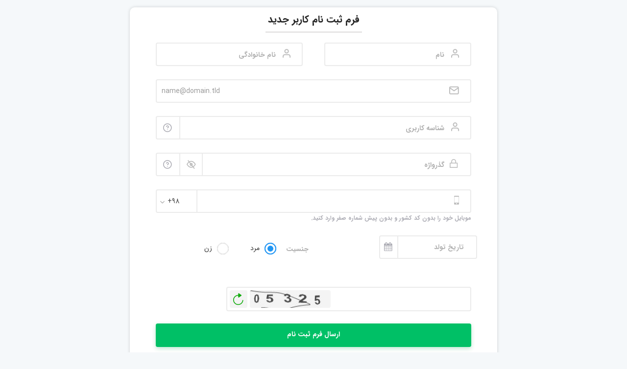

--- FILE ---
content_type: text/html; charset=utf-8
request_url: https://www.aghaalinejad.com/fa/signup
body_size: 51996
content:

<!DOCTYPE html>
<html lang='fa' xml:lang='fa'>
<head><meta charset="utf-8" /><meta http-equiv="X-UA-Compatible" content="IE=edge" /><meta name="viewport" content="width=device-width, initial-scale=1.0, maximum-scale=1.0, user-scalable=no" /><meta name="theme-color" content="#303F9F" /><meta name="fontiran.com:license" content="LF3TA" /><meta name="fontiran.com:license" content="UECNB" /><title>
	ثبت نام در سایت
</title>
<meta name="robots" content="index, follow" />
<link href="/App_Themes/favicon.ico" rel="shortcut icon" type="image/x-icon" /><meta name="apple-mobile-web-app-title" content="دکتر آقاعلی نژاد" /><link href="/App_Themes/touch-icon-iphone.png" rel="apple-touch-icon" /><link href="/App_Themes/touch-icon-ipad.png" rel="apple-touch-icon" sizes="76x76" /><link href="/App_Themes/touch-icon-iphone-retina.png" rel="apple-touch-icon" sizes="120x120" /><link href="/App_Themes/touch-icon-ipad-retina.png" rel="apple-touch-icon" sizes="152x152" />
<meta name="DC.Identifier" content="https://www.aghaalinejad.com/fa/signup" />
<meta name="DC.Date.Created" content="2/1/2026" />
<meta name="DC.Title" content="ثبت نام در سایت" />
<meta name="DC.Description" content="ثبت نام در سایت" />
<meta name="DC.Language" content="fa" />
<meta name="DC.Publisher" content="دکتر آقاعلی نژاد" />
<meta name="og:title" content="ثبت نام در سایت" />
<meta name="og:url" content="https://www.aghaalinejad.com/fa/signup" />
<meta name="og:site_name" content="دکتر آقاعلی نژاد" />
<meta name="og:description" content="ثبت نام در سایت" />
<meta name="og:type" content="article" />
<meta name="og:article:author" content="دکتر آقاعلی نژاد" />
<meta content="ثبت نام در سایت" itemprop="name" />
<meta content="ثبت نام در سایت" itemprop="description" />
<meta name="og:locale" content="fa_IR" />
<meta name="author" content="دکتر آقاعلی نژاد" />
<meta name="publisher" content="دکتر آقاعلی نژاد" />
<meta name="generator" content="MANA Portal Management System" />
<meta name="google-site-verification" content="xwv1SMWEp8wTz1wTGATXWB9fBFwdNJT1L5JBrw70JHg" />
<meta name="copyright" content="© 2026 دکتر آقاعلی نژاد" />

<!--[if lt IE 9]>
<script language='JavaScript' src='/Components/General/Resources/Scripts/Bootstrap/respond.min.js' type='text/javascript'></script>
<![endif]-->

<!--[if lt IE 9]>
<script language='JavaScript' src='/Components/General/Resources/Scripts/Bootstrap/html5shiv.min.js' type='text/javascript'></script>
<![endif]-->
<link type="text/css" rel="stylesheet" media="all" href="https://www.aghaalinejad.com/fa/SWResource/v1/s/0/SiteMember/7ui8000000040BFMTomeY0zaf6QcbkixvyfBCZ8JCxFAyibbnThEAVcfPQbPbZh1wTcfAQN6C5ei2IriaRWp9BKtrJSfDIYtJJ4tKyGVeXG9L5cTdwmOwz0CSOJmyc4UAxkpCl688IOIkfFpyIN59K/M814MfH1S1Q001QUUZD1O2000.css" /><link type="text/css" rel="stylesheet" media="all" href="https://www.aghaalinejad.com/fa/SWResource/v1/0/SiteMember/0bf86e75b900e3a77498fb61f0fb179b9efa98f3026472c98621bf49ac48111bd5a84cebe902ae999c4d350aea9adf88d60eee51ae2e2c6db1f6b35e833c3aa2.css" /><link href="/Telerik.Web.UI.WebResource.axd?d=PMrIT5dOWaVYIcpFWUE4nMNg3lexbyyq_trJHfZ7TfDoGIbo1B1Jhfw7IP8qLe_eHOl47yeHV9dz-t-Jaoj1TPVY84zvCcqq7MO4-cxL0s17M1M70&amp;t=638841180637275692&amp;compress=1&amp;_TSM_CombinedScripts_=%3bBY7NtBeNGM2jqsk13WMYkz7FzRvlNb9JeEVLwp3/Rao8esMMzDJPrV4FzP8fLj4fpLcNHLoc+WghGvBzkAUFXnHAhY9jW+VlHJvawm1ODjO1QStgZqHOFFI1cmhMVZLS6geJPaGbE8HZ6MDFV4L/3SrGZSH/e3KMIa4uBZOt9hhp4Qm2G3A+K1SHHKOBlXCZKVPXmPJhuyzw+xK53hUMIGIxUGDI76uFWIkf0D+LcrsfpKrVsXQPGa5jOdbSWKr6cmQT2HQ5Jp+Er1CRX6DbrX052Sg=" type="text/css" rel="stylesheet" /><meta name="description" content="ثبت نام در سایت" /><meta name="keywords" content="ثبت نام در سایت" /><style type="text/css">
	div.RadComboBoxDropDown { direction:rtl;text-align:right; }

</style></head>
<body class="login  advancedLogin">
    <form name="aspnetForm" method="post" action="/fa/signup" style="width: 100%" onsubmit="javascript:if (typeof(WebForm_OnSubmit)!='undefined') {return WebForm_OnSubmit();} else {return true;}" id="aspnetForm">
<div>
<input type="hidden" name="ctl00_rssmStyleSheet_TSSM" id="ctl00_rssmStyleSheet_TSSM" value="" />
<input type="hidden" name="ctl00_rsmAll_TSM" id="ctl00_rsmAll_TSM" value="" />
<input type="hidden" name="__EVENTTARGET" id="__EVENTTARGET" value="" />
<input type="hidden" name="__EVENTARGUMENT" id="__EVENTARGUMENT" value="" />
<input type="hidden" name="__LASTFOCUS" id="__LASTFOCUS" value="" />
<input type="hidden" name="__VIEWSTATE" id="__VIEWSTATE" value="pfQf8zGfqGBucFDqpthSyIPu4+FD+vwZk4O5v6+qi3/XK0wTOu1eAA8xG9gww+ZcCtcdYp8sinbCX50WhXEWvHGvmXZ1nYVeMmSTWXqrrMvhv5voPd9zVUMSaPa31Pc7JrEEdwpxGO4MLjXAq6P+WpXs8as/iUEdzGrZVnxKc+8wZ0KKBMtEZ1kAbCHUI/5UVi1IKzjljk0C3LW6L3OQXAmcgpkNj5ClZQZdrx4zW3Xg/e/WmzvxjzJm3t01bm+jVvlCYlQ5r0lT269uR+XohF/R6XX9BOq+YkIMWjl2yRKfYr5sZ4s9kJ2Rzx5OMxtdOMXA/rEdoB7s1S/yPTHZnDHMbIgCrpomf2Y93kcuPH+0+5HMpuhGUniC21V8yd1cwccvgpwOIn+EvzxB+d0KjPZU9kFGpTzFIRwiOBJIO1UPS6gV6vZooJgg8FbNAzzW3R7dq0kdx827lZkzyV1JIQ/+NZZGJm54TcQWBH5vdbgKJWY7cG5bCpctfPsCDnyqLz7jpK4JzGSj7IQcfRWjL9UgVWpFZeAXBuoyDunkTNhFSI7s9Bh1c0lk7UxafCYOhsICoW4Ort/MOEoaEEY1FIUaItUgvJ2zLuamcSkFJNlYfALL+CWEHGUVbVQ8R6deS05ofamlhpDf+hGrs5uZcyyPt20PS6jaWFLo2Y/dyGhlNrPrFgJKrekJmBTp44fHwi9aGbl0WuI8VT1BNGLXPbP/y8Rberdk1sUO1nGnVy9/wftBhN1jzVNU4S6nQc259OlCLwrHOnoi351YN+2OiEqotNRyMeLlYPD4oMjafVlxg+mPZmNf82aDQ0j0XUvQxW4tZaG6nMIoD59o6735xEBOgbS/gImvOmdctjsQH5jMzzlDg/sikrxZC7Hxv30yOQYFdenjhGH2uCMLLCVj+SShXiAx0ROupfgkn8Y/2nDyFHWMvGMwjQGgqPMHZx2DXLcfZS3RS/L8v8rJis6XmUkaqYvnb7TBlsnhOvS35ndi+n9lkuIevqiDPwd0ac0UoE3ogPAJQc/9RJVs3E00MrvwxZsZyu0CjJJ1PSKZz/rlhkw27UXIgJuh5fWtDXYPG9xWyY70V0PqSn48FVNY1/DOjyN+iwhPKvYm2dHi974grsSIWodyMsV3i3ZzYOh+kb6hgLraoH3fXm9j4Hh22HK5FaxPXVJQqwd2WXVW5HCl71wRpB/dz/+V0Q/KgopgMzNXgutDzu7LVPk7t4/VSLUi0lOqrkujeTIzX58gX8p0W0Ilkkx02m2OqyQK47LwDImLTB+X5L+FVrOegoKn4MQ60L3aC3HIodj8OxBoK+akdueUZ7W5l9mV/8J7b0kQ6t3t1rel9PFW0bflrfmgE/RVUy7Wfr8fi9vPsy6yWAAPiFzaN16cf8nYyptmCdzWPm2SbrYrtWWpXRAsEyVmBU+ervCiFgXW2geWMeRgjFx46xx2Z7SOji0RZ4daq8muWwqjeIbSq+GX/g1sacjoMrUB1ORZh7m4yjaX4iYwKl9MO0LGBt/oUUouqjOZg9tl934L1/twjEnwgCdu5VNwRneKSpl4xXRoPvQbg1xYEao4bQMcE5x+t683v/l+9X+UTjmRNOx9/DkDJGMlTgO33PlDXK7841YqpP7l/g2JG7o00RbfRXJS2qPxvj4ba4ADJcVpkBWiZhMvT1SAXBXBCvwFUM5XZoCihEwerNHZ/+uxFcBtYYyKI31voO/VFWjj0DPNH1c4rh+k8u6KpgNOr6GHBWj4cn3OpLi86PYEPRkvCfdxHFhxk4KR7JLFa2/hQGAMyaP/ctdzzL1VSIF7MtXRilb+Ji1oDyf+1RXtNPDYN8lXzMiEwri+cxqNIQ4VOlFj7svRINCKGBBAkCrNiu8uK35PxEVBhPVIq9X8x7JuNUPxqq5iLVhflkJMgtaQm5QbSXYqh3mDuhN2iV3zab0MgTiryloTN4Mhf/ccyAItG7M8TZr7J9EwfeCsM+8e0qQ4OxVzruJeackL/sNkHcVZr54CrdwiHn4HT27HoVF6Alhn7ThLHFsZfmLmAR07/x1kH4HEQrjSkION6jNzsnvt4s7lXpervJyMiHrgVGUAwzg3/LPEQCcVX/klq+9+gOUqjd2OVJRB6YZmA69R/mCesZ/JH/niTeZWdE7rhYP15hYWw9UJv2QAo41eyhKfkZS8Kw8PlLUTtvvIshBal0w2+i9gFWuyO+TG6ZRyiD/sbC5jusubBihhPHDXAMRXorR98qnKc5muVJUZd60ykOEM9/jkqmCTFkag3kUfQq15xDqvvxrxzVg7ZLOpKPTOuv+stxjxhRnV5uawCTx42q4xmy0lXNFJT91FTc429cFQvNq/cN+SkQRYhAX3WgUryOH04uif1BIRahWb0/zvGOWJ+lCBjWt9Zlc6NEGJ331KQV/+GvCcCZBG8BOohPKLJxOwUgsyrPrF/w2JoXrO7WXq13bL4i1TShniJLKGnA8ijzXthFiaZZmGKOVLQCk2JY9PlSMll6pLiw2Nwg6hlrPQp9u892gZ6Vgpu0L5EL78YAg3YelYf19ynyWqJCQcAm0AygU/bLz/8XtVdblBj9s2MgkseGoUF0LE52sSsvlUC0NUGtppwas1vsrJetR3OMOj6YbXwOAEufHL1jvZBX2wtIj2mgABGCX9FYZeuwFNCueXu3B0YREBmnke9Q9kgUaP8j5VasnRI3oo0dttVlEvArwGj9GiIwjOQQyJd4K/vf0RThja44WRs6ZuYO2yeCbP8KvCYrZVkYEHkl9XRQVaMQzHlyKwolnlcQgDJ+5IkOHXGDB0TDxZmR2dyLnDLO/Pc/ypTurPml8vVkhq7fZ1u40X4IYHC2kbEEv4mzochMI7ryESr+4t2WUyc/2/AxvJ5ZJxpYGQCCfnD/PQi58fkkqj6w7EoXf1oCEsYuFSbfdHQwambFBcHiOm3c/UlOkZhitdsH0G6rgxARxYm9qjnE0xSn2hbII+Lla+rjnTnOfu/seP3XPLjJFmjXm9I5R2vJObEUELnD4OeTe0Kspgwb8CHpIvGL/WhzTeoZVePfLp09+Pqbduy98K4pkBpCNO71x0fHQ/HrY07V8VOsEkdLLeYwUX5Hud2mkxpS1/vmg0ruWccQ2vWKEGn1+7b+PbJp4fbYDMDkS0zBcjZpv8GlcFV0NZ6WKYQGZ3Cjo8gI1+AXgJMatV4uopFxKx40WrSnwDDnUfI1wtzuRbG/gBAjafKitqHY3c3TxDo9YLZ3wjL4mlJx1pBFpT6nwScQXbSJ1Rlnnh/1tXglvZA9uvbsJoOwMXs1h5HcPRrgrPAUO1N7O4qAoTD28Qo8AJZVNDIZ38IvHJOm6Z2HNqe82Q//[base64]/G7q6if/gKD8f1zLJx5jIqzeEQfSh01+Adalbi3LeX5PLrrGECr35dkPvgBVCyi+tWRV34lrUFsxfG/x8U6TJ51Y2A8+hyEQXCIGtmuYoSoNfLYHqCG+g3U5GWt7jPCK6juiCtd+KQkai7YvJM2rzWpOeuI58k+hQrC0hwFL6w40ubKj7jpa7i1buviswtrawOv/Y5RCysdn3AWRA3KJy52+RLIzLNAQ05qQgO7K15qSSZ+n128kejqd3LpApxPPAKimkH27sIoejDcGDGKPVKcQPvF+aOIT3KgLNAtTAOOqWFQqy4UfRzzYcbx5Ps7ZWJATmz/nhSOAxQDUfqfT1DkAkcPX/BcGRfUELPruZZ2/l/HawkkdFwi68ZNRFNsTwm3L/NN1sNVizy8ag08yyodd7Ijq5aTwoo3TALJHncGYMbfV9HsQCgRGLxGV/aV1MdEctSrdSExGCsdnvv2TYtvKDdgAUUHjytQTpxuQt0zyQeaAMOZN5TH4U7UEosYBthkzXoeB8L3+cXXZMIcvF1ot+Jor7sgAfZUovnYvESY1zF/9Pzv7layLtSm5g6jTJKJwF6kV53DTaREDBjVFHSfZUsM/DELbHIP2YQJuzohvifC7XxrzaOrybBck4G+BiE0/[base64]/+OYkCdoc9zCXtQOJJ9GS75HmN7jpHz5RzFlsWl6Qgib10SPmqMm5JMqNxI1A2IFHlHVmLb6UVg1a31luxTAQJ7pRtHwBF75/Nt+qXvCOTh+8A3pBrm0ELUNfiuBCbCzDmbrB5FpWH3QYNnIbgFAyti7vzXD/qo/XNP1MTbFrevSltUtKQIm565wjTA4ia8adOEa6RNhbZgY/jbwju4osQp7WZwfqcpF1eSaJfxaV7sHs0xcA+s8TPLB0pFKxt9lp8cSpEVPGzkvAaG0pzUkxPHUW/k7QAGogLJg37uzJ1Gy/S85w8/znKBhx412k9adWU/RljOwDqWknKcFF8SVMDauF7pVgMfWIzMfppJPi9TIEdQaexNAaxeS+epN4f9gDiwKHhPmA9BLef7gnRf/6g1xoSCVpyv1vyEdopqVUUJBsMKqwJ0RiA81issYUuCNgtxW5LtqcIdQAL6hzymkpyZrumFTK7TooLYMisjU1bMlKfj8kWOmv39ItGCiilgMEybevbklHDOxV5Khk5n+PK1GuOhoAAAO0/wPLuiW+ORodqYSxPPAkmhRSlqeEm0aLuqEMhuywSiaESQ6dS2f/4NsQ2WxSonS5N3S2OIg2QLUpAwIO+PmQW+O79gPcKHglc0TY0rWAgoynaqephPGGgqV9IycmBSmtD9l6WyMOYHllxgPu4xwat+j1k0LsWvFW3bNT+3ECQAj2rwtM/ZcpqQN1ea7CP4gnvzN5alCySuFBjqs4/uPmwZBeK1KMEwiTuovJ9kMQjLVl3d51ps9K0zR/[base64]/FH8/NCBUC8t+pofFrq6osDO9jkg/[base64]/c557h99euFHb31icR4Pu9eJ/GqS0t1thO/0MMC5KyNYKyfm4/je9bAhYIhIO6zjrEgAtjhkwADvn+Mm7Zp3wZRndS4p3CbW0A+Zt9oqZy/uyQsvCN8B3t+qDqlanqWe5kOahistw2M1EfSP06q65DGm5Tf8kFwMvFOTJ3N2wauZgemJ/bCmTE/V5cT85DQnH/V7mQWNK6ear1du+9TRV0IMHdayppUDS7In7+SbvbBzOpFvgaIJ39j+StPzjAOA5jqZU1qYYfU8hOQjCPES+31hwgW/GBNTTdGUHZczFaLmuWlUcVdQOW6+A4e6/osLjN9GV5ISvrYIm8EdIHO/CifgZmRN91mVptPEoRgsa8Wv7ELv7zWLNlIuyAF5Y+pe0jz+b8PX9pRpIkA1hvK7E6elgFfrCAkZx2oQ164SPu+6YFa5HxEchJ3DbsvKSkUNVnYMC7x5JieayngzwPynKflrzC32kvWu/VxPx8v9Q+NsiL9migJc1S4rUBJ+GrPYTjEzQqzHIjf8CcYDwuFP60WeyqKWA4xqNEkfgwc6/ivUbA9PCWq2Y7kTjtb9S5JM7CMqLanRa57Fcc4+2kbSZsqEWvrZ7prslNtVnrQYHvhzn0D1da2LsStn7sv1wurQ3kkES28pLnzGH0LMBgo26aULgusRCbrIRNAHdru+y0KzHUCRIW6cmATWg/6WIKx862AVYbttieaEsYtm2KaDfy0+zHHDLdl0UvQE5/h1Vt+VHeeL4uHti6eZS7KI37ppRFgWe6lgzfVd3JIqb7RgbnLPw50yuTCLwZ2dYBVfkcHUKEM+RTu0grXaIAMCajjEA0kld+kauZtfdeVjxnDGSoyr8V5RNULOTicoBy9TbmYjQ3ARUh/D+r+qmC6uZL222/DjQH96TYCwvM4+g9kQgkcel2b+VKiDE69p1zS+aB+6mH/H/HCDDrQzQiUuq0N4j96qA3FX06PqvgrI9Jgwocg1hlVNairY6dS/wTqxgVo5Cr8pmeERAxozwTCH0dcIraXIAm22wSwHxmUH/UT+hX8Qe62yrM2TMCieWq3QdfDO0K8SwFmpguOvoRLbQqjz5WBxNioCA/ksqd+NUhFQE3aQWhcsO8C+2xmtnruIRj87s84uFTqvCORRihhVKPhAYlGQ4OBqcBo1XJXYSkyllqoUhaNVz6hXsCRaQYVrBbNPymc9z/qRSV9RbNVxAWMrLce3U2WyhZh69qaVcar88DU5lLpa5vFqfdk1O/GxN+vhtextr2hET97AjeEv6+eLYMLfYHFHInc792kcfVceZ+9GrG2yKasLkdBqoCO9UAkDlcMAyvp9u027tl9xNM2ctBw39YS0vOM+0arjpL20frDAYyrHGzQzPIcaRCYc3MEkYYUGdtf2IvUkL3v5Rh42XQGO0QcsAXBE+TJM/AHRRU1Psr27dfh5jiIghf8b8Bx8haP5+y/wY9ba5C4Lg80HFOplQduCQFFUi/7bScwXIj5qNK+jYlXL/5ufgPIqL1yIjt5OsWdtQXjjjGdVnKRQ2Mv4EIdSjlPxp+M2PCWL3YxuDas/GT/GXPnDHmy6+qA0hGZwkL6zOLTtxSmPYpfmdmMlsdbreN1Od+KPCvvIBZ0cJr4UfqovfoN7oub15nhmD/IHc76cb0zERdb/F356UBAJdtl778jCXS/0OlTRTg8U0bqT0q8zi87udIb17EUoP/73YLU8woR98vb0gj9vL9ILNWZc4bj/+ON7wMp0WinFF3zq2+v1D8vSRILFF4Q3nJMlhX3xyfKGK4YyxjSdcccOq8pM/F2AMpijFiVci2o09Of6JUONuo8yCpyY+G8xZyXOhZZtO21v3Wska0vsN0UB7uO4yF2fgwNggrWrDxAoShcP1AgPwkuWGkS3pPkLte91AFqUt49SOTxvmVc6DDhFAc+QJ4zDgoQUCGEV4okJaBkV3rwlSsUACax+zvEV/Pvn6rJbFNkxZK2Uqrnv2M2sd+IClrz027l10bATgl85KEabLzHW6CV9pyXyKsKOZrUWbVdvEFYexFv2PCb3bZlxgPkW+NgTeS/gfqtP0hj8xmCNRMlI3V0xetQ/eYIwrrqfq5VXsxOpIPRfsoXCpucIqxzBYQGUm4xvvDrWUbRFrxO11QsqVKyNdZKaB8lrDTfmCn9aakEG5D4Es5FTqVoO4oV6XZoOa226XymUrS8PEwWHaNV925uy/sIz1Iz9EnuLGY3B/jtXhTFSq9xSzpULng1YwxTQhp5ubL042KSjG0xVlu1aDgvdT2fOjCanuRjhJ0/[base64]/vGbDC1WreiZn9Yy+zxTGWtpgX/wK+khT/YzHfzP/vy6GwOnyYmiO25R1ZlQlfnjmLR8031cEVAtr6L1nHFZqNeSIUA/+Mfk47LGFpIfHYuN1m+0cW0Ztkz5klEwV2FK14t1hAqQAvw7B2oDpHhHgiQhWmuVWGLvC7OfGa3KO0Yn4xalfNftmziE1j+QOEiGZQYzCA+mewr/[base64]/ndzXFKIAR+JKqdZxsq10aXjVwVURv8Gn3mUTNQnBW/jvKz0I0l5YC9S6Y4IcKHXPPS+i/MH4NNkO+K0Ue0Xj0a2E1Wq5OQ7noa8W2cR/LBw0w5n/2s7uJRcxuh9JMm51sloFxp9tqA6V5YcjGeQ0D00OjMldlFlzn2PxzM11vp3HwuCLdca7/bBwrPBOxI88YXI2ZjRbZuACf6r1dUZGvB1Wn1IAN69JGLr9lG1pScoE8TT6zfX1a36GtoqbUMrBqtA/8WbMP07pExAIhccec85a54xOn7r8LM9I0HK0WE02MNWxTITAH0r5Oe2CA3pSjv1s9sFXJINAAeFfPj7Kr07qCFpX3Otng0CE217+fyCJqF9JriZVWQbKAGd3f65jFdzxQraob80vIHZdR+SE/QMvgg12UI81DCg9J3StWYEtMJBSIpqo7xecT5Atg0/FjFXvjSZwzGpSYBUg/MaeH9XnLWPnezmJo6cx+8RstXgXSDxqjKu7kco1SapT0fKqOx3fICj39BF9a9RnpMKbJz5yU1orfj3oEeiQ1E6U7aDsn6BjPN7RBtdqo2MchgXA3Mzol0o19MgxR6dmFev03Tc+y8Hcuj8KAPWlvgC0oJBUG5nEYeL1hBmQ/ewyKZnFKlGQpOELHoR3Auq83aPr2gij4kLprs3WaeP7jfhKx5/kI/BWl8GQIkqjDnuwu2s3je/QDkrTW4EP8wQu7GozzIV7tX1eyGV3lMesAFOid2Iiuf3TsS52Ta8S3d/BWeGt7ycG7FzbzG5E2LtGZIfigBW9HQPo+gKlkidGjpHQ4axoGFwp3lMR/4hxtpPh+WnbbyKaC5U3temxdFtfCgeyye32x+dzgGlZKZngITqrniApxPbdwbPSXWQWoIy9e7pD6gzy/fBE/AeNAY+zqeV6HK5LgHYEeGCnnicVUMdkH/PNrgz2VW2Gi8FqvY+fixD8jsxay8G0rRUibrNtQIKSLIrgjJ5z7PfA2FW62nljNYzsGKf2atfZnaRd9qx5zdH2dqKsJgE0DnSvrh0bwG/WnYK2fc2AWZJHA11neDSMpjlH57jnsiJybC9vPgX4umXRJO3kITJwu0VSlM1m/L4bzK4jMpXdzzLhRoNeHe6dDiml8sgkkAuCRQ7L68Qfr9AnHEJuuGFLO1Jzlcww/m9YcRgWx2QCdQ74lMviMgetsc7kvJBro6fCxJOLUFVaq7YdJnf/SzssTDRQnvkd6i+R4ded/fK+bjhg8q/m2L7TeqVY8pZgkGtbupsb2GX05yipvNkUmZVZ0LmLNzg2SY7oDouB1NPEnVz+Ak8RphWOUJNttLd6NgHPPyN2H0xWCCP629M8mqifMXT9S8wO3CzGdT/R6YQRSPmOJEZlOa37XwU7D1seNKcWOy/3dskGyGlSztHpj+/aLafWC4YYOtbJAbtyOZD70b1EjYnaiikEY8QFOGN580UTmRXJZDOhDPYy4cl8aCTvUhX8hskruY2zdfc4b1reVqrJE7S+0D5pWYAPim8e0/g5PJTQwqlIV9DKcZiZIBc3fv33zhx32BsxWQLh21btL0nKtX8Kf9IqxSZEfZNMMqRY8xaVH699/hby/P9INP+VcjqrZkVGD7uF2b93lqKzkwhDVjRdbqSlZQzhrJp6ypBWlEYwPSOH9qBMr1HJ1nbEaHYOVjdCNHYdN9rfxp8uSF1y0h2WD9Zdwg9W+RWFxehg6b73rOmu4P5lKNakeYA76z+iesZ6zkmLKX6eSuojj++gqSbopq/AihX6wGFEop96noo1thov8jmdj18PSgrPwNdb/D6puLb/K+Cn2NfNdHQH8ug8JW1XBx2pPgDWxed5/jSCbtZFjFfih9CL4hx+2r6V6QvGtsGdCO09/20RMddD6BuGE8+t8gRAT7zpr8yrmFsg/Pwv2mfofW0UfB1O9RkGig8+XaG6grwmCJn1zJ2GeHOTWZ9Q9Z2wEdJ+i7FR6Abcy6ODLTDtvsI5y/[base64]/x53nL5YCWRzpQ+NH5yrxRV87joIObQnijUfiufchzZPj+JqT2sR2k33ITYiokKrsQj6uBNnnA+KUbeTZEnWZmkTfYVzDtOwO43UiJizIyiv3vV60LLAmqb0zEQG29Ik/z6GnU6jDgQpa38ujupDUDPt14k8KXR+4DCsuz2U4sGISo36V5DIxc+sxfbjy3fjiDXhMoQdm0vIgI7yndSKlkuCWvlBtSDHj5SromnsL3+C4Ks405ndABgaisLfNqwmMdDcmfoLHs+fw8r2iXaDhFJp6+FaG2DRuhMCguRb98vzY/HKK4K0QFpmYRI8xjlSHFDUAd+SdYZW88gNIpBYsWcpGV9HBSGtsODnJHLM6vQMl/bnr5Z912dLE7zYaezENhjYJiciUe9RJMcR4Z/DyGWA1cWamyH3Q9xKStaTBbzDTB2RKHia3LLZozFN7XG10KL2uqfU7cemR+322C9H622G34dB/eq1U75QdFn/qidkSIdv5riuatiFdsFDFZojDGYr5P+CZZxesWHSV5nZxGTLCkSVYbL7S+OwKVJeCvZ9XZV0n4zDCIlNogHvus8VR8XDy0TOM0ToFV8hrxOF3bbQxbh88qXUqqhN/ujm4pgI43M5mrK3PZl8M0VgYMekBp9moO1+E9JjbkxlWns5RrjSAhldWPbddc+o4E/maHmK185TYSHXdZqQASrLkWwmhvoMyfPIVwiazwkrGpRJpuUA9uaKShTf5qftLj8MglhEapY+M+Oat+HZZbrLIMNEx1MaKXu5OQM9d1jpRR876d0MZFJsXbYt8NYZ9QZBMZv1aFsPxmZbNbx1KSIGZOQwcxvX9o1/GV17BzpPJhT3zMe3iY3KMB8SMIlm3j/GSm0aLF+sS7dkNQYbvv183xSZvlz/8J12eIlKdeOlnuwesjOcpu2pFblVCraeODksAtXKet7J9777WC14Qj96m/+UdLtM++3p1Xbemx1rgPSb6EGPXw7Itw+40r9wJARSs/YDZ0Ze6EOllc6iRtbuu5gzaZxvaD3fMG/xYioA1oMK/0+IdJDtHqIu5pWx+GJWqOXfwDzmgqZD6H1On6IQuA7Ybk810sXVkn0DwJcD7WKo50eZqeD4dLdNk8AOKfGfKZuVYWuEdgcOJafhs5Rm8Zo7qHJ8tS1z0O/Ac1bBpwbDMiCtEFCBOxV+5WLleVZUY9xtKZgGMLPvVle+oeYm4YZsjjKduI7Z2Z6pM6/cCc/iCaoPh1IntYH5jDeDRmYoCy6aytZl/VXhnaUb4z5XCY1dx9+hoZVgcNDT+xgx2f7jd6P9Yn4RMk4zpo1DEe35pefFxpM5QPhmaP6emQQj2QKiqfyGByoc7wh19dqTm+dh8zF/xMqyIbGfcWm9N581K2iWoKgO/MtH3XEq4/Kzse2hB0x1v7+Wz3UYsUd0Uqw9OKbtIuEEFMB/N74rE2xsK/Sx5eXcI9vTTkclpafD6I/6smO8kSAU5QmN67o+od0FgRbMZPh+siFj65YXRgEKaa01awFesgo/kn0KeJhNPjaGpwwEuBjiHr6efFj8/LJehisvp7mBlid/j/TirueGVyqrlCfpefTZuMNE0y18IoaytTvCx7JypfxPf+0fV0Kj+nGk5NRroifAIrlD4SmgVjTwBaDw2yel5XWwZXmFj38VW6E0TleeIZI1H3ELQar5Zud7LV/TbYjETMHas3gck6k+G4MIk/e5IZjClBoerQ+B87gc/QK88uTvKCTowzqqk1gFSJaFzZUea1tBeheCehhwPYhc+lg0eVoD9iyDJGOsb0I1aQTthz0s7JaEr/lShiJYdSvXdXrWg3qM63qN8q3TDmBuIMv8ojUK6dwKQgz1XnMUMlSgN+ZkC4EZbvCKt7x33lQqZxURFReGL3agMB3YiN3S/5LfzQyexYoNbQDtmTlgF2dIiKLG4N2tRMf+hgsfKUZW+SC697aiyzltv67YP+LkGJ52WT7TeOV3ZU1RLk/PwAnZNpLQgT/ROfo9PE6I9r+dHGToOl9T6DaIhrKprob4lfjxVStDjDtpIE72qBWNp19aWh+JZFPsHPfDMG6LdWg2PJlXFYfPBYxLA0Mfg5E7V8aqSvDLclDsuIPGauGEKvyaoEZBWZgj2AJUQtu6m5vrcd/+wLIHZQHEXVgu1yk15VJyZyNNvdZMD00Q7EkidYM0ClBshEf6wdbacGpW7/mZicKKSTk0mDOdK7gPwxwQgjO7yof7dU9gjerliuTmmvMTl/[base64]/8KKk82g/5xBvkTgfMH0RzCFktfhJWszDwBdPcZJLNAC19jmOtwhBkrsMCndnvK1ebamusUH7+9///YLGZy5EBd93VoEIGMXqTm7A9hxA5ojiVURM/1QSFMmiGJsw5Kx1d4nGv2GXlYROreDrKR1IfvVWNWiLbSaZor+LaFhAfX3y4UC8y7IfBqCE3nK6knYEgpaqIoIpY8MmRq/FVo0YrIZyE8O4Rj4KfzWWdKOOSjoAn5S5hg2subGXDB1qlNqQEU8L4LJ8UKvesKTObtJt+qdyusPZQA2ySQ1dm6uEpCe2cLtyLu1RtHEwTck9jIzRhX245zMhRBUZDrB/[base64]/78SrvmIwO5wm8lpPfHfh0T/xlhin28vM5wcu2cP9yfPyZaR9EeeIqNE4o2jD8uElw9JuOXs/myXFISI6QRAXZ9DPe2L3uK7R1U74i+mouKF3sZyP7/uf8Gh140s2b/rLY8cFBZGRYy8lnl5080n2aPVTf71SYaRpwpj43WhB1uTIB0UYetbWaBJQ4ccDjtQeb+Hg+AXWhq4C+T/ZuqUwOEIliHS9a3l+iQ+q08nwJPzkcJk0UGBK/DAfEOpQijRtPeG2ASVi4FWjaP8LFW7XOd9ecLvwS0hd3fzRGFMq7WBDcVIehUpZ0NYSf4vuDGpOeVT4/FmDZnXkoG/yWeZ1JHBpM/pk7KzHNLe8J4lGYSpUGVcotajUf9Q3FjJ2u01YiuTVz3H/LUcS6yQouKNTRPah+8XS3G64TdQs71xa7PQD68zDgFXHsFxRoxhexXJp0Iva26KJk4d6MB7lOhNGd43Aojgr9w24Ecbu3+pjmzYitXqfnZA4WC6gPbvNj5FUAGWzK7vEL3+8UP4GZNNwJQcFdcAzKU+fgtA4R9/PIumLuZLXb5eyk1wbMuT1ezpsozIAFlYJyTn1/fKDWopAKfbSD5sm40JrJwfVbU9RRl2NkYV5MnnrETgHmND53nscsvC3qhewt/q+eIhXFJAnunwibJEw0sPZBzzkGfrDkxuahmTW+w8cp8Gvllp8DrArA7EUXWlcSg2j3/BLI/0NxMLou5YZmSVDj+Bvo+hPmCP0EOUvwXwlh2UGBuemFH4OtPSQmoS54SWatxMM4gusCYkR896vkf+4KuaHOqvxJss7La69Rzpg0p7NcsR7KjBucjIqBRySRdHcxW4rTd4KU1xeix+NkI7DMeSnQsZUc87fTNRCO/kReo1roBc9ldtgSqSdkINSOKumuzGf3wuJY0OjCRjzJ+7/idK1adwNnRdw0CB/N9OQuCShX67rSMx5JqcapYAXfDHhvJeLDhZfwQyfdpgus3cwZhivVkca7D+L67n5OLbjhWxXg+35iJSaMHyFKhhvcR2ypDFN45aTN2zu6cuXVsBzQK4tchWtCRe/[base64]/PQ77d1JagH6Qo2v5FC+ZAdkIhdNonbFf9tjMDXBipYFjjpRz6o6lCQKIN8Twzf4gGN41bphzETJm6Eqp+WKFbNXErIrQKgI0lg5s0PV85XYmkCQdG7GPM85LmeC5WuLm2/yLFwQLWimNGehY5Vt0eScKtVhK05sfsd0h1UzQ4/g7VoIRvZ55TxgD9926lLP2lzzOPx1LSNsWK8ktTZ6npw3QKaYP3HMm0she/G7obWcG0KDyx9LdCii0w3LAs1qJXYBf5QeQpYMqaSKyRY0eCWRfI12u0UWxrD7rsC/cXhZoXUwoijDKyj86+dza2ZyGpbw+QlCGt74MOfidIjPlSNhy8iHinhosH6VtgybEemPNIpAiruG0E72r8mwV0qOyUHuiGc0Md0IbeQW+whG/GDXb14bcj+te6pIY8eeF2Y0q6+43wKXGpqnJkihWVY6BKWpciqGqjk/[base64]/wUHwIMHo2TPR76xRcfkP+rN59lyx+cMxSeQk0oA0+sI89b0WfOVmR7KkuDTck6Foerpp9XuT/xkbqcjMrl3mVEP+qD7AdbZFemKCn0jEPBgziUlnTauudg8v6vXKdHJPQL6fSsiQeUXUeV5tlLPCrvCNmvL1ZghE55YBuAI7O00IokVi+CISDlbnO8H+p035qY3olCXYcQBDAZ725LOldwU8ptXdYVX3OcT/OdUtL2P4eydPqUHP1BRVMtv3/kdn6xIWnXURzvfehxe+QcgkcI6KTWT3VbsnaL2TyiG7hKd264GurgVv2405HN8aHDteDPOmxuUI/UF+Fa1USKN67nAEWGJhOajH/kaSxM8WlT3aj71bzkG8hsORsx7F1Sz4IT1rxl+xPtLUEW/zickzjBgziORaD8cXZQoX/K6xRyPUiIGhPWxivlo611anLFe3x3MeweDDPa46t2d/YMFCF2hndjZ76sfjuX4f50qpL3l7S4bCQ61aoePpi9ytwNtqH+9+weo/WLDK1TvfIaFx3EJeJobcbs05KFslCYF361QAOxvb8RXX0ALHvCgj1kgWKQxHCSxPopbJyupu9MBzeeFIaNKO/IYNGD7dJsk1GRjcbI8fjNvz03talpqLx5749yYHywxZsRCukX93s1ZnjOLPkeaGjJDcBAWrM2qhJzp8iC5bwiAMj3w5Pz+lDnFR+4Y2SOr4G7BJ3mTV28Ep7L1CXTRBiCdrbrwB7OntgtcbIBomIL2gnjAT5uXtImnpGzS4tb4OoHj9OgZ5KYyEUVFs9imjB8UEz+y/PASmusUoxIIvQB5l5uIop35A0xztcSIgG3C95I3b7MW7M0TLlmqyoRDgBaQmeycPZkpGowfNtHHUVyMv4WlF/GoKNxFvseybhz1kCU1a1BdOWNoUralIUUBMUJlsIfmlKwGLvplno5XEoOZbSKOMQwPyMB334DnC+EnyZbtdBr8SqW8BPsY+z9+0OqMBDtfvJzfJictsqBEoXZ1oLNO/HrQUQcRq7/CWUAIim7giCDZvu0atPYBshvx0kOdJd5+IRnq5sEuWSjCcxkz4qBP0zHA3BSERu7E2nXsj6JMGY51wBtTiNRifDQWB/[base64]/rT06FQ9gcCbc1znedsYleCe8roe1ITtoC6ceVNHkiP+mn/wmhxugoHKNyWexe7Ya4tZP+67fzOSOGvQnf+zaV2U7+jT5f6ttV1hfCpLimHePXTxeWPnmz3ycfOPySP3a177chEjMxeWuHfwKERVNuzDK8oEW1QbZ3A/cGfzumvlKqsZOpMh1w2yMIyP7U6tvpW0B3mGQuzC3E4Z0Lx6/VAnOjjxFLc1ef5h/x7rTXW5B2ysrYS5wxGqub2dJEnttkiCHkg+BSpVs8BmGgArOGat7LFqx4Q6DU96xxUV13FgVyXLSVm/juxyru4KqgkibBnfg40zoVdF6UPZbFEHCJBcvmJa9KCxy2ux1kNFlmpCWbT0h87LGocX4zX3cam1j+EyDiOZ87kkpegy0cWaDgg1+H8L/rDHh0ldOoYhZ7KovT4Rx7BLi6Bj6rym+KpYzyJGqjccKKUdwcQ8g8Dx6NnvfCVAr4TB8zljXEnVyKcCx8q1PYq3sk30lgjAXfqbJk5hNqPYTjMT2ON8xcsKLZXU5du+WyTaPdleggSqKCP/KbdfBaP8EOlMVvtSEA2uMcOcvLY8T6Pgpyczi5tXj8eu3R/CdI+zC81Oce3tV+fUxJso7H0Slop3XGqBqqHE6SAvNVrTL5yMlVNcItTdEP/zpYTiCwodDGd3x5Jtkoin48oDER9uqEonifTu/vxxW/nrhb3vlSsiLP7z8rBOlBsBzb5W50QJmm9LJlzvykU8sfSXHtInJOmn4rv/enr6CzR+pybPU15XChtFsRUSsIRF8eTjlxtexcTMq69yRE4htaShopX0cawxbbHk0thD8PgstZiecIoQ2eHj/[base64]/3t/cCrsME19hAS+8cqOzAtXPL2zz5BSCuUYplE5yqr6+LaOjstvpizXRmUED6EmyhitfMXtwyzO3E1l1lqz6M/mjMpN2QWqV/4evYZD5UswE+TwOWij9NZFGcX+JXQ10BSXjD7rcgxYkEuMjnNTPYoHA4qUulx3Os4o2Lfz7P7zlhK7rxc9CQPnZWkjPKoUQsXrag4Ce9iOmGBRWfajaUQx8/C+juSqV6KZhi3TvupKpDQcrqg6tDkM2q0zuEyR3P5YMw0D7gFjYna9b1rvjwCghgIEtP5KozsfTlQcmRJwyxYdR+/VKSE5/W0DqtOEDgbYvBQ7RjaLOm5r/VdrVv3yfV7VPLm7z2ibwP8xXLpA0Pqm3yHVaFjypRGGQoPSRc1ZBIIATn3IfYYs+reCL+P6C31/SgiL8+UxEC3VrIbfeYUrhCS8QOGSTzrMwFuFKbjsnWaByKEflhGYm3gbRfnVusBaowAvod3ju1ewKieoP/8rCOK1Qpi5UPwIzdb73HHdR/M0BZOBvRX36q9r/uZ1VtU7KatOdZRaqFoLS7DxIfcKONoYHPZURisN5vL7DqkYVuKqc8fv/u0sfwql9Q63Z2hNhFxWQzJWNSs1Q4hp9EyRqxGugD7stMBSa+D2HQzVcHdU/3UF79a1bp6RWFLQ7JlX8w7ooMW8dWjSjpd/uOIfS6I1KN73iXzlLbR50NGKsCGFYiP2WUhL4ETc/Ltb7Eh+K6DWPUjj36XnScgMGXe8mTDTBYbkD2bzmfaj5GQU20vU4hh0k1ytfsw/EawPepaiQmnv1IasZN4oleLxJNX3yuW69WwxRd+vzbFHudXL3pwJjzimCqK9aAi0T2jci6/JzrMAMocMnIIhUDA95E25NEDQWSwE0yOWTuM3AiYTONJ57eSDW94eewNYwCvhSKuHNB5UOrO3LIwCRTjRtogPEiV4i5nWD84oh6Z1RvmuDkmD7mrGEG0jUVPcc+G9Mc/tUUj33X9X8ZpFOlTI5Yg3yZ8RHtD64Fsrm9VE8L5ziOHoOuFB9WQsaQ34Bu525DI6TAECHpkBV/gSyrE6GwfeATwO02y8QOy6MCujELrG4a3k58ccfRC9EVEcxOHWOdFwO31cfWlpfya//kAd2Tlcs5mqUaEHzkOIdvJdhZwYl42qofClFkoqGQEFXPg7ZZzGeOFkjGHAaTLfPy/[base64]/+sn+PGUDjKiA2ot/Gmj7ZoNM42nFHYJRQ/kQfV7D2QwRx01ay1WA7N5TiEItErIHhJwWX2//8eW6J2nEXu8YrGsNUtqJ1ZSp/DC+N1KKxv2bruAI2SDHgMQy/Ji02c4COh0euZxd11wPSx9ZEyRaE+SmKXylW1vbjhvSE/31oSIrpXVLhPvevRLz3k/F4X/QtGIPQgG/DIHjv3H1UBBlu6VZaltQgcxIai1wQBH71Xj0M2gAA9U93e5M0bxwDX1SmaETCFo4faNIwxWd91RWf2hWsfMaUD1VnM111bXQDLlqBlpMEuo+SsAvc5aJlBlxPpCsrM6ubPg1qD626AuZGPfh6V1dn7Lpc4t8B9f/RF5l4YDI+eCK7iicKHBgr+xHpXfzIYycQETwsRJ4KrbEpsqqCq70KSt92UrImSwrYrqQ5cvFD2+zRh+bC/JYaLyuxleDqa5yXoYuIR0Vpo3As+M5CSCrQvnztS7y4dknVQtlw4dPVFR8GN8GJ3dx/[base64]/ac33tg1p1pgYo9oK+uxonsqiWY04x7VjrnF/8jjcEWSDA3GCo/ztJdl/o5naChYL+NWhMH81/ZhB3iCc6zrOvmPd0Qn6OwVF3ftrmNaLmGNOvjhKxIyXZfATbx0peylrrnr/I9P8tYHdsjx6rcx9M6F2dafP6uQYLQvjRM/m+rnFWt9TtlK0tZ5XFavgrvgT44PUEXvwXxXwIVOzqouQ7grn0XeiSvm9i3VLbMWRDnioCSbx2ciwVoZc4E1NC6C8cgNB52ernlcAUqoCF6zshi9fJxkklbit4OB3bPJAsKhVYFbaLzTrTUm0RhfPz+EXOJSB7038iWLwjlWz21D+YfkDXA7ZOh/[base64]/PII58ZP2klxWhZLRCvfmXuv4z3zLPQXTRerv2pbO4Vg6gRaPmYLQGFdyap8bhxgigvut7TfwV+aiSeAMnvsjHzytU0aFnEeGL+rK2v0a3wz20zxdabS9YY2uDTEbqxIzEHDvL9TdeYZZlU2Vr8t1VyinwxuC9JKmp80w9dA3cmNQUs99EuviLnj/K97x3ydQ74SrLH0SD3u43dbM2ktvQE3nNdSTkjn7LxatTTz2oexpbq8f3FZlabdegA/zLWruZ8xnnk5AN7AWZv+tlEd0EHoXxfjVmVtPuliaNqMk9dTFPGmVyHhPx4kKrws9BdqzC+AA9T5CnUQgs/2vnvtq3tK4t4wxXp1KCWgQ4m4zAGl4EYfL02FaLNAlzNFJfiohUIDWHVMYE0K0q4kFPrVHDiJ6F06sjUhqM/+oA6ey6PlPkBYJXk+WweJ5niCXD7xGAcJFdLZS9La8+4XiqjHuOTjhWs5C7idSJa1GAvQoOG1BV2N82mOBuxuqUKC3iNEg/mI7mocpqYh1V8q1tK0c8cNg/DX4c6YYwMgurmPj/NWlAOgKQWK7iABnzIpWDA+J4FtNDz8lCtUOmLwun9mlwko/VW+tW5cO0oSuqwaZWWPAid0ZiCM77iSJc4wc+kefUPnQtoEPNY0UIDTEutHHpgPEC1OVn3meBAXU8sV5f/2/syFuMjeztU8r9e76GqXAn4X7pmJHftNTqR9+kNvCH0cTuuvDvEpOudu1sjnnO1ir7waGJoqu1XOhBLK4vmIoU/mn5vNXsIB+qcddtK4wNHl14fOCaRKo/I6vLLC0SjllATB93LGnLE4ElsWV6zKKB6i3rgrlesEmFPdZtV08ioh41eputMz0GQla+FQqj/UtMFhMXiqaQu3PDVPpTBwdFHXdqR2MrJRw4tixH89dlx76LTDcUcmhwcSSz3C6pedcE16YxQBAysHkHKEuJMa9SKkScqxe33nYIYd2QSGrDC5FjZlY1Av2MMYfQUb6IAixngbEtYqFw2Bp93xNZl33GCGt5q/M8U2VL/3dOXZ6UID8Cuye181x0B6wWW311E3dvot/YDCG922zSw+t5mT/y3Gsf7MWYB4Gi9hrCo1gaDDzqwr6YeEd1xOkS7ed9TNUfExuq9snK+3BZ+vL8IAnr7jVT5pCtE1ViRAFSUFvQec96QrsXQZ5H91+EX+mioApArf+O94FuJo7YBGjfbyJEMfIulTjq1H89F8/lE746lhFKa9OTkAMeXcoHsVZeh74oDXwsHlqioEUqRlANL97KhZsllVJcfwxSXaOKRmTwNPRpZDQHvhFpjWjy9vakzEqP/c+lFGlY8FuBlsHdNHXsJ34bh9k3e7dxiWRzDENu54VrlR8w4dumGj5FHjnHnjkbWcQqx9f1smHfj/ZDBKXIL8/+zr7gZXEWVSdUxWjK7Gr5hLTQzs/ANLpOr6ww9dqP4PsKkE+4qVNsFm4rEDeNi5yw8sa3II6no6p5IeX6NxIqdqok2oSdpr8ksefVawn5qx4FfhWYYLNPAx9Ms/wKkeAxYuX5Ag83rr/I0U0/8HWNxqW3NQAEhj9kTdwvAP6rjZ2OxlWDmVI+4JA09zVGMCAMJOquakyLbIxD6pTFC5F9qFy73n19jdhXVg+v2WL9xpniDV4sU+8kZ/Wh0N63Zf+30/Esh87M/d1zzDBzzmemcooEc7P9YQ45K9VZ4dZhKQ6RW74fcgJaCJwOZP1HPurEIzJQA/VV/00Un4MMmAu7WAgBdfZyjGfOQxV0PPAJz2UtZBxMKgI94ULDO9o1rtk6Y8ZKOUgbB5gowyv0GMfm9kRdFNFWfViKyh954QX5+zVYsIf1Eb+63npnebE6ngBg1EA3pT7Gl3YPdb92JVsExuyjVYskNdZTIyB8aM/YYM9X61I3MRbOV2qxdZLlDSAqelDycHXW0SVSI157lhAcSERo8AFL/zI1Cy94UMuK72Cr+FCUZRxrZRv1RYqE9OhDaUDiMfkrMjNX6NEI96Vl5qFUEThxKxOTI8DW7wJTGK0UhgUIdPVKzepWvbiPYy9Ke84dXOoTqIchcv9zJNkN7nuHp54n2huSz+U3SaEpGt0UC/u+Q3gT6vip5sH2rTlMSo+MC9fQCoEDrIFnSoTH2seYbmFFVNihJuP5/kEW1YYr17eSRtnoLNlfTwwO+cex4qFSUsarp4CchfJ7uZvoTOVISFXlK0/Fl1hTYq8TA6rtaAt9qhmmsPByU5+/MHlfIwGk9dImFKU3zcvI3bfrTQt742Tal+fepy/VSlRxYIHFqFiwps0cIZ6JzKNHZP3C5cVB7n2kJIaz/kRqd4E6zqp4siL99f5iRSuQXNn8j/vnqRRfOqMBug6/CylhzjiUhZiPWFCzq3rJoYsaoP4ihF2JOQF3H1EIezHMkg5XdKFwJ254Brlu5xHuWC12RuBHhwcZIF7MI6fpBrYDqpLI2oPerFOa7IAsxOLhMdzExX+6IgpZjBJmuOu/UB3TPjgrZ1QYKQIhtvF08PJZPn/1gB2TKvz+8UdWHY4uctYJ6f07YGLW2qghKWvAEctaZ4ODNUOJvqIqnyp91JmitvASr3rJ5r9SEqtLlYeLfoUxaNTPjegFFTnDQxxuKfgp7AySaTSOlqhmIhptM4EIVxcniDoURWeZ7l5OkJCGwto5TCU1x3Otr/1sFdaa0YHm/Zm+g/E8yToUpSP14vzkUFv1T4qxtucncP/tvC/dRHGakH8Q5kMk5G5hu9XV9ZrkC2YfBwJOA4UoGmojwGLTK8NutkiiXvTIrIYMfC1bPRwGtHIfvYRPdQlxt/[base64]//C7RqpyZNnge02IqF5B6xysYVNvLT2T5eVuB5PQkB4X3uZ/WRAIjo16o6rmVnZbT5CQ/9YQ32g4WeUd3oPY15MqNFMG+GgyBueWKXGkKuGbPr1TBBODxd84Vnchrk6ODnKWVlkbkq0Lght6BKCgzaRqeIHXV+kVoYhT8J3brtIOzv87BIyosWBaCOsFoJ9RI0UVuTtgb6urbFHI8DCxE/1J23Xa+4xLIP3EwO4Bp8U/tfM0PqFaDiphee1P6xzwYQZuUxZ0QNhemHQXVWC9KKGD82LV9CoSEfpnjutnW3xW1XwZFOuoFPzQSaqkU9li+TFIbfFyi+NSsI0S+HoZ9y/xi0fJjBGdVUwRSOmlhqH1l49bIjfv8a2QXM8pLFjunE0ynoeb7AcDfHTpemRGWoleVClLRnPnWIsa1qtF4L487tEpMMqBb/a2h/nWqrkXFt7bGdCQY8YmVAt4lbjV/vpQ4yBhWlKcSI0XkYygQSPVlXYFHKyw+GQcou5lkaT6XDhTKccpeg8HLF6xt//ubqq3H9ZRyaE0PHg0TjEYMOWG0T2CVXjJ+UTaA7EAWXcJm+yJy92QMaGP8w3vBOUqG5jvPRqHBRcOPeClu3eVGf+qsQxIMhrsWOejM8UEJYOhLnTaPXG3h1J/bpmw4oTSHL23GfnIMzFRQyVEeJsE4wYzHbP9z/ybmZnsnVfTPeUaVsypHCfE4rpxCLyxWQmk+5OSVHSPLSQDSFKOX3MnyuX51hIPtOBa6ie4tvXwXWpw8MfsTZ0N1MJlpLkqhRsMpyiKXGbuHsFbiOWXfemzpwIvkHoJa2M9RDYf4rWsExfJKSgErahoyE91ypIq82EZtq030gV4fWAfvOfsGFSDXF9HD1H/KTX+BXQeTtlZMP7sEh/iz1U1Z+ILMohgJNX5nA46JIpjdhNl1pUVNsm4blk4zOIuUp8mu7p57zQ+Nhng/X0hKuBg5S0cBzcRR/rofwAZdBEywu1YoJinQ/yzupi+s4TJNmldo8BOezXLIOVkxwAsJxj4MDcUV58c9sZJPGBLeILEQqiStRx2sz48DcAuVAAeGJvytyrLsOKnwAdsPMvIubRLzW2guZgOux/b1S5WQmhchGWzj3+ZWte0RbNhVxjkmIasTEhySAmZrer6Q35dy8TIABDhj7mMe8C8EozBf8NWOH4YfexXoKS0naMvoSxK0y5L0Jsuhdfy5PV2Qy9MCVVGBP8SBJwbOuOrJpFgNw526rzPmnC4R/HydcruXNyls2ib7CcAF9+zMXZlum7xFt9/XjqlgXxmHoJIYGoiciXsx6pDOn4ubmVX6AW1K2w0d3ZbuhdfpurhU1SMa5TrDsHQmHNJIDUN9Qt9LY6hM1huIWRlM2EJHBWmRhm+BB4dTwV7JqlfZxwrNBvA7Y/7W5xNrXrBaF7y/w1YbqorRPCayXNQcUWNNurAut4BGiD15Z4fssLNAX3Z144IC+uA1OmF/EPq32KVMrEmAbTZivVic/Kf4s5M/TkNaU8Q46zuaW4Jo2X/nz95+6hh1n6JBjbmdq8rfauGpwVf7Yg/9qv3scj1FQr1HwMKA+K3pUtf2wlWIlxY+FDvkTC2FmuPGLpt1qnTLILPuOSKjkwsvXurIJyZEQejMa6x1zZ8GBo9FXp4XG/ARJV3blxlFFTR6reaHtXVkN9rbuuqwAVpGAQO0aRlsjLhb4P+JPssVQfvOi1DbnFx7MvoHUsDlwG5SMG/lYIgNB5XxMLx6LDHFyb/ohEtZom6+qX/MjB7UrCZua36Mg0ZhrWOGGSkybwtK8HDV+ak3pa3ec6pcpKLjcEzZ+vdxksR9opzgAh3EIrPFlt6VW84B0QGDFecAYEyG2TdOz69BIcYEc88oStOr7jVpegfxRt/2zemKT+JiqEh4U8ypw+mL0uUxJoct6qTx+RTQcLxglxujJDD+k+toe+eOunH1sXzP7Jz+Tnq9KVmmCEzA5hVx8G8wYiwSHDq0mm4TjbdDO2lgmS/gvoXaL320ttEX4Pn97ZCrKy9cxgR8ERUGs7OoqcLDUhl0M9F0yd7CuQeY++EE388/8r3ziAH6AAqY5sUHgLJOlUbKYnD6mi7Qrf17XnkzCFZvJRaoOXCtLms1TVcnOxJV8DS7DCzB1salkZLQy68t3aSmKJ65pYjHrT9q+LwwL85XHRF+zUIaLoxAHWveWBWxh8X7gyo6sVUN8v3uWHwFUAQFN3pOQbScmnA/[base64]/HbIp1S9gXeAt1USPuYU74xyVHejJLT7FuCmznp/izwPSrnjGNY2R43xl84410BGARzDn5FZwkVljAkt0juyOKG7+Vh2d3dmW2IdyBZZNrzQhSOgnVx7jp70rbudwwFjm2IqQeLaWA7wT7DhD789n1HJc4wB5oYUBLYyoAdmjMC++h8wotNba6UBfJOYoMeHZK/ndacMP4jbAe5+1vx9jPhSoNZq55YH6tXF3AOGKZW3hktGX1hBhA9QD7IpHoeh4OiOcxO+JolXpCDZUJ5oqhQ6+8N4iT0ht0rR3zCaznPsHyTgT1fqR+FPNPPgrKc5JtUMNK/0md2i/Vd1d8FKCtxMcb52HiUA9gPNOMFUacV04lpDjHi+7krPXbINMYkRH+Uwypwx5RGf2gUyMTf9PVGTTJQkbOI1MtfoEic7pkbf1Pht/7SOFMEsrju9KS0MCiy3+54dORZZNTZNYKqhoU13LDAHcBHMpTQQo2mOaOhobox4ZAhnQ78/zFC09qMABS7NSHpqgYqGNfyVJe0eOJbJk3d3MqTZUqwdymhkRTfmn8pufQ8uQZhLtTXPLaiypM8rS0AhT0P9aBRzL24XTi+ho16BO+SjZLjsbTqM8tK4iYe5Y+ArDrY8Hrir18vuvdCm2cdz1vyvlJnQKkT+nkYRTA/LqzN37+uDCBGHq6IgWFqfKXDfs8sLeyXiNTWDtL/4Y5g+WT6OtQnY8zKkP0MWwH/nbLDr2PA44KEqD4bKhzMXSoHCRHuricRWtnAKtT2Uj7VpMBQ8oZxfre/GOSKPr6PV1EjrS1xNHv71y9Rf8X/uIgQZeks7EUfqoKVHVUeB4J2KDoS/soadSwHpaQODiNHKzTQSQSPVheJplblCGGdtDWwPgyp+NsjAnk+aoqriZ6dO7LfSHPWj6juGE0WwpD3EdPETrBcmn4O2BkzL87zmYUR8XuY/AwiO7HdbkOh2J7LkruDGarrHh3Vt6lKAWkYtwaTXhPS2tjmMRVVemtGgdzYWB40ff9LlwapS/1nbxibCXv80k/8JVME/tIdR6WQc3dL/SB76PUF2dpacDFUQyWpmMZkXEt7zc/ZdvdLNGb3FjLIYUKxS4sElSPEwNUuk2aouJNohMc3rlTNUHdf5YVhwe8j91MYYfMPOsZXux8kASJAYsW+i8CiE3+SwARz2v9B2NQ79INvmcyBys7UqAH+0Luq0PLfSzwafF9A2fRmUa7eBsn8BQfnb0/jU/nTQXQSTPo1lyEYJ4ge2Y05FPVxsK4cUAE1CEUepx3PY7Qop16/onTALAtw2sYe1VgMhRmT+uTxG5PwsIyW73AId0ESA3iQESufp97KhLIwpEUdNS0TQtQOpqCGr6+sGrsWKKxy8EwL159/3edq5vfUWA/b1aDbunZ4cMSB6VnO8dmilyToyp1Gue4jxeontU26PVHFPWbGfqx1UU0qad3Dx5QaulSISLMRICtLkyjPI2Had5g8+ekP42S4ez3lxvj9sYq1B66t15o6au+JCO/ES5kKtS8rb2uUZg9xk3zNIYD0RvEVsU0/F/JKv2K82b+5FHmfElDXPGg2zohvThueH3lwjbvmJpGoFvIOBNEp4Ij0WvX8cPUEEqRPNTai42DrMeBa4GU8b6lpUStOsz6AzxU6edn/rsew0vFlPuWPb9IGMEkCw/[base64]/8hF7LkJdslmEKVpkEdB1ny/xr1VVOV5DYQG9pSXPy4vIGAveqb8ZhwQR4cQobfdJDrNQE0kJwWKdREshwzmaaIF1yJx86ryVIZZu3Y1nA+WJVbHexFv2U/qt7/VHh+3njlf5nDtLJgMrscnjhuzAqjjqt+ze20z5Y2lZNd6kTMl7BZh3KzGqyfc09bUgtGhorRVNqiNBcaxtrDHvjrGQGUK9PWWn8F5wLujO0LVMOwu+9jrU6r5UtJMWZvd72M5xRygSpA6gL/IM/YQATYFQMkcIaLtLfQ3UQf/IqDm8CkbQ795lEg3bKMFIYiyCevaznelLddr9Zd+PGSo0VorKkDCn73Mug301t5WEL8grx1BpSGu0bD3cRflRaqjc58dr8nNQNsSglHI6L6kuvnRg1iSgEVdxWMNhP+7YEVTKyP5cIf2kbftTt2VJ+OYW4TzdKJz9zQHACXKE06rqzR4G5mbKuaeJr/XrrKoW5hBl5CaTGaClnIGBzUA6Zf2d90UBcUiyhD8HrkbRvBsV9RVjbXQoMTUoykjw15zEViXmKYWi00oHFj1ckCrxAzMFwD/kgx8j1e1qvshFWVolEAPWXPFfsyqbMQ3a2BLhdMkiDCHo5dXOn5PWFUuJTL/P4VCgqp3HRjjxW4fSmGgFbVuntCTpQcmCfNSTXjZ6UEgDH7S1lYoKQ8sba8aRoYThjUwtxlg25nuX0LfvefTPbAMJRAVUrJ72Xwq717lOvEetP9xaChUkZpCz5cFJf94GQayx7xLDTC6a+K1EIyB26gsWGmEYXTdFqMgycAzdvejWjSLdWh4+tVVq5xsMil/6rohGxGM9JykVnJr1e/HfDz++wezsVJYqB3hLJRFJsUcGnY2TFNADcdnUUJcnDfAHhBymzJWXXVky1pGa2OOPdOyt0U1vVZudQqALPaFyz8Yl31vty5r5x98mo0dfFHUdmrVBK+qg4A/mHGXwcV+5xzMzgdQwO1dmF9KoBu+a2clLO5w6lyAD9nqGBH/QpStlAWqdPcuve784NBl04xYjgfAQ3yO49iSJ3ld5P+vh5Pccql1TBJWhj1OKCasZKemavG4FV3cKHJ3xvwx4rvnApo4Flmz+KICTJOmA5uxyJyxRYUMnx+HnOmNjx98zreHZZ5jdbBecRWA3YldA/PNhgJT/a0S3dKwBAAx8j4Es2A9C6z/Wl9RfEygU6A2YEh6A+rdpNXvA/iSQ8wYYk59ikBVUJf/[base64]/+/iHM9tUU4LT9egYMAWjshgYUhYoX19Ejrv7EToEvqtu9yEDYt1WNJkIDkNsbIm4ioOaNNGICpkxekUXChzoAuxZjsUbMrFjJqFWlgdsUJgHLJQJYs7ZEVXOchIRw8zaoLvNZU9uVat3z8T9sXCSLNAng1rINGGojAzoobq/Glp0ub/3HffV3am4fvtoS8ixph0ltdu7/LY3e21LFJA/yR6G5v3UIunhhLeBUSVhJYD9StCbrykF2lGYI/eZB/UQm557nu917qguZpkARJf48CtMl+TTao6xZvKH4H134iSamnyAmle4t4EHCV6pZP1oqo051AzzcDyRV820khyl62CYxKw/qcdPQuqT2G+A2Z4LoiF+JA/EqCrpRas7iBGBEDtkj5zURwfIBoSDuXUW02worZcW6a66e7L4lH+ex32j5CYnxgXP2Pg9d9GRjot2NurmjJ4W6Kqhw95+v1RhGSbr0CRJ/wWQ5e+x+goPV0537maFgi6SJa+OhbOnaZ++ut+FjdmIkCoRUc06I33heZvybC6H7+pzUnhGiLAejpHV0ANU4BMl4VtctF+DfyAHVczzLZAQBWO65o+LihfegK/FYlCR+Ek8StB71zlRrg9uSmKQAO7vxwVMkGlfDka2Vu5eMfYn62McOy916Jom2PySKRtHeEOzsxWAU+bTOgpcFq+2HrGBGQJIPGZz8IYeFHtA2bKmlacgRvtIw9+UaQz0gnMA4R/0OVfdY9f6dwUpQZOvqBT8sjJKmgUcAGKvVeHJ1bizsQICWeRPsoWkBYnztWcO4alt0HHybDLJc9wsmeFM2n/a9T6yFA4McgFrKbiST5+kScAZ98wg1LRC2O2Owz+kFFAHfysTkLUwHaGSy2e6ku/HhNViNHMGA4xSaV6Q+FJQxBPun/LtHG+hGXK9xcntORZRP/q5Frqqvh0NY4aBdwcO89pHWyegzoDLO1BZLHA/[base64]/+zbXsoCvVWqaj3PFagpFIHCqtR8TBKbulKphDABqEXWhqo78LDxhXCLaZNRoJ5jCUJ/JQouIHFkrjpqfYtRsH5qV3leMi8FenyUj1nGKRkKEcZ9uIdVCouXsozLcOc7tsu0OTWS8WXAYahZgw8MoRdgiqzTti/92jMmdGvcV395Exufr1+soQRDml+FS5J3ilNbdl2IcBBv/0FJzQ9a+K3hdpD69IuthaezNz90BxiYDhat19ZV1M2R0TsBuEw/DTxB5esfZgksoMPK3WPMkskeTED0wckBt2cW8Gx1XiSOhursg7FNgoFFYbegQNv7jNHqVXmMItJ/euevRpb7C3aFvnmyRrOAzdCxwyu7dxVS1POwVFYOIXhPXamNcX5qa3CrOtQGHCIRVD3HIUlpz1MjVADJdQsQNu02DV1uRH3EPE8yzId4yUTIO2VbeKkcqHwvAwTpjlYPBALzM9+PnQcNZhCNgK1F1f+/vt3MAgU9/03rA+4QbXv/1a2vTq8/21lf4/S5GxjMRYP+9MPpTYng2FZcqS69o2I4sQ4QTpnSxMdnCyxxxF1wdhIIIKcaKTBpi1t+YlAiSHFSbvO/m1UBEeMA1JfYt6bPgqg+I+AOV5nwzqlbgG+ZkpyZTCrvcUV9CITLATGl3PLM7FPIU7jNWTLzVp6GH9ZlLaALdgePJ2F83e5WVDIVB61hkX/KAzin1SN+vkHFOdeRgjEi1jf2g/BQeTJ7vT/T0LRQgeQfs7HPo4MQQ0lPFhnIRZi5XfN7tPfagHIxOJn2/GyGAq0QsB1gKkSznnBrJv1Nd+XrIsJtx/noVACzDlab19Ng9aNTg7bmPyVGQwk29C/plaAVZo8xh143C3+3y31tZ5LDTCh0RWds36FMARhRdudVSRNbpVvpvbviLuyS+zJ1SFYfpi5LqBCFvK4iSMAQms8VpHNp9cCZKuV8djNMpnsH9rZh06vNUs7cOXHc/7qpx5Jrj8/D+yPr9FG0FCJh/nmvL8YwEN49HJCxSrK9cmlijjTC/wS1dPEwR3/pRMfltajVMDvgRfpie04KWmtn2uXiOFqXxsLp3yv6eXF++Xf/gZnBMXrt3TfzxKtHZM7hGzQhTq+mKZ9axEpQcdIErRuYG0z5RscQLrtn8snrK4TWfBubXzjBZKaNpSFLRPxcXNQES8b9Uxe9PabEXf2FANmUDHd5LQGCJPZ+XhUC0vjyHByT1gk6qF0ko2A9tmkcj409d5JRPKg0V78lD/QkRIsbOfg71uXFVxmTk75Ld8j8iWQKRxJ+KcMG1FV5qpQ91vyYVG/pZ6w8Kn/nj8HJkK6QEVxjFIMhK04iKF68ot0hckRnb0GSRvqdIkaCsGqKFvS2PFVCfa/rNANHSvvElW0jfc4rtTc5gOX4sSRetlJ8R8Fda1343VoZmX5rSR1cab4KI23S3D3QXEXBT2duy0qSNJMPtcVIrVRmgXPdy3Vq8cTpeZsO9sFLjsL8ctspZ8LgLoXyyLWRLskHABfB73M8pFK/ju2AJCmaadhQ1cjSjgukjZd4JWFj03OVgokB34j8c6U9H0iLKZWNMJDw+SBein9QiCqR080UHP+F4MD/l0JwEvGnt+jqJMANaPYyF00c8kGWd18m19cTCeRQcKzcoh8ozIMwwkw16AC3wLe081LjRA8rRXAzIAf+uuh2MGgYDduH7oiIFjyFzOnW2He2xWZ6AJkVd8IEhBAtyEJjQahj+GdQOJtfzrqc7t6ncWw1L1UX8lJBdyLTd2h9mgyWgDC7kKmEj/io5gaAW2c8vuXygDuDnBdB8h2glhMGPWM42DlcfiQ+1ClO1YGUQFlKJxPkv8w9kKf6lMFHQ5jhynk2o57iUDce42UKMIBN5V1fRmo90y2V9hp5dvshE092+Gi7m1rf7bP7Gs3c0Yhxo+Zhophsp3iH7IgqVOITI82q64cG3AslgIKxoAiyyZrvBUCG7j/uF9miXW8imT8KMLe3cGPMmDhVmXY3YSm1OoYm2nrMr3S54Id/QAFj7eJKpYGZM6S+RQqT+XbfimVoeKfIsxg7mWCkOVnyN3HeYvFCWUJ8caCtSvV/NTXCcohamADjYUZTlYBTO7wEgfGuZl4GOakcu+Ored1jbjKZctz6anNR/sLX4/NUPpXlW8DTGpN/2rDfPtQqxqwv+sBk3M/BkDskfOpyrAvTHjl9KrmL4XHOYxfbbA3oFwIcL92d3Qb5HywJry5+Y1CkQsS5ROXqUjrPZ8x+SRRs15r5eYnwmgDUo3osLaFn9A3IVmbX1AGH8i9u5CvTXSiOmnHr0oO2xqceix7i/uVMebTfE8t8GapFCEjWHlaMG4raXgCi5XF/rHxhZ5CVRsuLwBt8CzBXZiK7y5K1CZ0UpuVCkH+MlgSP4URa0QcfQ+1vOPN4828CW30KY/48SF1OBBJ6vW+afOPdqc9n2kafISri8gdCCXYek4v/Lp5ACcbjxbcLC6v/bmmVuAJdudgDv3d740iFL2fTNYLIxHB9hjumczBE1AuUOfxwtO9JFc5uoVB0YViUFdrlNpmP98wIV8qM/jX4fZYPUwIXX5SIvaSHQ4QShOGNv0u0A7Eac9A/9Ha9PVUE9qxMsFOv1PtWJWADHY0UAujsbB3Z3puGFA7QVZ2bh7Kx2Yf9Ao16hMCpv2KacKtMcdUJvUou+TenymhZnuF5OFtQnQkGVnVbzSYPcTuMmKf9RYqR7g1rIvHCkjPhK8Qfelc9zC4y8MtrONziVax/4yvQJph8Gk8jPqeLnXrnQDXlzRuVrFcAZ+1l2BUMJOorfuTCYwFdM6QIZLZyBMIvwqIAbmHkyfW1sSoiW7VM+uhknxrpjs0vUXkpYrB6xYoU6YrCagxZ+kzUK5AcGAxFLN+5Ilv4Br9YXKTegy98GDcClLR9atu/n3RtZI6vLzCupmtluUzYTAJbNvLmYwRElMdZPSBAOD8hYEv6Mpm/d8uYwEbsxT8E0w2BJou0S59g7DTpsP9DaHWffMpkyIHLeWyPln3jUxQofQAeiHjA49CuZL263GttePjecWD6D4V7PxI07trJoC8JIbUzig8OuMjNR+KZMsqzMPDm356qhQUk6uHmFm4vj0c4HS/jhDqy7018sqQ/HOZ7Q8ASgMDsx1SzK3mDLgIZ6FOQDjwrN1HAA6u0e6TPmBt2QwJCmq/dyyill9MpQcZmebLRkNeIy8ff/IJTwjApIJ1eIECOxJcrC+Dwp08haO+2+aNf7kHsTvG9tgBuOBvuqDVVpBMxdh+JxdgEyjWdU8Y6S4WOybRortr/[base64]/6ZATBQHDatdJ0LizN23g+/3DFZGzhZeLGY3vGnHxjG9MwImdM4UM19WDCwet78Aagp8JG5mHv9Qee2bbxDztNvyY3n2E5BmQB7iritz40Hp6negoeCcdXeR/W6a9PG0QyOavmvLNDetKip4qDR2UinbBfmle1x9plD8Me+lKgcrEkN4dOP9c/Wr2RCoMZgCZwwuoo51eFhURh8BZT+qLHSuEP2G2weJtg90V3O6b6RsaV3mTGUyrl0xYi/Z208TCqZp7Ou1N25RscAuBomlyQNFTm9m+HzG5PFCMsuYa10D4Ffq2dQmKAy5RiiA5vJLQ7r3m0VBt2Pa5Bho+Ru+nXscIAbmQLFlC+1h4kMq54/tGUxG0Lo9xES4hNWh2m/Glh2HYmx+UohTeDc//XrXpAbdO6h6DXduZECD0+Ec53iEQj043DU4AkjQjs4QtvAxyCfAs540VDcjQPcw1V/BDQyVpHouhlEnu2TDXPFLC0gG1V3PqpuSdkEmwStGvAZ8/r19jrtsOM1wNFBBcFlCEI0JWeA/bNWyezks1IgSAeTaqInd4t8vn1NrIXneGoKK60cGZrEm1m4nESoGKZYOfKwbcOyvWAWiaNOP3ffqJPjnuWwcFyDJhxiT/JqcLeaB7n4RcM/TrCy2iPAY4n5bqXZcII8DLW8BFbeqaGwpNO9tSjI3B0k2vyspin4fyvxVUNNQwI+27rzF5LFgXP7XCymXytNPXHYsBSa5RAoI6erwKbD2jhv9CterN9ZsSXuz93WZjfifPmAGxMXKtFpkqp1uYvWytBc5UmVT4kHdgUPeg9I7NN5gpwg/jorqAOzWkE95pEsuELHRyGNmEcJOyc0zKH8f4yPYJ7vOtPI3by4NDWmuJMR2SYds/+1x+oh3JdyD2uCsgX2jk2Ayg/0SuID8DqSz7GqOCt6PSKWlY03mr4a8mvIJT1Zqmazxcfb6k6HulZ3cJ1aIE8kXWiyCwpUeK0Y5yEjS7z4zINPJgOdPpef/VSZ3VHAT3/Rct19/BkS+QUtVMutJhQhmOgdDjXtmnxh4b/OhUHxVikTMQ1uLbEpqFyhd1OEwLtVd4Fj3R9QkzxG+gdqjDJkcrkWurrwuWAQAFYjFGoRsUVu9v9K4SBVYGcF2gjKF5f+WzKCHwfOqY+ANspWc658Wf+iYKpnn/2u8TruaOj8gM9CG31VXl8fUc7B4t7uSv3LwAss5PLUmiZRTOAuqaKk9BWcQWs18gfneCmYp+Ic3mq3Kq+UyvWalcgzs8xPTQ8c9W7Ckt461UMBTQiC67YQoR9ocFTxhIW5k66Zf2AWbkCPjqd/2mS/wkcMSj70huecQIgeMPuzWoxFzCmOLPiYEHxr24FGoS1jGxYQ003sW08GpjqcJ/2nw2lbiK7BHGBYcsxAqDi01dvD2/[base64]/OmFwxutw76OtYZvDd5jpvhE2XsHoJBKsKdaRPdTCvUNU02TpJA7WsNu4ucC8Np4PXdk9mguRhnHaiInrgrHv/8Q6zOzVutLIhSLS8Gyaxtj0Ygv6Zpq5V3Wig2agoF/9PTKP/KVU4eg96eSPDFj66ilj4jOeW2af7cOgX2K/hBvKc8asva3VupBZNiA8/2Fwo2TzLkNItGQG+tKme9WD6NShkA+tfFk+tbJrLh2D4iC4aldOECzF/iPnytMf31rGaeIsts5QgDVtaG44OWcYLzXh0+6dJ45DHsGEZf0Nlqsz4qASLmfcfJ1pP3TTOa52VcjPr0oaw0djXSGS4SAuSBnIQdBDm580cwUZxWFr+LL0PjMddrROMjE3zp+24n7augl6SGLeJC/2uzLbl4GkmqZIku9VIbgcUgtKRgmPRRRCmNFxAi9vKzF4BdvC3tqpKzBRWu/1aXJY4yHF9bC8sVONG+kKRmNGO2p4ujsnS1dHckiWLmbbtepMEaVsrCCj8wRn2/BI9g9iL1FmPAd2wsn2VsSKInhDjuL7T9wYO4ek7t5UT6hDwmTcZ3/YSgbjQesMAi+ebr4MHbwBtQlgcWjWk0PO1OQ3WD25ewm8I9pEmD+W56llA8PPcR9SqO99qvjUQ8xlbHBTgX8IsIysi3akzempc9UUxc/5KhJ1gRhdGV4iqLn9N8gi87R+tBFymkxtYNa+TVjnJqaHa73RLPiWiY0I2Vg9Kb5e0o7MxcZGqZvQVnuEpP1z5cgzJdixoCBMCj0qmNY22iUcgw37s+Z0LPdcSZzvtCG/dL5xrcJcAoMRWS2U9PnyQ4dUXPkApxuX1jSpB+6ZyHRgQrJOatfBO4Vp8cV2FhNML+tq3x/Z+VSPmmyhx01HVEPH5ealAK3Y0sS7zmkc79Zqp6KOBMGVbMKT8qhOx4l5m1IzaMLL/l6jben0hHAMh9bXL20Ib/6GUSt9T5tbf3pJhwaeALwNtDK5TGFEw48heI8YyDVSCo0NT408RVEwDF8uQbRQGwXiEOcJFFhEFkzS8Xr+Fz+wjdBmHtov0h+BAIwmpQrSr8lUlcaQVzEOFzfJbK/vKGzEsniGhraHIIlonmmVIGojzrHIqsYQhkvTRp1G9dkxd4eI+XKHtNnnvIaVbI+UG5k2q2CssyaXJ+uoH7f9o6JnqhikeA/FVca8g6eq0zKjeA5n6WQZTfNyLRuJc+tzaAQKmdVk4rpYNsEyNS7ttF9dAAuLViz+Yesf64ab54vIRc+zj0edvUr2YTbRo+xOuzpDJqgTVQQukycP9jl5jbkfTbSUEuCl8dvUHghrjoyPQYAFtHUqFXb+j9ePLT0nc+P8F+IFcRDaGuV5Eov/bCDq/ZLEkuMb8HXe0cr67jvNdbgQrE1k8VySQFn78kAONsRrSFsO3QVnFPkPrgoDsMFDmnczL7C3tYlrdCR6Agw/6SAyBpnCCn7fMsxLCQViB1gKa6r5Z6RIqe0F/oC9AAWRZI2sY+/RWuGUlso2817cbhnI1RhAp4DaXfmzfOLXm+hbV/FPOtyvwDDAZEhx8cf1fmTxEB/LrvAmzG0ICO/tXZKvhtT7LPMUnAKb9YEHA8zHbfeFyXBd0ABL4aaP2EZhQJonex9xWfm9nLgKnj/yEr/pdXOZ3oui9fBIVHgTKH4H8gPv7hk/HmoLCS92nBcqY6ixvVSYK+HevjSsqlV2CNv8TJbP0H6ImNx+w2BDiFYi2osCmNzQ9dLTATGMUDhQahByF5Drl64tPulqABtBatE/Uia43WGQvWmcnw51ixLAZzJqnoa3gxV/vHC4Q9RF3tHQUXEZ0GmOywglQRSCVYB42IpmfryHKjRdiaIC2TZIzM3v43tgIbd02sSGpbYhm+ItsFNsg7uzsaXu9+kaUXlU1ndU/1dOcK/zKXRl4dE4OMPtaY5Oc5i/[base64]//ddwiI2ndEzMBE8jcp9JuFaWSfduH+tegJ8wSBJy61nbVifb3tVK1dcjL+seNLByXClqQB2X/Uh7WLopsztpqzs4JZxazOxEbL98rkZce+GIj0EmWUwk/+6Sl9Dr4HXAm1OjkCVCAhOrXjwoiDUcTpJJBTgwe5fpilVMW2ggz4yN4esTpHu3+edE7b8RPBcTBnfpchCM38GMmgSzB/TOMHTG6ezHr9Dm3YtmhxHQjdBLqi7LFKUSYMVe4nd1QWQMMee5nkIA+UKdiQyjAqiSOoxDTAOrssAiMCvV1kSXrkRGaHO1cLl8FNg4ZdKiIsrtuu1Ja0kfkzKReQ+EVVyCW7Vrt4+HjKf6GqDu+wtRp3goIm/8z2FhMCBv36rD+/j1EVx9AGYwQy78+LnirO9uenmVfPeW9MQsvRzl6tDJAFO6wwlF1CKoGDYEGtGwd0Fd79Hy7kEW4I9qqs5eiql9/lzh/0q0F1iIML2YK+JckvtGV19Hqm0oPMsaCVayDTZTsADjAwj8l4RCmsr85pfctMlj+T1hPVwF/aaJp7tUnIg9VNCEq7vtdw5xWdeeDuKEbuDMv9Z1Yc6wPtzvaFZUaeNPfXAun6dPOu8f3jZXcU1HKxaZF0lpV8eVur+N0Ewzd6RiIXBzE5fsBqXm1EUhZW2KjBpq6SUFhrgp4YrZvEaHOHkVIlGe4yf5m7/ZZnXHzmqderHGraGPpGOR3H4D7fEhkCANjwWwxpCktzSNRwL1PHQdVC2TMb2OTWR3rjCra/AGhjM2tBdDLAvM0A+dgYOqq4vA/GJpm9w8lv17jJq82B6uhdaiVzmn0XdGaOfHIlnF/FJhiFU//MJgBc4e0MlQsdKJ+8coDIWE5flHPByPCnwKM7IW4gccYHqbdkP3s8owkBmMJe3l6Q74ljFPy6AInpHt8cXonYpOiH44/[base64]/2De5G15UOjVoSuwP8u2e3z4KTVCvBh1MOhteJjmAkW6K8o15hi1mMAMthclbavUnYjq/YgqxEGzlGmBWWtR8jyq4zgayaQRvhtSKyC1NkFa5f/p6I97YV70R1XQ1EhlMoPk/oczWZlphKacwuGUXqgShv87MI/e3sED9m8Ox2H0YH++3g6unbjYAoPeoad/IAtaqmrLa08KrcSGgdXgI63w3deLYFB+wLHFQuzOAFLzifEeFNppU+ByXM6aUUHIXO1DZ23RyTJd5AuERkYMzWTIVH25PhVvGZWwSBt3AQ3FSkJBAtKo1/7ktG120HIfLlcIDeVaasjbhWF3hVnbeNpL7qTwwIkBvmTymemwREkICDOJ+I3z07d7Rpj+Ijqq7JchIQU3hoLh5OyzHWwWbobJndHz2wARB2SHK5XAfj2hX4K17gB21z1F+DYg5dqsGVie03YBKPDQUbx4sg6P9TBLz8h6viLfE2ELdkkN0bX83t2r/18r04JcOVJf+AF7Tp3guhv27Tq7ejYVeId9AM66Q3zrC783uUrC9AZ3qvrnthEOPAd1DLmVVuheMluPqYjy6ea4l4TMvBuRkB3y521lGqRari7uob3f7y9ibUZ5ur4H8FHDGare+lbtf/M3pD3LKaqsX2hstlXG6nDBThdHumaFKM6L6/3q3EE/YFiy5hpt9OIb42lUfZGQykuSAH0Qyabv8B88IFeQXExceEFAp/hgddA3UdIRCeTuslirWeWgNEJAqxGEybq9YapzRmG0Licytjdk++dGlBPOewAHYE/hYRX/DDMj4EPvFnBVpS0ntVe0SpTkaqF1OUDndSWR6OSD6yq45z5PgC9XzcBNHG3jSPO8cgXWnPyvbM0n/pvknwXR6l1NiVzQyMKaQap0zv0YWRHPfyr0USJFiHdSxqnkwQ7EZ2A5W8DbT71+hzHb1lUNAsEWLZs//LBFOIq6XRngsO8X58Lnl+ALxVhHyd5RpLIFzM5gsFSpY6XMAnYzgwNKW4Y+IqoledpkFuCv8IIrMDer+sVOAMg349bvNcSdH/3od42ef19pVj/MGDQIICAu8BB8CciPu2WxfpIhV3B3ycOJHhEyfGC5E37MUfxYeJpIEya4tjpV98Otgj0M6okOLz+BGlIw0yB9aFra+mzapSovkpQfHZ0RyUEqZTvSo+GfyUu4SPI97lGNUVXABmUMg4UT/V1udK6JOB9WfQRI/zcy7O8hPBfa1uyK/HfQcf8wEnjb9anTotnHQyWnYPiAsPhJs5PWTJ6AIfVQ+744oY4VZ0FnJcPCUe6dO+++xAMIPFQGHI1zVKsMTGGlrR3f943KAhqN41aSbb6x006D74nSbJMnQoRHvHPA1I0D45/WpIboe8yBekB10qmwtj0Iz0emRQYJHyNQcryKtj9s6QalGZsHHfZgtUwWuS2omiWzteHM5pprcVknAkS8iigTScky3JtXuypwZS6EP9UtjRRrpOaq18+ZdVguss8vy+tvk8rE/Ivtlr6Dn68Txbn+vaWZLJv2Erosl6U8y7bUMOoiIRf7ZBuhNfPqP8fLoOAs3EbGVQLd6yyr4O2nwjQY7/5xl7LX05FypnGhyocUDdN6FodaPOGPxPZzlGIMq/WXRaUM4ItXjhPFFJVarbRa25Ud01CJnneLuVttMS2eMJC7jrZL/+jnpgkslJ0gb8hJEm0dC0vZqCHoW2CTycU/z3RG6nTsvZwyFXiyLCjAJoitNMoI49ewKkfgYSm1QlfKdbieNnAK4BJTFMARwL5l38m30uLVXrisk4OU10aqENcntOQd96QBnX0BmsyXRs1hzD8D3Rl8f/Nnvz6XB80kG4e7tbK3aR21OMh67P+5Q87EwH8J8arPk9YSxkmMmwTFAaoRD2oZlX/5MYe9+Nc4D8B4zGcq+xpjt3yzjMU67bLPSlP//asWyz9ZhmKuhLABht/JoJKhsw620/NjXfqZYkai1Be9deKNB4Dg8jwDzrQQF7ZSryKReGbTEQj7D71nBm2AMfAVpazBJz4CyBU9lEH6CZ5/QtdT1Q7/ZB3TXNZKgluIAPOzb2yPXYcL/j+tjKV7GFWr2G2ZZVvrHqxn4WVB/JMeVTAx0zqmCvEUx9gCbeiAtMehEEraym7G1R7xpQYVa9ob5G1ZQKQqagfAWtPG8KTfi8Z/fYThqeE+9NwitChdsS08tn7sx7LwkOlafKMcREHVP3TAWVgSROxUOrefyCqlcOr1FBPLGnbJ58fQmcQ+kYqC8qe2fUnWxgjYMAKAHqIbwszOrIsiwPC8g3hmTSc/jlpWkl446exWJhYcQPh7qHUTcM+n3D1YyZQRNb7Thytx0S3GOdEAJ2I5zC9yrmo13yRdIeFJ6IK3aYz0LWdVh3mDDfHa4l7S7+hkUxbPwYaZeSGt0wMgVKT6HWLpMMMUH+tRqaJJgpwnI0A8H4uBXomHFJbwO/Odaea+17u03JmKm4wJlfTjA6akGBAaSezOBw7bTVMmtmxHuF4SrybCydlNNv/5gYG81PB0TPH4UWcXGGxozWjm14dSNau42rCZkYlG8dP/pSuaxTomcAo5HXEUrQhl4WVbZNvdQ240jOg++b2hwPgbAvFGnQOvO8Ke4v+dQzXDzGu2LokPY6mMflrpMZY0R5C1+Bu0wdq/+JaQOqKBPBAF+lYkc7Gws1n3zX8xwtteZfRG0yTyBTF+8s9sDjJ0jsuUZ0+xXWSqBf7iPHBTheMxBt5MQO0=" />
</div>

<script type="text/javascript">
//<![CDATA[
var theForm = document.forms['aspnetForm'];
if (!theForm) {
    theForm = document.aspnetForm;
}
function __doPostBack(eventTarget, eventArgument) {
    if (!theForm.onsubmit || (theForm.onsubmit() != false)) {
        theForm.__EVENTTARGET.value = eventTarget;
        theForm.__EVENTARGUMENT.value = eventArgument;
        theForm.submit();
    }
}
//]]>
</script>


<script src="/WebResource.axd?d=pynGkmcFUV13He1Qd6_TZJk603ZZQASQDjwpHroYpR9h-NDhF8AJyjjxjjPmgtkl8cCKOg2&amp;t=638901662248157332" type="text/javascript"></script>

 <script language='javascript'>  try { var obj = $('#Sampa_Web_View_SiteMemberUI_SiteMemberSignUp00cphMiddle_161_txtFirstName'); if (obj) obj.focus();  } catch (e) {}  </script>
<script src="/ScriptResource.axd?d=nv7asgRUU0tRmHNR2D6t1P_R1ZVA8w8ZOXQUGR4UXYIsgz4eoC-B_NXrKOuuIeRJYpTAvAnA5ki5kvpzs9YndJrDU7em5JAVN0qxtrrIciLTtcboGQSzm_8CdYCF9PcOoxYKwQ2&amp;t=ffffffff93d1c106" type="text/javascript"></script>
<script src="/Telerik.Web.UI.WebResource.axd?_TSM_HiddenField_=ctl00_rsmAll_TSM&amp;compress=1&amp;_TSM_CombinedScripts_=%3bTBh8FDh6VEgxwpd/zSrh2FTBnLWM6bfu+Qe5wk0pQzLdi6UThz9RFafeyfrjPMuvLv8Wt3T16ch2UAtl6CHHjWCR4r4ZSOFpNPTvUcgh+j8TFvnqMfF9ZDtkGpFYSK5EGJFtAAnndKCZymLwSnXBUea5UuD2zaHOmeHV9hb25UFzdwSBiuh3NeZ/sKDCWFf1pHmLvggDMMlf/0wOlQim7IwZtIndBfwVd5ad6omWOyVQ4vX5MEZ4bLeFNBt3Bgzdn/mWRAVmo+pYvVeVJrXwfLUDxlzAC4CSFrnoWhkOO/I6YKx2ngRZ78F9QlpWvRwMhVI0WR+qw910PtADVXQNLZmXvlN8U68HV9Py7e49G/iR5KDjuLt0mBoGfxPSjRxgLNVShokD+tYUCXpogUnErwZuGAYmxA4DcRk1TLL1uSXFSeRYRAEFshi5ptmG8c7haLc2LNFEGj5phxbAvsalWDB4Rtrd0/ltXbds/JHBHM4FLPFv0DiWqwLa+v+nTIvrWbruNrfN0MAxpbJHv9JfWdkdevLQnPx7XqmgBeRcUmuGQ09xYkWcnI80MpC1osFfYSptxw==" type="text/javascript"></script>
<script type="text/javascript">
//<![CDATA[
function WebForm_OnSubmit() {
if (typeof(ValidatorOnSubmit) == "function" && ValidatorOnSubmit() == false) return false;
return true;
}
//]]>
</script>

        <div id="generalMainWrap">
            
            <script type="text/javascript">
//<![CDATA[
Sys.WebForms.PageRequestManager._initialize('ctl00$rsmAll', 'aspnetForm', ['tctl00$cphMiddle$Sampa_Web_View_SiteMemberUI_SiteMemberSignUp00cphMiddle_161$cbCaptcha$rcCaptcha$ctl01','','tctl00$ctl00$cphMiddle$Sampa_Web_View_SiteMemberUI_SiteMemberSignUp00cphMiddle_161$pnlCheckAvailabilityPanel','','tctl00$ctl00$cphMiddle$Sampa_Web_View_SiteMemberUI_SiteMemberSignUp00cphMiddle_161$pnlCheckEmailAvailabilityPanel','','tctl00$ctl00$cphMiddle$Sampa_Web_View_SiteMemberUI_SiteMemberSignUp00cphMiddle_161$pnlCheckMobileAvailabilityPanel','','tctl00$ctl00$cphMiddle$Sampa_Web_View_SiteMemberUI_SiteMemberSignUp00cphMiddle_161$pnlCompanyLegalInformationPanel','','tctl00$ctl00$cphMiddle$Sampa_Web_View_SiteMemberUI_SiteMemberSignUp00cphMiddle_161$pnlLocationPanel','','tctl00$ctl00$cphMiddle$Sampa_Web_View_SiteMemberUI_SiteMemberSignUp00cphMiddle_161$pnlCityPanel','','tctl00$ramGeneralSU',''], ['ctl00$cphMiddle$Sampa_Web_View_SiteMemberUI_SiteMemberSignUp00cphMiddle_161$cbCaptcha$rcCaptcha$CaptchaLinkButton','','ctl00$cphMiddle$Sampa_Web_View_SiteMemberUI_SiteMemberSignUp00cphMiddle_161$btnCheckAvailability','','ctl00$cphMiddle$Sampa_Web_View_SiteMemberUI_SiteMemberSignUp00cphMiddle_161$btnCheckEmailAvailability','','ctl00$cphMiddle$Sampa_Web_View_SiteMemberUI_SiteMemberSignUp00cphMiddle_161$btnCheckMobileAvailability','','ctl00$cphMiddle$Sampa_Web_View_SiteMemberUI_SiteMemberSignUp00cphMiddle_161$pbPhoneBox',''], [], 90, 'ctl00');
//]]>
</script>

            <header class="mainHeaderWrap">
                <div class="container">
                    <script type="application/ld+json">{"@id":"/","potentialAction":{"query-input":{"multipleValues":true,"readonlyValue":false,"valueName":"q","valueRequired":true,"@context":"http://schema.org","@type":"PropertyValueSpecification"},"actionStatus":"PotentialActionStatus","target":{"urlTemplate":"https://www.aghaalinejad.com/fa/search?q={q}","@context":"http://schema.org","@type":"EntryPoint"},"@context":"http://schema.org","@type":"SearchAction"},"url":"https://www.aghaalinejad.com","@context":"http://schema.org","@type":"WebSite"}</script>
                </div>
            </header>
            <section class="mainContentWrap">
                <div class="container">
                    <div class="row">
                        <article class="col-md-12 middleColumn">
                            
                            
    
    <div id="ctl00_cphMiddle_Container610" class=" ">
	<div id="ctl00_cphMiddle_cphMiddle_row_610_0" class="row row610">
		<div id="ctl00_cphMiddle_pnl00cphMiddle_161" class="col-cms col-sm-8 col-sm-offset-2 col-xs-12 col-xs-offset-0 ">
			<div class="inner ">
				<div class="panel panel-style5  ">
					<div class="panel-heading">
						<h1 class='pull-right box-title'>فرم ثبت نام کاربر جدید</h1><div class='clearBoth'></div>
					</div><div class="panel-body">
						

<div id="ctl00_cphMiddle_Sampa_Web_View_SiteMemberUI_SiteMemberSignUp00cphMiddle_161_pnlSiteMemberSignup" class="siteMemberSignup">
							
    <div id="ctl00_cphMiddle_Sampa_Web_View_SiteMemberUI_SiteMemberSignUp00cphMiddle_161_pnlSignup" class="panel-group">
								
        <div id="ctl00_cphMiddle_Sampa_Web_View_SiteMemberUI_SiteMemberSignUp00cphMiddle_161_pnlUserInformation">
									
            
            <div id="pnlUserInformationBox">
										
                
                <div id="ctl00_cphMiddle_Sampa_Web_View_SiteMemberUI_SiteMemberSignUp00cphMiddle_161_pnlUserInformationContainer" class="col-md-12">
											
                    <div class="form-horizontal">
                        
                        
                        <div class="col-md-6 col-xs-12 col-md-np col-lg-np col-sm-np col-xs-np">
                            <div class="form-group validatorEnabledFormRow usernameFieldValueWrapper">
                                <i class="glyphicon glyphicon-simpleuser"></i>
                                <input name="ctl00$cphMiddle$Sampa_Web_View_SiteMemberUI_SiteMemberSignUp00cphMiddle_161$txtFirstName" type="text" maxlength="100" id="ctl00_cphMiddle_Sampa_Web_View_SiteMemberUI_SiteMemberSignUp00cphMiddle_161_txtFirstName" class="form-control" required="" onkeypress="javascript:return clickButton(event, &#39;ctl00_cphMiddle_Sampa_Web_View_SiteMemberUI_SiteMemberSignUp00cphMiddle_161_btnUpdate&#39;);" />
                                <label class="inputText">
                                    نام
                                </label>
                                <span id="ctl00_cphMiddle_Sampa_Web_View_SiteMemberUI_SiteMemberSignUp00cphMiddle_161_rfvFirstName" class="belowInputValidator" style="color:Red;display:none;">نام را وارد کنید.</span>
                            </div>
                        </div>
                        <div class="col-md-6 col-xs-12 col-md-np col-lg-np col-sm-np  col-xs-np">
                            <div class="form-group validatorEnabledFormRow forenameFieldValueWrapper">
                                <i class="glyphicon glyphicon-simpleuser"></i>
                                <input name="ctl00$cphMiddle$Sampa_Web_View_SiteMemberUI_SiteMemberSignUp00cphMiddle_161$txtLastName" type="text" maxlength="100" id="ctl00_cphMiddle_Sampa_Web_View_SiteMemberUI_SiteMemberSignUp00cphMiddle_161_txtLastName" class="form-control" required="" onkeypress="javascript:return clickButton(event, &#39;ctl00_cphMiddle_Sampa_Web_View_SiteMemberUI_SiteMemberSignUp00cphMiddle_161_btnUpdate&#39;);" />
                                <label class="inputText">
                                    نام خانوادگی
                                </label>
                                <span id="ctl00_cphMiddle_Sampa_Web_View_SiteMemberUI_SiteMemberSignUp00cphMiddle_161_rfvLastName" class="belowInputValidator" style="color:Red;display:none;">نام خانوادگی را وارد کنید.</span>
                            </div>
                        </div>

                        <div id="ctl00_cphMiddle_Sampa_Web_View_SiteMemberUI_SiteMemberSignUp00cphMiddle_161_pnlEmail" class="form-group validatorEnabledFormRow emailFieldWrapper">
												
                            <i class="glyphicon glyphicon-email"></i>
                            <input name="ctl00$cphMiddle$Sampa_Web_View_SiteMemberUI_SiteMemberSignUp00cphMiddle_161$txtEmail" type="text" maxlength="100" id="ctl00_cphMiddle_Sampa_Web_View_SiteMemberUI_SiteMemberSignUp00cphMiddle_161_txtEmail" class="form-control numeric-textbox ltr" required="" onkeypress="return clickButton(event, &#39;ctl00_cphMiddle_Sampa_Web_View_SiteMemberUI_SiteMemberSignUp00cphMiddle_161_btnUpdate&#39;);" onblur="javascript:SiteMemberSignupCheckEmail(&#39;ctl00_cphMiddle_Sampa_Web_View_SiteMemberUI_SiteMemberSignUp00cphMiddle_161_txtEmail&#39;, &#39;ctl00_cphMiddle_Sampa_Web_View_SiteMemberUI_SiteMemberSignUp00cphMiddle_161_btnCheckEmailAvailability&#39;);" data-placement="right" placeholder="name@domain.tld" />
                            <div class="RadAjaxPanel" id="ctl00_ctl00_cphMiddle_Sampa_Web_View_SiteMemberUI_SiteMemberSignUp00cphMiddle_161_pnlCheckEmailAvailabilityPanel">
													<div id="ctl00_cphMiddle_Sampa_Web_View_SiteMemberUI_SiteMemberSignUp00cphMiddle_161_pnlCheckEmailAvailability">
														
                                <span id="ctl00_cphMiddle_Sampa_Web_View_SiteMemberUI_SiteMemberSignUp00cphMiddle_161_lblCheckEmailAvailability"></span>
                            
													</div>
												</div>
                            
                            <label class="inputText hidden">
                                ایمیل
                            </label>
                            <span id="ctl00_cphMiddle_Sampa_Web_View_SiteMemberUI_SiteMemberSignUp00cphMiddle_161_rfvEmail" class="belowInputValidator" style="color:Red;display:none;">ایمیل را وارد کنید.</span>
                            <span id="ctl00_cphMiddle_Sampa_Web_View_SiteMemberUI_SiteMemberSignUp00cphMiddle_161_revEmail" class="belowInputValidator" style="color:Red;display:none;">ایمیل صحیح نیست.</span>
                        
											</div>

                        <div id="ctl00_cphMiddle_Sampa_Web_View_SiteMemberUI_SiteMemberSignUp00cphMiddle_161_pnlUserName" class="form-group validatorEnabledFormRow signupUserNameContainer">
												
                            <div class="input-group">
                                <i class="glyphicon glyphicon-simpleuser"></i>
                                <input name="ctl00$cphMiddle$Sampa_Web_View_SiteMemberUI_SiteMemberSignUp00cphMiddle_161$txtUserName" type="text" maxlength="100" id="ctl00_cphMiddle_Sampa_Web_View_SiteMemberUI_SiteMemberSignUp00cphMiddle_161_txtUserName" class="form-control ltr" required="" onkeypress="return clickButton(event, &#39;ctl00_cphMiddle_Sampa_Web_View_SiteMemberUI_SiteMemberSignUp00cphMiddle_161_btnUpdate&#39;);" onblur="javascript:SiteMemberSignupCheckUsername(&#39;ctl00_cphMiddle_Sampa_Web_View_SiteMemberUI_SiteMemberSignUp00cphMiddle_161_txtUserName&#39;, &#39;ctl00_cphMiddle_Sampa_Web_View_SiteMemberUI_SiteMemberSignUp00cphMiddle_161_btnCheckAvailability&#39;);" data-placement="right" />
                                <div class="RadAjaxPanel" id="ctl00_ctl00_cphMiddle_Sampa_Web_View_SiteMemberUI_SiteMemberSignUp00cphMiddle_161_pnlCheckAvailabilityPanel">
													<div id="ctl00_cphMiddle_Sampa_Web_View_SiteMemberUI_SiteMemberSignUp00cphMiddle_161_pnlCheckAvailability">
														
                                    <span id="ctl00_cphMiddle_Sampa_Web_View_SiteMemberUI_SiteMemberSignUp00cphMiddle_161_lblUserNameAvailability"></span>
                                
													</div>
												</div>
                                <span id="ctl00_cphMiddle_Sampa_Web_View_SiteMemberUI_SiteMemberSignUp00cphMiddle_161_lblUsernameHint" class="input-group-addon"><i class='glyphicon glyphicon-lightQuestion signupPopoverTrigger' data-toggle='popover' data-trigger='focus' data-placement='right' data-html='true' data-content='<p>شرایط شناسه کاربری </p>
<ul>
<li>بیش از 3 کاراکتر داشته باشد.</li>
<li>از حروف انگلیسی استفاده شده باشد.</li>
<li>حداقل یک حرف انگلیسی داشته باشد.</li>
<li>کاراکترهای"_" ، "." و "@" مجاز است.</li>
</ul>'></i></span>
                                <label class="inputText">
                                    شناسه کاربری 
                                </label>
                            </div>

                            <span id="ctl00_cphMiddle_Sampa_Web_View_SiteMemberUI_SiteMemberSignUp00cphMiddle_161_rfvUserName" class="belowInputValidator" style="color:Red;display:none;">شناسه را وارد کنید.</span>
                            <span id="ctl00_cphMiddle_Sampa_Web_View_SiteMemberUI_SiteMemberSignUp00cphMiddle_161_revUserName" class="belowInputValidator" style="color:Red;display:none;">شناسه کاربری وارد شده نامعتبر است.</span>
                        
											</div>

                        
                        <div id="ctl00_cphMiddle_Sampa_Web_View_SiteMemberUI_SiteMemberSignUp00cphMiddle_161_pnlPassword" class="passwordAndIconWrapper">
												
                            <i class="glyphicon glyphicon-simpleLock"></i>
                            <div>
													
                                

<div id="ctl00_cphMiddle_Sampa_Web_View_SiteMemberUI_SiteMemberSignUp00cphMiddle_161_pbPassword_pnlPassword" class="passwordBox">
														
    <div class="form-horizontal">
        <div class="form-group validatorEnabledFormRow">
            <label for="ctl00_cphMiddle_Sampa_Web_View_SiteMemberUI_SiteMemberSignUp00cphMiddle_161_pbPassword_radTxtPassword" id="ctl00_cphMiddle_Sampa_Web_View_SiteMemberUI_SiteMemberSignUp00cphMiddle_161_pbPassword_lblPassword" class="control-label">گذرواژه</label>
            <div id="ctl00_cphMiddle_Sampa_Web_View_SiteMemberUI_SiteMemberSignUp00cphMiddle_161_pbPassword_pnlPasswordContainer" class="passwordWrapper">
															
                <div class="input-group">
                    <span id="ctl00_cphMiddle_Sampa_Web_View_SiteMemberUI_SiteMemberSignUp00cphMiddle_161_pbPassword_radTxtPassword_wrapper" class="RadInput RadInput_SAMPA" style="white-space:normal;"><input id="ctl00_cphMiddle_Sampa_Web_View_SiteMemberUI_SiteMemberSignUp00cphMiddle_161_pbPassword_radTxtPassword" name="ctl00$cphMiddle$Sampa_Web_View_SiteMemberUI_SiteMemberSignUp00cphMiddle_161$pbPassword$radTxtPassword" size="20" class="riTextBox riEnabled form-control ltr passwordToggler" title="استفاده از اعداد، نشانه ها و حروف کوچک و بزرگ باعث قوی تر شدن گذرواژه شما می شود." data-placement="right" onfocus="ValidatorHookupControl($(&#39;#ctl00_cphMiddle_Sampa_Web_View_SiteMemberUI_SiteMemberSignUp00cphMiddle_161_pbPassword_radTxtPassword&#39;)[0], $(&#39;#ctl00_cphMiddle_Sampa_Web_View_SiteMemberUI_SiteMemberSignUp00cphMiddle_161_pbPassword_rvPassword&#39;)[0]);" autocomplete="new-password" onkeypress="return clickButton(event, &#39;ctl00_cphMiddle_Sampa_Web_View_SiteMemberUI_SiteMemberSignUp00cphMiddle_161_btnUpdate&#39;);" type="password" style="width:100%;" /><input id="ctl00_cphMiddle_Sampa_Web_View_SiteMemberUI_SiteMemberSignUp00cphMiddle_161_pbPassword_radTxtPassword_ClientState" name="ctl00_cphMiddle_Sampa_Web_View_SiteMemberUI_SiteMemberSignUp00cphMiddle_161_pbPassword_radTxtPassword_ClientState" type="hidden" /></span>
                    <span id="ctl00_cphMiddle_Sampa_Web_View_SiteMemberUI_SiteMemberSignUp00cphMiddle_161_pbPassword_lblStrongPasswordRules" class="input-group-addon strongPasswordRules"><i class='glyphicon glyphicon-lightQuestion passwordBoxPopoverTrigger' data-toggle='popover' data-trigger='focus' data-placement='right' data-html='true' data-content='<p>شرایط گذرواژه</p><ul><li>بیش از 5 کاراکتر باشد.</li></ul>'></i></span>
                </div>
                <div id="ctl00_cphMiddle_Sampa_Web_View_SiteMemberUI_SiteMemberSignUp00cphMiddle_161_pbPassword_pnlIndicatorContainer" class="strengthIndicator">
																
                    <div id="ctl00_cphMiddle_Sampa_Web_View_SiteMemberUI_SiteMemberSignUp00cphMiddle_161_pbPassword_pnlPasswordIndicator" tabindex="-1" title="قدرت گذرواژه">

																</div>
                
															</div>
                <div class="passwordErrorsWrapper">
                    <span id="ctl00_cphMiddle_Sampa_Web_View_SiteMemberUI_SiteMemberSignUp00cphMiddle_161_pbPassword_rfvPassword" tabindex="-1" class="formRequired belowInputValidator" style="color:Red;display:none;"><span class="alertMessage">گذرواژه را وارد کنید.</span></span>
                    
                    <span id="ctl00_cphMiddle_Sampa_Web_View_SiteMemberUI_SiteMemberSignUp00cphMiddle_161_pbPassword_rvPassword" tabindex="-1" class="formRequired belowInputValidator" style="color:Red;display:none;"><span class="alertMessage">گذرواژه وارد شده قوی نیست.</span></span>
                </div>
            
														</div>
        </div>
        
    </div>
    <input name="ctl00$cphMiddle$Sampa_Web_View_SiteMemberUI_SiteMemberSignUp00cphMiddle_161$pbPassword$txtPasswordScore" type="text" id="ctl00_cphMiddle_Sampa_Web_View_SiteMemberUI_SiteMemberSignUp00cphMiddle_161_pbPassword_txtPasswordScore" tabindex="-1" class="hide" />

													</div>

                            
												</div>
                        
											</div>

                        <div id="ctl00_cphMiddle_Sampa_Web_View_SiteMemberUI_SiteMemberSignUp00cphMiddle_161_pnlMobile" class="form-group validatorEnabledFormRow mobileWrapper">
												
                            <div class="mobileInner">
                                <div class="callingCodeWrapper">
                                    


<div class="phoneBoxCallingCodeWrapper">
    <div class="phoneBoxCallingCode">
        <div>
            <select name="ctl00$cphMiddle$Sampa_Web_View_SiteMemberUI_SiteMemberSignUp00cphMiddle_161$pbPhoneBox$ddlCountry" onchange="javascript:setTimeout(&#39;__doPostBack(\&#39;ctl00$cphMiddle$Sampa_Web_View_SiteMemberUI_SiteMemberSignUp00cphMiddle_161$pbPhoneBox$ddlCountry\&#39;,\&#39;\&#39;)&#39;, 0)" id="ctl00_cphMiddle_Sampa_Web_View_SiteMemberUI_SiteMemberSignUp00cphMiddle_161_pbPhoneBox_ddlCountry" tabindex="-1" class="ltr">
													<option value="10" data-displayname="اتریش" data-callingcode="43">+43</option>
													<option value="11" data-displayname="آذربایجان" data-callingcode="994">+994</option>
													<option value="7" data-displayname="آرژانتین" data-callingcode="54">+54</option>
													<option value="8" data-displayname="ارمنستان" data-callingcode="374">+374</option>
													<option value="185" data-displayname="ازبکستان" data-callingcode="998">+998</option>
													<option value="160" data-displayname="اسپانیا" data-callingcode="34">+34</option>
													<option value="9" data-displayname="استرالیا" data-callingcode="61">+61</option>
													<option value="57" data-displayname="استونی" data-callingcode="372">+372</option>
													<option value="155" data-displayname="اسلواکی" data-callingcode="421">+421</option>
													<option value="156" data-displayname="اسلوونی" data-callingcode="386">+386</option>
													<option value="159" data-displayname="آفریقای جنوبی" data-callingcode="27">+27</option>
													<option value="1" data-displayname="افغانستان" data-callingcode="93">+93</option>
													<option value="65" data-displayname="آلمان" data-callingcode="49">+49</option>
													<option value="181" data-displayname="امارات" data-callingcode="971">+971</option>
													<option value="183" data-displayname="امریکا" data-callingcode="1">+1</option>
													<option value="182" data-displayname="انگلستان" data-callingcode="44">+44</option>
													<option value="180" data-displayname="اوکراین" data-callingcode="380">+380</option>
													<option value="82" data-displayname="ایتالیا" data-callingcode="39">+39</option>
													<option selected="selected" value="78" data-displayname="ایران" data-callingcode="98">+98</option>
													<option value="80" data-displayname="ایرلند" data-callingcode="353">+353</option>
													<option value="13" data-displayname="بحرین" data-callingcode="973">+973</option>
													<option value="24" data-displayname="برزیل" data-callingcode="55">+55</option>
													<option value="17" data-displayname="بلژیک" data-callingcode="32">+32</option>
													<option value="26" data-displayname="بلغارستان" data-callingcode="359">+359</option>
													<option value="130" data-displayname="پاکستان" data-callingcode="92">+92</option>
													<option value="138" data-displayname="پرتغال" data-callingcode="351">+351</option>
													<option value="169" data-displayname="تاجیکستان" data-callingcode="992">+992</option>
													<option value="171" data-displayname="تایلند" data-callingcode="66">+66</option>
													<option value="168" data-displayname="تایوان" data-callingcode="886">+886</option>
													<option value="177" data-displayname="ترکمنستان" data-callingcode="993">+993</option>
													<option value="176" data-displayname="ترکیه" data-callingcode="90">+90</option>
													<option value="200" data-displayname="جزایر ماریانای شمالی" data-callingcode="1670">+1670</option>
													<option value="45" data-displayname="چک" data-callingcode="420">+420</option>
													<option value="36" data-displayname="چین" data-callingcode="86">+86</option>
													<option value="47" data-displayname="دانمارک" data-callingcode="45">+45</option>
													<option value="141" data-displayname="روسیه" data-callingcode="7">+7</option>
													<option value="140" data-displayname="رومانی" data-callingcode="40">+40</option>
													<option value="193" data-displayname="زیمباوه" data-callingcode="263">+263</option>
													<option value="84" data-displayname="ژاپن" data-callingcode="81">+81</option>
													<option value="196" data-displayname="ساموآی آمریکا" data-callingcode="1864">+1864</option>
													<option value="202" data-displayname="سرزمین‌های فلسطینی" data-callingcode="970">+970</option>
													<option value="154" data-displayname="سنگاپور" data-callingcode="65">+65</option>
													<option value="201" data-displayname="سودان جنوبی" data-callingcode="211">+211</option>
													<option value="165" data-displayname="سوئد" data-callingcode="46">+46</option>
													<option value="166" data-displayname="سوئیس" data-callingcode="41">+41</option>
													<option value="151" data-displayname="صربستان" data-callingcode="381">+381</option>
													<option value="79" data-displayname="عراق" data-callingcode="964">+964</option>
													<option value="149" data-displayname="عربستان سعودی" data-callingcode="966">+966</option>
													<option value="129" data-displayname="عمان" data-callingcode="968">+968</option>
													<option value="61" data-displayname="فرانسه" data-callingcode="33">+33</option>
													<option value="60" data-displayname="فنلاند" data-callingcode="358">+358</option>
													<option value="44" data-displayname="قبرس" data-callingcode="357">+357</option>
													<option value="86" data-displayname="قزاقستان" data-callingcode="7">+7</option>
													<option value="139" data-displayname="قطر" data-callingcode="974">+974</option>
													<option value="31" data-displayname="کانادا" data-callingcode="1">+1</option>
													<option value="90" data-displayname="کره جنوبی" data-callingcode="82">+82</option>
													<option value="42" data-displayname="کرواسی" data-callingcode="385">+385</option>
													<option value="198" data-displayname="کوزوو" data-callingcode="383">+383</option>
													<option value="91" data-displayname="کویت" data-callingcode="965">+965</option>
													<option value="64" data-displayname="گرجستان" data-callingcode="995">+995</option>
													<option value="197" data-displayname="گوآم" data-callingcode="1671">+1671</option>
													<option value="199" data-displayname="گینه" data-callingcode="224">+224</option>
													<option value="95" data-displayname="لبنان" data-callingcode="961">+961</option>
													<option value="94" data-displayname="لتونی" data-callingcode="371">+371</option>
													<option value="137" data-displayname="لهستان" data-callingcode="48">+48</option>
													<option value="101" data-displayname="لوکزامبورگ" data-callingcode="352">+352</option>
													<option value="100" data-displayname="لیتوانی" data-callingcode="370">+370</option>
													<option value="99" data-displayname="لیختن اشتاین" data-callingcode="423">+423</option>
													<option value="105" data-displayname="مالزی" data-callingcode="60">+60</option>
													<option value="74" data-displayname="مجارستان" data-callingcode="36">+36</option>
													<option value="53" data-displayname="مصر" data-callingcode="20">+20</option>
													<option value="102" data-displayname="مقدونیه" data-callingcode="389">+389</option>
													<option value="111" data-displayname="موریس" data-callingcode="230">+230</option>
													<option value="115" data-displayname="موناکو" data-callingcode="377">+377</option>
													<option value="194" data-displayname="مونته‌نگرو" data-callingcode="382">+382</option>
													<option value="113" data-displayname="میکرونزِی" data-callingcode="691">+691</option>
													<option value="128" data-displayname="نروژ" data-callingcode="47">+47</option>
													<option value="123" data-displayname="هلند" data-callingcode="31">+31</option>
													<option value="76" data-displayname="هند" data-callingcode="91">+91</option>
													<option value="195" data-displayname="هنگ کنگ" data-callingcode="852">+852</option>
													<option value="188" data-displayname="ونزوئلا" data-callingcode="58">+58</option>
													<option value="191" data-displayname="یمن" data-callingcode="967">+967</option>
													<option value="67" data-displayname="یونان" data-callingcode="30">+30</option>

												</select>
        </div>
    </div>
    <input name="ctl00$cphMiddle$Sampa_Web_View_SiteMemberUI_SiteMemberSignUp00cphMiddle_161$pbPhoneBox$txtPhone" type="tel" maxlength="500" id="ctl00_cphMiddle_Sampa_Web_View_SiteMemberUI_SiteMemberSignUp00cphMiddle_161_pbPhoneBox_txtPhone" class="form-control phoneNumber numeric-textbox" dir="ltr" pattern="\d*" inputmode="numeric" onblur="javascript:SiteMemberSignupCheckMobile(&#39;ctl00_cphMiddle_Sampa_Web_View_SiteMemberUI_SiteMemberSignUp00cphMiddle_161_pbPhoneBox_txtPhone&#39;, &#39;ctl00_cphMiddle_Sampa_Web_View_SiteMemberUI_SiteMemberSignUp00cphMiddle_161_btnCheckMobileAvailability&#39;);" onkeypress="return clickButton(event, &#39;ctl00_cphMiddle_Sampa_Web_View_SiteMemberUI_SiteMemberSignUp00cphMiddle_161_btnUpdate&#39;);" autocomplete="new-password" />
    <i class="glyphicon glyphicon-mobile"></i>
    <div class="clearfix"></div>
    <span id="ctl00_cphMiddle_Sampa_Web_View_SiteMemberUI_SiteMemberSignUp00cphMiddle_161_pbPhoneBox_lblHint" class="mobileHint">موبایل خود را بدون کد کشور و بدون پیش شماره صفر وارد کنید. </span>
    <div>
        <span id="ctl00_cphMiddle_Sampa_Web_View_SiteMemberUI_SiteMemberSignUp00cphMiddle_161_pbPhoneBox_rfvPhone" class="validator" style="color:Red;display:none;"> موبایل را وارد کنید.</span>
        <span id="ctl00_cphMiddle_Sampa_Web_View_SiteMemberUI_SiteMemberSignUp00cphMiddle_161_pbPhoneBox_revPhone" class="validator" style="color:Red;display:none;">موبایل وارد شده درست نیست.</span>
    </div>
</div>

                                </div>
                                <div class="RadAjaxPanel" id="ctl00_ctl00_cphMiddle_Sampa_Web_View_SiteMemberUI_SiteMemberSignUp00cphMiddle_161_pnlCheckMobileAvailabilityPanel">
													<div id="ctl00_cphMiddle_Sampa_Web_View_SiteMemberUI_SiteMemberSignUp00cphMiddle_161_pnlCheckMobileAvailability">
														
                                    <span id="ctl00_cphMiddle_Sampa_Web_View_SiteMemberUI_SiteMemberSignUp00cphMiddle_161_lblCheckMobileAvailability"></span>
                                
													</div>
												</div>
                            </div>
                        
											</div>
                        
                        
                        
                        
                        
                        
                        <div id="ctl00_cphMiddle_Sampa_Web_View_SiteMemberUI_SiteMemberSignUp00cphMiddle_161_pnlBirthDate" class="form-group validatorEnabledFormRow col-xs-12 col-md-6 col-lg-np col-md-np col-xs-np col-sm-np birthDateWrapper">
												
                            


<div class="calendarArea form-inline ">
    <div class="input-group">
        <input name="ctl00$cphMiddle$Sampa_Web_View_SiteMemberUI_SiteMemberSignUp00cphMiddle_161$pucBirthDay$txtDate" type="text" maxlength="10" size="10" id="ctl00_cphMiddle_Sampa_Web_View_SiteMemberUI_SiteMemberSignUp00cphMiddle_161_pucBirthDay_txtDate" class="form-control ltr" onkeypress="javascript:return DisableEnter(event);" placeholder="تاریخ تولد" />
        <span class="input-group-addon">
            <div id="ctl00_cphMiddle_Sampa_Web_View_SiteMemberUI_SiteMemberSignUp00cphMiddle_161_pucBirthDay_pnlDatePicker" title="تاریخ را انتخاب کنید." class="hand">
													
                <span class="glyphicon glyphicon-calendar"></span>
            
												</div>
        </span>
    </div>
    
    <div class="calendarErrorWrapper">
        <span id="ctl00_cphMiddle_Sampa_Web_View_SiteMemberUI_SiteMemberSignUp00cphMiddle_161_pucBirthDay_rfvDate" style="color:Red;display:none;"><span id="ctl00_cphMiddle_Sampa_Web_View_SiteMemberUI_SiteMemberSignUp00cphMiddle_161_pucBirthDay_lblRequiredDate" class="alertMessage">تاریخ تولد را وارد کنید.</span></span>
        <span id="ctl00_cphMiddle_Sampa_Web_View_SiteMemberUI_SiteMemberSignUp00cphMiddle_161_pucBirthDay_rfvTime" class="alertMessage" style="color:Red;display:none;"></span>

        <span id="ctl00_cphMiddle_Sampa_Web_View_SiteMemberUI_SiteMemberSignUp00cphMiddle_161_pucBirthDay_revDate" style="color:Red;display:none;"><span id="ctl00_cphMiddle_Sampa_Web_View_SiteMemberUI_SiteMemberSignUp00cphMiddle_161_pucBirthDay_lblRegularDate" class="alertMessage">تاریخ صحیح نمی باشد.</span></span>
        <span id="ctl00_cphMiddle_Sampa_Web_View_SiteMemberUI_SiteMemberSignUp00cphMiddle_161_pucBirthDay_revTime" style="color:Red;display:none;">*</span>
    </div>
    
</div>
<div id="ctl00_cphMiddle_Sampa_Web_View_SiteMemberUI_SiteMemberSignUp00cphMiddle_161_pucBirthDay_calendardiv" data-mindate='' data-maxdate=''></div>

                        
											</div>
                        <div id="ctl00_cphMiddle_Sampa_Web_View_SiteMemberUI_SiteMemberSignUp00cphMiddle_161_pnlGender" class="form-group validatorEnabledFormRow col-xs-12 col-md-6 col-lg-np col-md-np col-xs-np col-sm-np genderWrapper">
												
                            <label for="ctl00_cphMiddle_Sampa_Web_View_SiteMemberUI_SiteMemberSignUp00cphMiddle_161_rbtnMale" id="ctl00_cphMiddle_Sampa_Web_View_SiteMemberUI_SiteMemberSignUp00cphMiddle_161_lblGender" class="control-label genderLabel">جنسیت</label>
                            <div class="genderItems">
                                <span class="radio-inline"><input id="ctl00_cphMiddle_Sampa_Web_View_SiteMemberUI_SiteMemberSignUp00cphMiddle_161_rbtnMale" type="radio" name="ctl00$cphMiddle$Sampa_Web_View_SiteMemberUI_SiteMemberSignUp00cphMiddle_161$gender" value="rbtnMale" checked="checked" /><label for="ctl00_cphMiddle_Sampa_Web_View_SiteMemberUI_SiteMemberSignUp00cphMiddle_161_rbtnMale">مرد</label></span>
                                <span class="radio-inline"><input id="ctl00_cphMiddle_Sampa_Web_View_SiteMemberUI_SiteMemberSignUp00cphMiddle_161_rbtnFemale" type="radio" name="ctl00$cphMiddle$Sampa_Web_View_SiteMemberUI_SiteMemberSignUp00cphMiddle_161$gender" value="rbtnFemale" /><label for="ctl00_cphMiddle_Sampa_Web_View_SiteMemberUI_SiteMemberSignUp00cphMiddle_161_rbtnFemale">زن</label></span>
                            </div>
                        
											</div>
                        <div class="clearBoth"></div>
                        
                        
                        <div class="clearBoth"></div>

                    </div>
                
										</div>
            
									</div>
        
								</div>
        
        
        
        
        
        
        
        <div id="ctl00_cphMiddle_Sampa_Web_View_SiteMemberUI_SiteMemberSignUp00cphMiddle_161_pnlSignupFinalize">
									
            <div id="pnlSignupFinalizeBox">
										
                <div class="col-xs-12 col-xs-np">
                    <div class="form-horizontal">
                        
                        <div class="buttonAndCaptcha">
                            <div id="ctl00_cphMiddle_Sampa_Web_View_SiteMemberUI_SiteMemberSignUp00cphMiddle_161_pnlCaptcha" class="form-group">
											
                                


<div class="inlineCaptcha">
    <div id="ctl00_cphMiddle_Sampa_Web_View_SiteMemberUI_SiteMemberSignUp00cphMiddle_161_cbCaptcha_rcCaptcha" class="RadCaptcha RadCaptcha_Default">
												<span id="ctl00_cphMiddle_Sampa_Web_View_SiteMemberUI_SiteMemberSignUp00cphMiddle_161_cbCaptcha_rcCaptcha_ctl00" style="color:Red;display:none;"></span><div id="ctl00_cphMiddle_Sampa_Web_View_SiteMemberUI_SiteMemberSignUp00cphMiddle_161_cbCaptcha_rcCaptcha_SpamProtectorPanel">
													<div id="ctl00_cphMiddle_Sampa_Web_View_SiteMemberUI_SiteMemberSignUp00cphMiddle_161_cbCaptcha_rcCaptcha_ctl01">
														<img id="ctl00_cphMiddle_Sampa_Web_View_SiteMemberUI_SiteMemberSignUp00cphMiddle_161_cbCaptcha_rcCaptcha_CaptchaImageUP" class="rcCaptchaImage" alt="" src="../Telerik.Web.UI.WebResource.axd?type=rca&amp;isc=true&amp;guid=e0e5892d-8802-4d0d-bc84-5e9ab268fd43" style="height:32px;width:180px;border-width:0px;display:block;" /><a id="ctl00_cphMiddle_Sampa_Web_View_SiteMemberUI_SiteMemberSignUp00cphMiddle_161_cbCaptcha_rcCaptcha_CaptchaLinkButton" class="rcRefreshImage" title="بازخوانی" href="javascript:__doPostBack(&#39;ctl00$cphMiddle$Sampa_Web_View_SiteMemberUI_SiteMemberSignUp00cphMiddle_161$cbCaptcha$rcCaptcha$CaptchaLinkButton&#39;,&#39;&#39;)" style="display:block;">بازخوانی</a>
													</div><p><input name="ctl00$cphMiddle$Sampa_Web_View_SiteMemberUI_SiteMemberSignUp00cphMiddle_161$cbCaptcha$rcCaptcha$CaptchaTextBox" type="text" maxlength="5" id="ctl00_cphMiddle_Sampa_Web_View_SiteMemberUI_SiteMemberSignUp00cphMiddle_161_cbCaptcha_rcCaptcha_CaptchaTextBox" title="لطفا کدی را که مشاهده می کنید، وارد نمایید. (کوچک یا بزرگ بودن حروف مهم نیست)" class="form-control text-center numeric-textbox dirLtr" style="width:75px;" /><label for="ctl00_cphMiddle_Sampa_Web_View_SiteMemberUI_SiteMemberSignUp00cphMiddle_161_cbCaptcha_rcCaptcha_CaptchaTextBox" id="ctl00_cphMiddle_Sampa_Web_View_SiteMemberUI_SiteMemberSignUp00cphMiddle_161_cbCaptcha_rcCaptcha_CaptchaTextBoxLabel" class="hidden">بازخوانی</label></p>
												</div><input id="ctl00_cphMiddle_Sampa_Web_View_SiteMemberUI_SiteMemberSignUp00cphMiddle_161_cbCaptcha_rcCaptcha_ClientState" name="ctl00_cphMiddle_Sampa_Web_View_SiteMemberUI_SiteMemberSignUp00cphMiddle_161_cbCaptcha_rcCaptcha_ClientState" type="hidden" />
											</div>   
    <span id="ctl00_cphMiddle_Sampa_Web_View_SiteMemberUI_SiteMemberSignUp00cphMiddle_161_cbCaptcha_cvCaptcha" class="captchaRequiredValidator" style="color:Red;display:none;">*</span>
</div>
                            
										</div>
                            <div class="form-group">
                                <a onclick="if (typeof(Page_ClientValidate) == &#39;function&#39;) {  if (Page_ClientValidate(&#39;signupGroup&#39;) == false)  { Page_BlockSubmit = false; return false; }}  if (typeof _globalEditorChanged !== &#39;undefined&#39;) {  _globalEditorChanged = false; }  this.disabled = true; this.className = &#39;btn inputButton disabled&#39;; WebForm_DoPostBackWithOptions(new WebForm_PostBackOptions(&quot;ctl00$cphMiddle$Sampa_Web_View_SiteMemberUI_SiteMemberSignUp00cphMiddle_161$btnUpdate&quot;, &quot;&quot;, true, &quot;signupGroup&quot;, &quot;&quot;, false, true));" id="ctl00_cphMiddle_Sampa_Web_View_SiteMemberUI_SiteMemberSignUp00cphMiddle_161_btnUpdate" class="btn inputButton" href="javascript:void(0)" href="javascript:WebForm_DoPostBackWithOptions(new WebForm_PostBackOptions(&quot;ctl00$cphMiddle$Sampa_Web_View_SiteMemberUI_SiteMemberSignUp00cphMiddle_161$btnUpdate&quot;, &quot;&quot;, true, &quot;signupGroup&quot;, &quot;&quot;, false, true))" style="display:inline-block;width:245px;"><span>ارسال فرم ثبت نام</span></a>
                            </div>
                        </div>
                        
                    </div>
                </div>
            
									</div>
        
								</div>
        <div class="hide">
            
            
            <input type="button" name="ctl00$cphMiddle$Sampa_Web_View_SiteMemberUI_SiteMemberSignUp00cphMiddle_161$btnCheckAvailability" value="بررسی وجود شناسه" onclick="javascript:__doPostBack(&#39;ctl00$cphMiddle$Sampa_Web_View_SiteMemberUI_SiteMemberSignUp00cphMiddle_161$btnCheckAvailability&#39;,&#39;&#39;)" id="ctl00_cphMiddle_Sampa_Web_View_SiteMemberUI_SiteMemberSignUp00cphMiddle_161_btnCheckAvailability" class="absent" />
            <input type="button" name="ctl00$cphMiddle$Sampa_Web_View_SiteMemberUI_SiteMemberSignUp00cphMiddle_161$btnCheckEmailAvailability" value="" onclick="javascript:__doPostBack(&#39;ctl00$cphMiddle$Sampa_Web_View_SiteMemberUI_SiteMemberSignUp00cphMiddle_161$btnCheckEmailAvailability&#39;,&#39;&#39;)" id="ctl00_cphMiddle_Sampa_Web_View_SiteMemberUI_SiteMemberSignUp00cphMiddle_161_btnCheckEmailAvailability" class="absent" />
            <input type="button" name="ctl00$cphMiddle$Sampa_Web_View_SiteMemberUI_SiteMemberSignUp00cphMiddle_161$btnCheckMobileAvailability" value="" onclick="javascript:__doPostBack(&#39;ctl00$cphMiddle$Sampa_Web_View_SiteMemberUI_SiteMemberSignUp00cphMiddle_161$btnCheckMobileAvailability&#39;,&#39;&#39;)" id="ctl00_cphMiddle_Sampa_Web_View_SiteMemberUI_SiteMemberSignUp00cphMiddle_161_btnCheckMobileAvailability" class="absent" />
        </div>
    
							</div>

						</div>
<div class="row">
    
</div>


					</div>
				</div>
			</div>
		</div>
	</div>
</div>
                        </article>
                    </div>
                </div>
                <div class="container col-md-np col-xs-np noInnerRowMargin">
                    
                </div>
            </section>
            <footer class="loginMainFooterWrap">
                <div class="loginfooterBottom">
                    <div class="container">
                        <div class="center-block text-center">
                            
<div class="generalCopyright">
     کلیه حقوق این وب سایت متعلق به دکتر آقاعلی نژاد می باشد. 
</div>

                        </div>
                        <div class="center-block text-center">
                            <div id="ctl00_PoweredByLink_pnlPowerBy" class="generalPoweredBy">
	
    
    
    
    
    
    <a id="ctl00_PoweredByLink_hplPowerByLogo" title="طراحی سایت و پورتال، هاست و سرور اختصاصی - رادکام" rel="noreferrer noopener" href="https://www.radcom.co" target="_blank"><span class='copyrightIcon' style='direction:ltr'><i class='glyphicon glyphicon-radcomIcon'></i><span class='innerText'>radcom</span></span></a>

</div>

                        </div>
                    </div>
                </div>
            </footer>
            <div id="ctl00_ramGeneralSU">
	<span id="ctl00_ramGeneral" style="display:none;"></span>
</div>
            <div id="ctl00_ralpGeneral" class="RadAjax RadAjax_SAMPA" style="display:none;padding: 0 !important; margin: 0 !important">
	<div class="raDiv">
		
            
	</div><div class="raColor raTransp">

	</div>
</div>
        </div>
    
<script type="text/javascript">
//<![CDATA[
var Page_Validators =  new Array(document.getElementById("ctl00_cphMiddle_Sampa_Web_View_SiteMemberUI_SiteMemberSignUp00cphMiddle_161_rfvFirstName"), document.getElementById("ctl00_cphMiddle_Sampa_Web_View_SiteMemberUI_SiteMemberSignUp00cphMiddle_161_rfvLastName"), document.getElementById("ctl00_cphMiddle_Sampa_Web_View_SiteMemberUI_SiteMemberSignUp00cphMiddle_161_rfvEmail"), document.getElementById("ctl00_cphMiddle_Sampa_Web_View_SiteMemberUI_SiteMemberSignUp00cphMiddle_161_revEmail"), document.getElementById("ctl00_cphMiddle_Sampa_Web_View_SiteMemberUI_SiteMemberSignUp00cphMiddle_161_rfvUserName"), document.getElementById("ctl00_cphMiddle_Sampa_Web_View_SiteMemberUI_SiteMemberSignUp00cphMiddle_161_revUserName"), document.getElementById("ctl00_cphMiddle_Sampa_Web_View_SiteMemberUI_SiteMemberSignUp00cphMiddle_161_pbPassword_rfvPassword"), document.getElementById("ctl00_cphMiddle_Sampa_Web_View_SiteMemberUI_SiteMemberSignUp00cphMiddle_161_pbPassword_rvPassword"), document.getElementById("ctl00_cphMiddle_Sampa_Web_View_SiteMemberUI_SiteMemberSignUp00cphMiddle_161_pbPhoneBox_rfvPhone"), document.getElementById("ctl00_cphMiddle_Sampa_Web_View_SiteMemberUI_SiteMemberSignUp00cphMiddle_161_pbPhoneBox_revPhone"), document.getElementById("ctl00_cphMiddle_Sampa_Web_View_SiteMemberUI_SiteMemberSignUp00cphMiddle_161_pucBirthDay_rfvDate"), document.getElementById("ctl00_cphMiddle_Sampa_Web_View_SiteMemberUI_SiteMemberSignUp00cphMiddle_161_pucBirthDay_rfvTime"), document.getElementById("ctl00_cphMiddle_Sampa_Web_View_SiteMemberUI_SiteMemberSignUp00cphMiddle_161_pucBirthDay_revDate"), document.getElementById("ctl00_cphMiddle_Sampa_Web_View_SiteMemberUI_SiteMemberSignUp00cphMiddle_161_pucBirthDay_revTime"), document.getElementById("ctl00_cphMiddle_Sampa_Web_View_SiteMemberUI_SiteMemberSignUp00cphMiddle_161_cbCaptcha_rcCaptcha_ctl00"), document.getElementById("ctl00_cphMiddle_Sampa_Web_View_SiteMemberUI_SiteMemberSignUp00cphMiddle_161_cbCaptcha_cvCaptcha"));
//]]>
</script>

<script type="text/javascript">
//<![CDATA[
var ctl00_cphMiddle_Sampa_Web_View_SiteMemberUI_SiteMemberSignUp00cphMiddle_161_rfvFirstName = document.all ? document.all["ctl00_cphMiddle_Sampa_Web_View_SiteMemberUI_SiteMemberSignUp00cphMiddle_161_rfvFirstName"] : document.getElementById("ctl00_cphMiddle_Sampa_Web_View_SiteMemberUI_SiteMemberSignUp00cphMiddle_161_rfvFirstName");
ctl00_cphMiddle_Sampa_Web_View_SiteMemberUI_SiteMemberSignUp00cphMiddle_161_rfvFirstName.controltovalidate = "ctl00_cphMiddle_Sampa_Web_View_SiteMemberUI_SiteMemberSignUp00cphMiddle_161_txtFirstName";
ctl00_cphMiddle_Sampa_Web_View_SiteMemberUI_SiteMemberSignUp00cphMiddle_161_rfvFirstName.focusOnError = "t";
ctl00_cphMiddle_Sampa_Web_View_SiteMemberUI_SiteMemberSignUp00cphMiddle_161_rfvFirstName.errormessage = "نام را وارد کنید.";
ctl00_cphMiddle_Sampa_Web_View_SiteMemberUI_SiteMemberSignUp00cphMiddle_161_rfvFirstName.display = "Dynamic";
ctl00_cphMiddle_Sampa_Web_View_SiteMemberUI_SiteMemberSignUp00cphMiddle_161_rfvFirstName.validationGroup = "signupGroup";
ctl00_cphMiddle_Sampa_Web_View_SiteMemberUI_SiteMemberSignUp00cphMiddle_161_rfvFirstName.evaluationfunction = "RequiredFieldValidatorEvaluateIsValid";
ctl00_cphMiddle_Sampa_Web_View_SiteMemberUI_SiteMemberSignUp00cphMiddle_161_rfvFirstName.initialvalue = "";
var ctl00_cphMiddle_Sampa_Web_View_SiteMemberUI_SiteMemberSignUp00cphMiddle_161_rfvLastName = document.all ? document.all["ctl00_cphMiddle_Sampa_Web_View_SiteMemberUI_SiteMemberSignUp00cphMiddle_161_rfvLastName"] : document.getElementById("ctl00_cphMiddle_Sampa_Web_View_SiteMemberUI_SiteMemberSignUp00cphMiddle_161_rfvLastName");
ctl00_cphMiddle_Sampa_Web_View_SiteMemberUI_SiteMemberSignUp00cphMiddle_161_rfvLastName.controltovalidate = "ctl00_cphMiddle_Sampa_Web_View_SiteMemberUI_SiteMemberSignUp00cphMiddle_161_txtLastName";
ctl00_cphMiddle_Sampa_Web_View_SiteMemberUI_SiteMemberSignUp00cphMiddle_161_rfvLastName.focusOnError = "t";
ctl00_cphMiddle_Sampa_Web_View_SiteMemberUI_SiteMemberSignUp00cphMiddle_161_rfvLastName.errormessage = "نام خانوادگی را وارد کنید.";
ctl00_cphMiddle_Sampa_Web_View_SiteMemberUI_SiteMemberSignUp00cphMiddle_161_rfvLastName.display = "Dynamic";
ctl00_cphMiddle_Sampa_Web_View_SiteMemberUI_SiteMemberSignUp00cphMiddle_161_rfvLastName.validationGroup = "signupGroup";
ctl00_cphMiddle_Sampa_Web_View_SiteMemberUI_SiteMemberSignUp00cphMiddle_161_rfvLastName.evaluationfunction = "RequiredFieldValidatorEvaluateIsValid";
ctl00_cphMiddle_Sampa_Web_View_SiteMemberUI_SiteMemberSignUp00cphMiddle_161_rfvLastName.initialvalue = "";
var ctl00_cphMiddle_Sampa_Web_View_SiteMemberUI_SiteMemberSignUp00cphMiddle_161_rfvEmail = document.all ? document.all["ctl00_cphMiddle_Sampa_Web_View_SiteMemberUI_SiteMemberSignUp00cphMiddle_161_rfvEmail"] : document.getElementById("ctl00_cphMiddle_Sampa_Web_View_SiteMemberUI_SiteMemberSignUp00cphMiddle_161_rfvEmail");
ctl00_cphMiddle_Sampa_Web_View_SiteMemberUI_SiteMemberSignUp00cphMiddle_161_rfvEmail.controltovalidate = "ctl00_cphMiddle_Sampa_Web_View_SiteMemberUI_SiteMemberSignUp00cphMiddle_161_txtEmail";
ctl00_cphMiddle_Sampa_Web_View_SiteMemberUI_SiteMemberSignUp00cphMiddle_161_rfvEmail.focusOnError = "t";
ctl00_cphMiddle_Sampa_Web_View_SiteMemberUI_SiteMemberSignUp00cphMiddle_161_rfvEmail.errormessage = "ایمیل را وارد کنید.";
ctl00_cphMiddle_Sampa_Web_View_SiteMemberUI_SiteMemberSignUp00cphMiddle_161_rfvEmail.display = "Dynamic";
ctl00_cphMiddle_Sampa_Web_View_SiteMemberUI_SiteMemberSignUp00cphMiddle_161_rfvEmail.validationGroup = "signupGroup";
ctl00_cphMiddle_Sampa_Web_View_SiteMemberUI_SiteMemberSignUp00cphMiddle_161_rfvEmail.evaluationfunction = "RequiredFieldValidatorEvaluateIsValid";
ctl00_cphMiddle_Sampa_Web_View_SiteMemberUI_SiteMemberSignUp00cphMiddle_161_rfvEmail.initialvalue = "";
var ctl00_cphMiddle_Sampa_Web_View_SiteMemberUI_SiteMemberSignUp00cphMiddle_161_revEmail = document.all ? document.all["ctl00_cphMiddle_Sampa_Web_View_SiteMemberUI_SiteMemberSignUp00cphMiddle_161_revEmail"] : document.getElementById("ctl00_cphMiddle_Sampa_Web_View_SiteMemberUI_SiteMemberSignUp00cphMiddle_161_revEmail");
ctl00_cphMiddle_Sampa_Web_View_SiteMemberUI_SiteMemberSignUp00cphMiddle_161_revEmail.controltovalidate = "ctl00_cphMiddle_Sampa_Web_View_SiteMemberUI_SiteMemberSignUp00cphMiddle_161_txtEmail";
ctl00_cphMiddle_Sampa_Web_View_SiteMemberUI_SiteMemberSignUp00cphMiddle_161_revEmail.focusOnError = "t";
ctl00_cphMiddle_Sampa_Web_View_SiteMemberUI_SiteMemberSignUp00cphMiddle_161_revEmail.errormessage = "ایمیل صحیح نیست.";
ctl00_cphMiddle_Sampa_Web_View_SiteMemberUI_SiteMemberSignUp00cphMiddle_161_revEmail.display = "Dynamic";
ctl00_cphMiddle_Sampa_Web_View_SiteMemberUI_SiteMemberSignUp00cphMiddle_161_revEmail.validationGroup = "signupGroup";
ctl00_cphMiddle_Sampa_Web_View_SiteMemberUI_SiteMemberSignUp00cphMiddle_161_revEmail.evaluationfunction = "RegularExpressionValidatorEvaluateIsValid";
ctl00_cphMiddle_Sampa_Web_View_SiteMemberUI_SiteMemberSignUp00cphMiddle_161_revEmail.validationexpression = "\\w+([-+.\']\\w+)*@\\w+([-.]\\w+)*\\.\\w+([-.]\\w+)*";
var ctl00_cphMiddle_Sampa_Web_View_SiteMemberUI_SiteMemberSignUp00cphMiddle_161_rfvUserName = document.all ? document.all["ctl00_cphMiddle_Sampa_Web_View_SiteMemberUI_SiteMemberSignUp00cphMiddle_161_rfvUserName"] : document.getElementById("ctl00_cphMiddle_Sampa_Web_View_SiteMemberUI_SiteMemberSignUp00cphMiddle_161_rfvUserName");
ctl00_cphMiddle_Sampa_Web_View_SiteMemberUI_SiteMemberSignUp00cphMiddle_161_rfvUserName.controltovalidate = "ctl00_cphMiddle_Sampa_Web_View_SiteMemberUI_SiteMemberSignUp00cphMiddle_161_txtUserName";
ctl00_cphMiddle_Sampa_Web_View_SiteMemberUI_SiteMemberSignUp00cphMiddle_161_rfvUserName.focusOnError = "t";
ctl00_cphMiddle_Sampa_Web_View_SiteMemberUI_SiteMemberSignUp00cphMiddle_161_rfvUserName.errormessage = "شناسه را وارد کنید.";
ctl00_cphMiddle_Sampa_Web_View_SiteMemberUI_SiteMemberSignUp00cphMiddle_161_rfvUserName.display = "Dynamic";
ctl00_cphMiddle_Sampa_Web_View_SiteMemberUI_SiteMemberSignUp00cphMiddle_161_rfvUserName.validationGroup = "signupGroup";
ctl00_cphMiddle_Sampa_Web_View_SiteMemberUI_SiteMemberSignUp00cphMiddle_161_rfvUserName.evaluationfunction = "RequiredFieldValidatorEvaluateIsValid";
ctl00_cphMiddle_Sampa_Web_View_SiteMemberUI_SiteMemberSignUp00cphMiddle_161_rfvUserName.initialvalue = "";
var ctl00_cphMiddle_Sampa_Web_View_SiteMemberUI_SiteMemberSignUp00cphMiddle_161_revUserName = document.all ? document.all["ctl00_cphMiddle_Sampa_Web_View_SiteMemberUI_SiteMemberSignUp00cphMiddle_161_revUserName"] : document.getElementById("ctl00_cphMiddle_Sampa_Web_View_SiteMemberUI_SiteMemberSignUp00cphMiddle_161_revUserName");
ctl00_cphMiddle_Sampa_Web_View_SiteMemberUI_SiteMemberSignUp00cphMiddle_161_revUserName.controltovalidate = "ctl00_cphMiddle_Sampa_Web_View_SiteMemberUI_SiteMemberSignUp00cphMiddle_161_txtUserName";
ctl00_cphMiddle_Sampa_Web_View_SiteMemberUI_SiteMemberSignUp00cphMiddle_161_revUserName.focusOnError = "t";
ctl00_cphMiddle_Sampa_Web_View_SiteMemberUI_SiteMemberSignUp00cphMiddle_161_revUserName.errormessage = "شناسه کاربری وارد شده نامعتبر است.";
ctl00_cphMiddle_Sampa_Web_View_SiteMemberUI_SiteMemberSignUp00cphMiddle_161_revUserName.display = "Dynamic";
ctl00_cphMiddle_Sampa_Web_View_SiteMemberUI_SiteMemberSignUp00cphMiddle_161_revUserName.validationGroup = "signupGroup";
ctl00_cphMiddle_Sampa_Web_View_SiteMemberUI_SiteMemberSignUp00cphMiddle_161_revUserName.evaluationfunction = "RegularExpressionValidatorEvaluateIsValid";
ctl00_cphMiddle_Sampa_Web_View_SiteMemberUI_SiteMemberSignUp00cphMiddle_161_revUserName.validationexpression = "^(?=[a-zA-Z0-9_\\.@]+(-[a-zA-Z0-9_\\.@]+)*)(?=.*[a-zA-Z].*)[a-zA-Z0-9_\\.@-]{3,}$";
var ctl00_cphMiddle_Sampa_Web_View_SiteMemberUI_SiteMemberSignUp00cphMiddle_161_pbPassword_rfvPassword = document.all ? document.all["ctl00_cphMiddle_Sampa_Web_View_SiteMemberUI_SiteMemberSignUp00cphMiddle_161_pbPassword_rfvPassword"] : document.getElementById("ctl00_cphMiddle_Sampa_Web_View_SiteMemberUI_SiteMemberSignUp00cphMiddle_161_pbPassword_rfvPassword");
ctl00_cphMiddle_Sampa_Web_View_SiteMemberUI_SiteMemberSignUp00cphMiddle_161_pbPassword_rfvPassword.controltovalidate = "ctl00_cphMiddle_Sampa_Web_View_SiteMemberUI_SiteMemberSignUp00cphMiddle_161_pbPassword_radTxtPassword";
ctl00_cphMiddle_Sampa_Web_View_SiteMemberUI_SiteMemberSignUp00cphMiddle_161_pbPassword_rfvPassword.focusOnError = "t";
ctl00_cphMiddle_Sampa_Web_View_SiteMemberUI_SiteMemberSignUp00cphMiddle_161_pbPassword_rfvPassword.display = "Dynamic";
ctl00_cphMiddle_Sampa_Web_View_SiteMemberUI_SiteMemberSignUp00cphMiddle_161_pbPassword_rfvPassword.validationGroup = "signupGroup";
ctl00_cphMiddle_Sampa_Web_View_SiteMemberUI_SiteMemberSignUp00cphMiddle_161_pbPassword_rfvPassword.evaluationfunction = "RequiredFieldValidatorEvaluateIsValid";
ctl00_cphMiddle_Sampa_Web_View_SiteMemberUI_SiteMemberSignUp00cphMiddle_161_pbPassword_rfvPassword.initialvalue = "";
var ctl00_cphMiddle_Sampa_Web_View_SiteMemberUI_SiteMemberSignUp00cphMiddle_161_pbPassword_rvPassword = document.all ? document.all["ctl00_cphMiddle_Sampa_Web_View_SiteMemberUI_SiteMemberSignUp00cphMiddle_161_pbPassword_rvPassword"] : document.getElementById("ctl00_cphMiddle_Sampa_Web_View_SiteMemberUI_SiteMemberSignUp00cphMiddle_161_pbPassword_rvPassword");
ctl00_cphMiddle_Sampa_Web_View_SiteMemberUI_SiteMemberSignUp00cphMiddle_161_pbPassword_rvPassword.controltovalidate = "ctl00_cphMiddle_Sampa_Web_View_SiteMemberUI_SiteMemberSignUp00cphMiddle_161_pbPassword_txtPasswordScore";
ctl00_cphMiddle_Sampa_Web_View_SiteMemberUI_SiteMemberSignUp00cphMiddle_161_pbPassword_rvPassword.focusOnError = "t";
ctl00_cphMiddle_Sampa_Web_View_SiteMemberUI_SiteMemberSignUp00cphMiddle_161_pbPassword_rvPassword.errormessage = "گذرواژه وارد شده قوی نیست.";
ctl00_cphMiddle_Sampa_Web_View_SiteMemberUI_SiteMemberSignUp00cphMiddle_161_pbPassword_rvPassword.display = "Dynamic";
ctl00_cphMiddle_Sampa_Web_View_SiteMemberUI_SiteMemberSignUp00cphMiddle_161_pbPassword_rvPassword.validationGroup = "signupGroup";
ctl00_cphMiddle_Sampa_Web_View_SiteMemberUI_SiteMemberSignUp00cphMiddle_161_pbPassword_rvPassword.type = "Double";
ctl00_cphMiddle_Sampa_Web_View_SiteMemberUI_SiteMemberSignUp00cphMiddle_161_pbPassword_rvPassword.decimalchar = ".";
ctl00_cphMiddle_Sampa_Web_View_SiteMemberUI_SiteMemberSignUp00cphMiddle_161_pbPassword_rvPassword.evaluationfunction = "RangeValidatorEvaluateIsValid";
ctl00_cphMiddle_Sampa_Web_View_SiteMemberUI_SiteMemberSignUp00cphMiddle_161_pbPassword_rvPassword.maximumvalue = "100";
ctl00_cphMiddle_Sampa_Web_View_SiteMemberUI_SiteMemberSignUp00cphMiddle_161_pbPassword_rvPassword.minimumvalue = "75";
var ctl00_cphMiddle_Sampa_Web_View_SiteMemberUI_SiteMemberSignUp00cphMiddle_161_pbPhoneBox_rfvPhone = document.all ? document.all["ctl00_cphMiddle_Sampa_Web_View_SiteMemberUI_SiteMemberSignUp00cphMiddle_161_pbPhoneBox_rfvPhone"] : document.getElementById("ctl00_cphMiddle_Sampa_Web_View_SiteMemberUI_SiteMemberSignUp00cphMiddle_161_pbPhoneBox_rfvPhone");
ctl00_cphMiddle_Sampa_Web_View_SiteMemberUI_SiteMemberSignUp00cphMiddle_161_pbPhoneBox_rfvPhone.controltovalidate = "ctl00_cphMiddle_Sampa_Web_View_SiteMemberUI_SiteMemberSignUp00cphMiddle_161_pbPhoneBox_txtPhone";
ctl00_cphMiddle_Sampa_Web_View_SiteMemberUI_SiteMemberSignUp00cphMiddle_161_pbPhoneBox_rfvPhone.focusOnError = "t";
ctl00_cphMiddle_Sampa_Web_View_SiteMemberUI_SiteMemberSignUp00cphMiddle_161_pbPhoneBox_rfvPhone.errormessage = " موبایل را وارد کنید.";
ctl00_cphMiddle_Sampa_Web_View_SiteMemberUI_SiteMemberSignUp00cphMiddle_161_pbPhoneBox_rfvPhone.display = "Dynamic";
ctl00_cphMiddle_Sampa_Web_View_SiteMemberUI_SiteMemberSignUp00cphMiddle_161_pbPhoneBox_rfvPhone.validationGroup = "signupGroup";
ctl00_cphMiddle_Sampa_Web_View_SiteMemberUI_SiteMemberSignUp00cphMiddle_161_pbPhoneBox_rfvPhone.evaluationfunction = "RequiredFieldValidatorEvaluateIsValid";
ctl00_cphMiddle_Sampa_Web_View_SiteMemberUI_SiteMemberSignUp00cphMiddle_161_pbPhoneBox_rfvPhone.initialvalue = "";
var ctl00_cphMiddle_Sampa_Web_View_SiteMemberUI_SiteMemberSignUp00cphMiddle_161_pbPhoneBox_revPhone = document.all ? document.all["ctl00_cphMiddle_Sampa_Web_View_SiteMemberUI_SiteMemberSignUp00cphMiddle_161_pbPhoneBox_revPhone"] : document.getElementById("ctl00_cphMiddle_Sampa_Web_View_SiteMemberUI_SiteMemberSignUp00cphMiddle_161_pbPhoneBox_revPhone");
ctl00_cphMiddle_Sampa_Web_View_SiteMemberUI_SiteMemberSignUp00cphMiddle_161_pbPhoneBox_revPhone.controltovalidate = "ctl00_cphMiddle_Sampa_Web_View_SiteMemberUI_SiteMemberSignUp00cphMiddle_161_pbPhoneBox_txtPhone";
ctl00_cphMiddle_Sampa_Web_View_SiteMemberUI_SiteMemberSignUp00cphMiddle_161_pbPhoneBox_revPhone.focusOnError = "t";
ctl00_cphMiddle_Sampa_Web_View_SiteMemberUI_SiteMemberSignUp00cphMiddle_161_pbPhoneBox_revPhone.errormessage = "موبایل وارد شده درست نیست.";
ctl00_cphMiddle_Sampa_Web_View_SiteMemberUI_SiteMemberSignUp00cphMiddle_161_pbPhoneBox_revPhone.display = "Dynamic";
ctl00_cphMiddle_Sampa_Web_View_SiteMemberUI_SiteMemberSignUp00cphMiddle_161_pbPhoneBox_revPhone.validationGroup = "signupGroup";
ctl00_cphMiddle_Sampa_Web_View_SiteMemberUI_SiteMemberSignUp00cphMiddle_161_pbPhoneBox_revPhone.evaluationfunction = "RegularExpressionValidatorEvaluateIsValid";
ctl00_cphMiddle_Sampa_Web_View_SiteMemberUI_SiteMemberSignUp00cphMiddle_161_pbPhoneBox_revPhone.validationexpression = "^(?!00)\\d{6,20}$";
var ctl00_cphMiddle_Sampa_Web_View_SiteMemberUI_SiteMemberSignUp00cphMiddle_161_pucBirthDay_rfvDate = document.all ? document.all["ctl00_cphMiddle_Sampa_Web_View_SiteMemberUI_SiteMemberSignUp00cphMiddle_161_pucBirthDay_rfvDate"] : document.getElementById("ctl00_cphMiddle_Sampa_Web_View_SiteMemberUI_SiteMemberSignUp00cphMiddle_161_pucBirthDay_rfvDate");
ctl00_cphMiddle_Sampa_Web_View_SiteMemberUI_SiteMemberSignUp00cphMiddle_161_pucBirthDay_rfvDate.controltovalidate = "ctl00_cphMiddle_Sampa_Web_View_SiteMemberUI_SiteMemberSignUp00cphMiddle_161_pucBirthDay_txtDate";
ctl00_cphMiddle_Sampa_Web_View_SiteMemberUI_SiteMemberSignUp00cphMiddle_161_pucBirthDay_rfvDate.focusOnError = "t";
ctl00_cphMiddle_Sampa_Web_View_SiteMemberUI_SiteMemberSignUp00cphMiddle_161_pucBirthDay_rfvDate.display = "Dynamic";
ctl00_cphMiddle_Sampa_Web_View_SiteMemberUI_SiteMemberSignUp00cphMiddle_161_pucBirthDay_rfvDate.enabled = "False";
ctl00_cphMiddle_Sampa_Web_View_SiteMemberUI_SiteMemberSignUp00cphMiddle_161_pucBirthDay_rfvDate.validationGroup = "signupGroup";
ctl00_cphMiddle_Sampa_Web_View_SiteMemberUI_SiteMemberSignUp00cphMiddle_161_pucBirthDay_rfvDate.evaluationfunction = "RequiredFieldValidatorEvaluateIsValid";
ctl00_cphMiddle_Sampa_Web_View_SiteMemberUI_SiteMemberSignUp00cphMiddle_161_pucBirthDay_rfvDate.initialvalue = "";
var ctl00_cphMiddle_Sampa_Web_View_SiteMemberUI_SiteMemberSignUp00cphMiddle_161_pucBirthDay_rfvTime = document.all ? document.all["ctl00_cphMiddle_Sampa_Web_View_SiteMemberUI_SiteMemberSignUp00cphMiddle_161_pucBirthDay_rfvTime"] : document.getElementById("ctl00_cphMiddle_Sampa_Web_View_SiteMemberUI_SiteMemberSignUp00cphMiddle_161_pucBirthDay_rfvTime");
ctl00_cphMiddle_Sampa_Web_View_SiteMemberUI_SiteMemberSignUp00cphMiddle_161_pucBirthDay_rfvTime.controltovalidate = "ctl00_cphMiddle_Sampa_Web_View_SiteMemberUI_SiteMemberSignUp00cphMiddle_161_pucBirthDay_txtTime";
ctl00_cphMiddle_Sampa_Web_View_SiteMemberUI_SiteMemberSignUp00cphMiddle_161_pucBirthDay_rfvTime.focusOnError = "t";
ctl00_cphMiddle_Sampa_Web_View_SiteMemberUI_SiteMemberSignUp00cphMiddle_161_pucBirthDay_rfvTime.display = "Dynamic";
ctl00_cphMiddle_Sampa_Web_View_SiteMemberUI_SiteMemberSignUp00cphMiddle_161_pucBirthDay_rfvTime.enabled = "False";
ctl00_cphMiddle_Sampa_Web_View_SiteMemberUI_SiteMemberSignUp00cphMiddle_161_pucBirthDay_rfvTime.validationGroup = "signupGroup";
ctl00_cphMiddle_Sampa_Web_View_SiteMemberUI_SiteMemberSignUp00cphMiddle_161_pucBirthDay_rfvTime.evaluationfunction = "RequiredFieldValidatorEvaluateIsValid";
ctl00_cphMiddle_Sampa_Web_View_SiteMemberUI_SiteMemberSignUp00cphMiddle_161_pucBirthDay_rfvTime.initialvalue = "";
var ctl00_cphMiddle_Sampa_Web_View_SiteMemberUI_SiteMemberSignUp00cphMiddle_161_pucBirthDay_revDate = document.all ? document.all["ctl00_cphMiddle_Sampa_Web_View_SiteMemberUI_SiteMemberSignUp00cphMiddle_161_pucBirthDay_revDate"] : document.getElementById("ctl00_cphMiddle_Sampa_Web_View_SiteMemberUI_SiteMemberSignUp00cphMiddle_161_pucBirthDay_revDate");
ctl00_cphMiddle_Sampa_Web_View_SiteMemberUI_SiteMemberSignUp00cphMiddle_161_pucBirthDay_revDate.controltovalidate = "ctl00_cphMiddle_Sampa_Web_View_SiteMemberUI_SiteMemberSignUp00cphMiddle_161_pucBirthDay_txtDate";
ctl00_cphMiddle_Sampa_Web_View_SiteMemberUI_SiteMemberSignUp00cphMiddle_161_pucBirthDay_revDate.focusOnError = "t";
ctl00_cphMiddle_Sampa_Web_View_SiteMemberUI_SiteMemberSignUp00cphMiddle_161_pucBirthDay_revDate.display = "Dynamic";
ctl00_cphMiddle_Sampa_Web_View_SiteMemberUI_SiteMemberSignUp00cphMiddle_161_pucBirthDay_revDate.validationGroup = "signupGroup";
ctl00_cphMiddle_Sampa_Web_View_SiteMemberUI_SiteMemberSignUp00cphMiddle_161_pucBirthDay_revDate.evaluationfunction = "RegularExpressionValidatorEvaluateIsValid";
ctl00_cphMiddle_Sampa_Web_View_SiteMemberUI_SiteMemberSignUp00cphMiddle_161_pucBirthDay_revDate.validationexpression = "^(12|13|14)\\d\\d/(0[1-9]|1[012]|[1-9])/(0[1-9]|1[0-9]|2[0-9]|3[0-1]|[1-9])$";
var ctl00_cphMiddle_Sampa_Web_View_SiteMemberUI_SiteMemberSignUp00cphMiddle_161_pucBirthDay_revTime = document.all ? document.all["ctl00_cphMiddle_Sampa_Web_View_SiteMemberUI_SiteMemberSignUp00cphMiddle_161_pucBirthDay_revTime"] : document.getElementById("ctl00_cphMiddle_Sampa_Web_View_SiteMemberUI_SiteMemberSignUp00cphMiddle_161_pucBirthDay_revTime");
ctl00_cphMiddle_Sampa_Web_View_SiteMemberUI_SiteMemberSignUp00cphMiddle_161_pucBirthDay_revTime.controltovalidate = "ctl00_cphMiddle_Sampa_Web_View_SiteMemberUI_SiteMemberSignUp00cphMiddle_161_pucBirthDay_txtTime";
ctl00_cphMiddle_Sampa_Web_View_SiteMemberUI_SiteMemberSignUp00cphMiddle_161_pucBirthDay_revTime.focusOnError = "t";
ctl00_cphMiddle_Sampa_Web_View_SiteMemberUI_SiteMemberSignUp00cphMiddle_161_pucBirthDay_revTime.display = "Dynamic";
ctl00_cphMiddle_Sampa_Web_View_SiteMemberUI_SiteMemberSignUp00cphMiddle_161_pucBirthDay_revTime.enabled = "False";
ctl00_cphMiddle_Sampa_Web_View_SiteMemberUI_SiteMemberSignUp00cphMiddle_161_pucBirthDay_revTime.validationGroup = "signupGroup";
ctl00_cphMiddle_Sampa_Web_View_SiteMemberUI_SiteMemberSignUp00cphMiddle_161_pucBirthDay_revTime.evaluationfunction = "RegularExpressionValidatorEvaluateIsValid";
ctl00_cphMiddle_Sampa_Web_View_SiteMemberUI_SiteMemberSignUp00cphMiddle_161_pucBirthDay_revTime.validationexpression = "\\d{1,2}:\\d{1,2}(:\\d{1,2})?";
var ctl00_cphMiddle_Sampa_Web_View_SiteMemberUI_SiteMemberSignUp00cphMiddle_161_cbCaptcha_rcCaptcha_ctl00 = document.all ? document.all["ctl00_cphMiddle_Sampa_Web_View_SiteMemberUI_SiteMemberSignUp00cphMiddle_161_cbCaptcha_rcCaptcha_ctl00"] : document.getElementById("ctl00_cphMiddle_Sampa_Web_View_SiteMemberUI_SiteMemberSignUp00cphMiddle_161_cbCaptcha_rcCaptcha_ctl00");
ctl00_cphMiddle_Sampa_Web_View_SiteMemberUI_SiteMemberSignUp00cphMiddle_161_cbCaptcha_rcCaptcha_ctl00.display = "Dynamic";
ctl00_cphMiddle_Sampa_Web_View_SiteMemberUI_SiteMemberSignUp00cphMiddle_161_cbCaptcha_rcCaptcha_ctl00.validationGroup = "signupGroup";
ctl00_cphMiddle_Sampa_Web_View_SiteMemberUI_SiteMemberSignUp00cphMiddle_161_cbCaptcha_rcCaptcha_ctl00.evaluationfunction = "CustomValidatorEvaluateIsValid";
var ctl00_cphMiddle_Sampa_Web_View_SiteMemberUI_SiteMemberSignUp00cphMiddle_161_cbCaptcha_cvCaptcha = document.all ? document.all["ctl00_cphMiddle_Sampa_Web_View_SiteMemberUI_SiteMemberSignUp00cphMiddle_161_cbCaptcha_cvCaptcha"] : document.getElementById("ctl00_cphMiddle_Sampa_Web_View_SiteMemberUI_SiteMemberSignUp00cphMiddle_161_cbCaptcha_cvCaptcha");
ctl00_cphMiddle_Sampa_Web_View_SiteMemberUI_SiteMemberSignUp00cphMiddle_161_cbCaptcha_cvCaptcha.errormessage = "لطفا کدی را که مشاهده می کنید، وارد نمایید. (کوچک یا بزرگ بودن حروف مهم نیست)";
ctl00_cphMiddle_Sampa_Web_View_SiteMemberUI_SiteMemberSignUp00cphMiddle_161_cbCaptcha_cvCaptcha.display = "Dynamic";
ctl00_cphMiddle_Sampa_Web_View_SiteMemberUI_SiteMemberSignUp00cphMiddle_161_cbCaptcha_cvCaptcha.validationGroup = "signupGroup";
ctl00_cphMiddle_Sampa_Web_View_SiteMemberUI_SiteMemberSignUp00cphMiddle_161_cbCaptcha_cvCaptcha.evaluationfunction = "CustomValidatorEvaluateIsValid";
ctl00_cphMiddle_Sampa_Web_View_SiteMemberUI_SiteMemberSignUp00cphMiddle_161_cbCaptcha_cvCaptcha.clientvalidationfunction = "validateCaptcha_ctl00_cphMiddle_Sampa_Web_View_SiteMemberUI_SiteMemberSignUp00cphMiddle_161_cbCaptcha_rcCaptcha";
ctl00_cphMiddle_Sampa_Web_View_SiteMemberUI_SiteMemberSignUp00cphMiddle_161_cbCaptcha_cvCaptcha.validateemptytext = "true";
//]]>
</script>

<div>

	<input type="hidden" name="__VIEWSTATEGENERATOR" id="__VIEWSTATEGENERATOR" value="65E7F3AF" />
</div>

<script type="text/javascript">
//<![CDATA[
window.__TsmHiddenField = $get('ctl00_rsmAll_TSM');//]]>
</script>
<script language='javascript' src='https://www.aghaalinejad.com/fa/SWResource/v1/7ui80000000407rFqGh2C0py4Axeax2tXHLXC1Wzo2jSUleajgcuFxURRA78lYINEukS7T1mW2kL4TcYHB0AxsYeezDvOzVIkW3Ji7FcBcVGAPKVEx62nbmgrsC69GzfMmZ4Nl5xEpLA0cEwBjkqbu/ky6ADzCdyS4ncnJ75cenKSSD0OIjLCk5fmOrjAUPq67HhPhzsJycgsyx0qnycLQpJzy10xf0NEM3zcFQydH04000.js' type='text/javascript'></script><script type='text/javascript' defer>
function CalculatingStrength(sender, args) { 
var score = args.get_strengthScore(); 
if (($('#ctl00_cphMiddle_Sampa_Web_View_SiteMemberUI_SiteMemberSignUp00cphMiddle_161_pbPassword_radTxtPassword').val().length < 5) && (score >= 75)) { 
score = 75 -1; 
args.set_strengthScore(score); 
} 
if ($('#ctl00_cphMiddle_Sampa_Web_View_SiteMemberUI_SiteMemberSignUp00cphMiddle_161_pbPassword_radTxtPassword').val() != '') { 
$('#ctl00_cphMiddle_Sampa_Web_View_SiteMemberUI_SiteMemberSignUp00cphMiddle_161_pbPassword_txtPasswordScore').val(score); 
} 
else { 
$('#ctl00_cphMiddle_Sampa_Web_View_SiteMemberUI_SiteMemberSignUp00cphMiddle_161_pbPassword_txtPasswordScore').val(''); 
} 
} 
PasswordBoxPopoverTrigger('.passwordBoxPopoverTrigger', 'right'); 

$(document).ready(function () {SiteMemberSignupInitialize('ctl00_cphMiddle_Sampa_Web_View_SiteMemberUI_SiteMemberSignUp00cphMiddle_161_pnlNotificationMethod', 'ctl00_cphMiddle_Sampa_Web_View_SiteMemberUI_SiteMemberSignUp00cphMiddle_161_cbNotificationMethodViaSms', 'Disabled', '2', '1', 'pnlRolesInformationBox', 'ctl00_cphMiddle_Sampa_Web_View_SiteMemberUI_SiteMemberSignUp00cphMiddle_161_cvRole','True','right');});
function ApplyCountrySelect_ctl00_cphMiddle_Sampa_Web_View_SiteMemberUI_SiteMemberSignUp00cphMiddle_161_pbPhoneBox(){$('#ctl00_cphMiddle_Sampa_Web_View_SiteMemberUI_SiteMemberSignUp00cphMiddle_161_pbPhoneBox_ddlCountry').select2({dir: 'rtl',language: 'fa',templateResult: FormatCountryResultSimple,templateSelection: FormatCountrySelectionSimple,matcher: MatchCustomCountry,width: 80,dropdownCssClass: 'phoneBoxDropdown',dropdownAutoWidth: true});}$(document).ready(function (){ApplyCountrySelect_ctl00_cphMiddle_Sampa_Web_View_SiteMemberUI_SiteMemberSignUp00cphMiddle_161_pbPhoneBox();});
function CreatePopupPersianCalendarctl00_cphMiddle_Sampa_Web_View_SiteMemberUI_SiteMemberSignUp00cphMiddle_161_pucBirthDay(){var calendarctl00_cphMiddle_Sampa_Web_View_SiteMemberUI_SiteMemberSignUp00cphMiddle_161_pucBirthDay = InitPopupCalendar('',1065,'ctl00_cphMiddle_Sampa_Web_View_SiteMemberUI_SiteMemberSignUp00cphMiddle_161_pucBirthDay',false,false,'','','');$(document).bind('click', function(e) {CheckCalendarClick(e, calendarctl00_cphMiddle_Sampa_Web_View_SiteMemberUI_SiteMemberSignUp00cphMiddle_161_pucBirthDay);});}CreatePopupPersianCalendarctl00_cphMiddle_Sampa_Web_View_SiteMemberUI_SiteMemberSignUp00cphMiddle_161_pucBirthDay();
$('#ctl00_cphMiddle_Sampa_Web_View_SiteMemberUI_SiteMemberSignUp00cphMiddle_161_cbCaptcha_rcCaptcha_CaptchaTextBox').on('keypress',function(e) {  return clickButton(e, 'ctl00_cphMiddle_Sampa_Web_View_SiteMemberUI_SiteMemberSignUp00cphMiddle_161_btnUpdate');});  function validateCaptcha_ctl00_cphMiddle_Sampa_Web_View_SiteMemberUI_SiteMemberSignUp00cphMiddle_161_cbCaptcha_rcCaptcha(src, args)  {  var val = $('#ctl00_cphMiddle_Sampa_Web_View_SiteMemberUI_SiteMemberSignUp00cphMiddle_161_cbCaptcha_rcCaptcha_CaptchaTextBox').val();  args.IsValid = val !== '';  } </script>
<script type="text/javascript">
//<![CDATA[

var Page_ValidationActive = false;
if (typeof(ValidatorOnLoad) == "function") {
    ValidatorOnLoad();
}

function ValidatorOnSubmit() {
    if (Page_ValidationActive) {
        return ValidatorCommonOnSubmit();
    }
    else {
        return true;
    }
}
        ;(function() {
                        function loadHandler() {
                            var hf = $get('ctl00_rssmStyleSheet_TSSM');
                            if (!hf._RSSM_init) { hf._RSSM_init = true; hf.value = ''; }
                            hf.value += 'MQLsToC1GqjvAcRIv1gXPL1y0BLVv2OlKSXItCKxlSmlLa8MNSRzDDyifK5ZWLNz1DxYpHFTeuPlykfqCAUEfA5WwP0NVCfrOTzEtnML626RMFR1gpsDW7FM8mT7nGIU6lUtb3Xm/L3sxw+8TPZvZkYjQM8sAoWJVgqfu9IN0izz1xjR1V8BDFTT/izXkhVokx7CtI3V8hAPADdjbyxLB2CtT4UIf9IyJmRpuqGO6j5fi0tbCeGBI1oKyLGgUFJF+sYUm3q44EO8zyTtRdpxJXYZRoC+DxLIPLbX49ococxMKeimdLTNL3RDgHYhL334w8YsDWLleRx/5v5Q1DXHAkLWlTsvVDOW1tIvM8PZdW96AmottBQVBEaHLP7L9izBwKGD3QY82+5oJHiB5742NQ==qBmBn5t3EB/uiBagM5HiETcCECKxYmRiFRGKTKlzVP4=';
                            Sys.Application.remove_load(loadHandler);
                        };
                        Sys.Application.add_load(loadHandler);
                    })();
document.getElementById('ctl00_cphMiddle_Sampa_Web_View_SiteMemberUI_SiteMemberSignUp00cphMiddle_161_rfvFirstName').dispose = function() {
    Array.remove(Page_Validators, document.getElementById('ctl00_cphMiddle_Sampa_Web_View_SiteMemberUI_SiteMemberSignUp00cphMiddle_161_rfvFirstName'));
}

document.getElementById('ctl00_cphMiddle_Sampa_Web_View_SiteMemberUI_SiteMemberSignUp00cphMiddle_161_rfvLastName').dispose = function() {
    Array.remove(Page_Validators, document.getElementById('ctl00_cphMiddle_Sampa_Web_View_SiteMemberUI_SiteMemberSignUp00cphMiddle_161_rfvLastName'));
}

document.getElementById('ctl00_cphMiddle_Sampa_Web_View_SiteMemberUI_SiteMemberSignUp00cphMiddle_161_rfvEmail').dispose = function() {
    Array.remove(Page_Validators, document.getElementById('ctl00_cphMiddle_Sampa_Web_View_SiteMemberUI_SiteMemberSignUp00cphMiddle_161_rfvEmail'));
}

document.getElementById('ctl00_cphMiddle_Sampa_Web_View_SiteMemberUI_SiteMemberSignUp00cphMiddle_161_revEmail').dispose = function() {
    Array.remove(Page_Validators, document.getElementById('ctl00_cphMiddle_Sampa_Web_View_SiteMemberUI_SiteMemberSignUp00cphMiddle_161_revEmail'));
}

document.getElementById('ctl00_cphMiddle_Sampa_Web_View_SiteMemberUI_SiteMemberSignUp00cphMiddle_161_rfvUserName').dispose = function() {
    Array.remove(Page_Validators, document.getElementById('ctl00_cphMiddle_Sampa_Web_View_SiteMemberUI_SiteMemberSignUp00cphMiddle_161_rfvUserName'));
}

document.getElementById('ctl00_cphMiddle_Sampa_Web_View_SiteMemberUI_SiteMemberSignUp00cphMiddle_161_revUserName').dispose = function() {
    Array.remove(Page_Validators, document.getElementById('ctl00_cphMiddle_Sampa_Web_View_SiteMemberUI_SiteMemberSignUp00cphMiddle_161_revUserName'));
}
Sys.Application.add_init(function() {
    $create(Telerik.Web.UI.RadTextBox, {"_focused":false,"_postBackEventReferenceScript":"setTimeout(\"__doPostBack(\\\u0027ctl00$cphMiddle$Sampa_Web_View_SiteMemberUI_SiteMemberSignUp00cphMiddle_161$pbPassword$radTxtPassword\\\u0027,\\\u0027\\\u0027)\", 0)","_skin":"SAMPA","_validationGroup":"signupGroup","clientStateFieldID":"ctl00_cphMiddle_Sampa_Web_View_SiteMemberUI_SiteMemberSignUp00cphMiddle_161_pbPassword_radTxtPassword_ClientState","enabled":true,"passwordSettings":{ShowIndicator:true,CalculationWeightings:'60;10;10;20',PreferredPasswordLength:5,MinimumNumericCharacters:0,RequiresUpperAndLowerCaseCharacters:false,MinLowerCaseChars:0,MinUpperCaseChars:0,MinimumSymbolCharacters:0,TextStrengthDescriptions:'خیلی ضعیف;ضعیف;متوسط;قوی;خیلی قوی',TextStrengthDescriptionStyles:'riStrengthBarL0;riStrengthBarL1;riStrengthBarL2;riStrengthBarL3;riStrengthBarL4;riStrengthBarL5;',IndicatorElementBaseStyle:'riStrengthBar',IndicatorElementID:'ctl00_cphMiddle_Sampa_Web_View_SiteMemberUI_SiteMemberSignUp00cphMiddle_161_pbPassword_pnlPasswordIndicator'},"styles":{HoveredStyle: ["width:100%;", "riTextBox riHover form-control ltr passwordToggler"],InvalidStyle: ["width:100%;", "riTextBox riError form-control ltr passwordToggler"],DisabledStyle: ["width:100%;", "riTextBox riDisabled form-control ltr passwordToggler"],FocusedStyle: ["width:100%;", "riTextBox riFocused form-control ltr passwordToggler"],EmptyMessageStyle: ["width:100%;", "riTextBox riEmpty form-control ltr passwordToggler"],ReadOnlyStyle: ["width:100%;", "riTextBox riRead form-control ltr passwordToggler"],EnabledStyle: ["width:100%;", "riTextBox riEnabled form-control ltr passwordToggler"]}}, {"passwordStrengthCalculating":CalculatingStrength}, null, $get("ctl00_cphMiddle_Sampa_Web_View_SiteMemberUI_SiteMemberSignUp00cphMiddle_161_pbPassword_radTxtPassword"));
});

document.getElementById('ctl00_cphMiddle_Sampa_Web_View_SiteMemberUI_SiteMemberSignUp00cphMiddle_161_pbPassword_rfvPassword').dispose = function() {
    Array.remove(Page_Validators, document.getElementById('ctl00_cphMiddle_Sampa_Web_View_SiteMemberUI_SiteMemberSignUp00cphMiddle_161_pbPassword_rfvPassword'));
}

document.getElementById('ctl00_cphMiddle_Sampa_Web_View_SiteMemberUI_SiteMemberSignUp00cphMiddle_161_pbPassword_rvPassword').dispose = function() {
    Array.remove(Page_Validators, document.getElementById('ctl00_cphMiddle_Sampa_Web_View_SiteMemberUI_SiteMemberSignUp00cphMiddle_161_pbPassword_rvPassword'));
}

document.getElementById('ctl00_cphMiddle_Sampa_Web_View_SiteMemberUI_SiteMemberSignUp00cphMiddle_161_pbPhoneBox_rfvPhone').dispose = function() {
    Array.remove(Page_Validators, document.getElementById('ctl00_cphMiddle_Sampa_Web_View_SiteMemberUI_SiteMemberSignUp00cphMiddle_161_pbPhoneBox_rfvPhone'));
}

document.getElementById('ctl00_cphMiddle_Sampa_Web_View_SiteMemberUI_SiteMemberSignUp00cphMiddle_161_pbPhoneBox_revPhone').dispose = function() {
    Array.remove(Page_Validators, document.getElementById('ctl00_cphMiddle_Sampa_Web_View_SiteMemberUI_SiteMemberSignUp00cphMiddle_161_pbPhoneBox_revPhone'));
}

document.getElementById('ctl00_cphMiddle_Sampa_Web_View_SiteMemberUI_SiteMemberSignUp00cphMiddle_161_pucBirthDay_rfvDate').dispose = function() {
    Array.remove(Page_Validators, document.getElementById('ctl00_cphMiddle_Sampa_Web_View_SiteMemberUI_SiteMemberSignUp00cphMiddle_161_pucBirthDay_rfvDate'));
}

document.getElementById('ctl00_cphMiddle_Sampa_Web_View_SiteMemberUI_SiteMemberSignUp00cphMiddle_161_pucBirthDay_rfvTime').dispose = function() {
    Array.remove(Page_Validators, document.getElementById('ctl00_cphMiddle_Sampa_Web_View_SiteMemberUI_SiteMemberSignUp00cphMiddle_161_pucBirthDay_rfvTime'));
}

document.getElementById('ctl00_cphMiddle_Sampa_Web_View_SiteMemberUI_SiteMemberSignUp00cphMiddle_161_pucBirthDay_revDate').dispose = function() {
    Array.remove(Page_Validators, document.getElementById('ctl00_cphMiddle_Sampa_Web_View_SiteMemberUI_SiteMemberSignUp00cphMiddle_161_pucBirthDay_revDate'));
}

document.getElementById('ctl00_cphMiddle_Sampa_Web_View_SiteMemberUI_SiteMemberSignUp00cphMiddle_161_pucBirthDay_revTime').dispose = function() {
    Array.remove(Page_Validators, document.getElementById('ctl00_cphMiddle_Sampa_Web_View_SiteMemberUI_SiteMemberSignUp00cphMiddle_161_pucBirthDay_revTime'));
}

document.getElementById('ctl00_cphMiddle_Sampa_Web_View_SiteMemberUI_SiteMemberSignUp00cphMiddle_161_cbCaptcha_rcCaptcha_ctl00').dispose = function() {
    Array.remove(Page_Validators, document.getElementById('ctl00_cphMiddle_Sampa_Web_View_SiteMemberUI_SiteMemberSignUp00cphMiddle_161_cbCaptcha_rcCaptcha_ctl00'));
}
Sys.Application.add_init(function() {
    $create(Telerik.Web.UI.RadCaptcha, {"_audioUrl":"/Telerik.Web.UI.WebResource.axd?type=cah\u0026isc=true\u0026guid=e0e5892d-8802-4d0d-bc84-5e9ab268fd43","_enableAudio":false,"_persistCode":true,"clientStateFieldID":"ctl00_cphMiddle_Sampa_Web_View_SiteMemberUI_SiteMemberSignUp00cphMiddle_161_cbCaptcha_rcCaptcha_ClientState"}, null, null, $get("ctl00_cphMiddle_Sampa_Web_View_SiteMemberUI_SiteMemberSignUp00cphMiddle_161_cbCaptcha_rcCaptcha"));
});

document.getElementById('ctl00_cphMiddle_Sampa_Web_View_SiteMemberUI_SiteMemberSignUp00cphMiddle_161_cbCaptcha_cvCaptcha').dispose = function() {
    Array.remove(Page_Validators, document.getElementById('ctl00_cphMiddle_Sampa_Web_View_SiteMemberUI_SiteMemberSignUp00cphMiddle_161_cbCaptcha_cvCaptcha'));
}
Sys.Application.add_init(function() {
    $create(Telerik.Web.UI.RadAjaxManager, {"_updatePanels":"","ajaxSettings":[{InitControlID : "ctl00_cphMiddle_Sampa_Web_View_SiteMemberUI_SiteMemberSignUp00cphMiddle_161_btnCheckAvailability",UpdatedControls : [{ControlID:"ctl00_cphMiddle_Sampa_Web_View_SiteMemberUI_SiteMemberSignUp00cphMiddle_161_pnlCheckAvailability",PanelID:"ctl00_ralpGeneral"}]},{InitControlID : "ctl00_cphMiddle_Sampa_Web_View_SiteMemberUI_SiteMemberSignUp00cphMiddle_161_btnCheckEmailAvailability",UpdatedControls : [{ControlID:"ctl00_cphMiddle_Sampa_Web_View_SiteMemberUI_SiteMemberSignUp00cphMiddle_161_pnlCheckEmailAvailability",PanelID:"ctl00_ralpGeneral"}]},{InitControlID : "ctl00_cphMiddle_Sampa_Web_View_SiteMemberUI_SiteMemberSignUp00cphMiddle_161_btnCheckMobileAvailability",UpdatedControls : [{ControlID:"ctl00_cphMiddle_Sampa_Web_View_SiteMemberUI_SiteMemberSignUp00cphMiddle_161_pnlCheckMobileAvailability",PanelID:"ctl00_ralpGeneral"}]},{InitControlID : "ctl00_cphMiddle_Sampa_Web_View_SiteMemberUI_SiteMemberSignUp00cphMiddle_161_cbLegalType",UpdatedControls : [{ControlID:"ctl00_cphMiddle_Sampa_Web_View_SiteMemberUI_SiteMemberSignUp00cphMiddle_161_pnlCompanyLegalInformation",PanelID:"ctl00_ralpGeneral"}]},{InitControlID : "ctl00_cphMiddle_Sampa_Web_View_SiteMemberUI_SiteMemberSignUp00cphMiddle_161_pbPhoneBox",UpdatedControls : [{ControlID:"ctl00_cphMiddle_Sampa_Web_View_SiteMemberUI_SiteMemberSignUp00cphMiddle_161_pnlLocation",PanelID:"ctl00_ralpGeneral"}]},{InitControlID : "ctl00_cphMiddle_Sampa_Web_View_SiteMemberUI_SiteMemberSignUp00cphMiddle_161_ddlProvince",UpdatedControls : [{ControlID:"ctl00_cphMiddle_Sampa_Web_View_SiteMemberUI_SiteMemberSignUp00cphMiddle_161_pnlCity",PanelID:"ctl00_ralpGeneral"}]}],"clientEvents":{OnRequestStart:"",OnResponseEnd:""},"defaultLoadingPanelID":"ctl00_ralpGeneral","enableAJAX":true,"enableHistory":false,"links":[],"styles":[],"uniqueID":"ctl00$ramGeneral","updatePanelsRenderMode":0}, null, null, $get("ctl00_ramGeneral"));
});
Sys.Application.add_init(function() {
    $create(Telerik.Web.UI.RadAjaxLoadingPanel, {"initialDelayTime":0,"isSticky":false,"minDisplayTime":0,"skin":"SAMPA","uniqueID":"ctl00$ralpGeneral","zIndex":90000}, null, null, $get("ctl00_ralpGeneral"));
});
//]]>
</script>
</form>
    <script defer>
        $('.siteMemberInfo .panel, .creditsSummary .panel, .notifications .panel').matchHeight();
        $('.siteMemberNavDropdown > a').on('click', function () {
            $(this).toggleClass('circled');
            $(this).parent().children('ul').toggleClass('menuHide');
        });

        $('.staticMenu3dmegaToggler').bind('click', function () {
            $(this).next().slideToggle();
        });

        var generalSearch = $('.generalSearchBox').clone();
        $('.generalSearchBox').remove();
        $(generalSearch).appendTo('.siteMemberNavLinks');

        $('.generalSearchBox .input-group-btn a').on('click', function () {
            if (!$(this).attr('data-first-click')) {
                $(this).closest('.generalSearchBox').find('.form-control').addClass('opened');
                $(this).attr('data-first-click', false);
                return false;
            }
        });

        $(document).ready(function () {
            MatchHeightInner();
        });

        function MatchHeightInner()
        {
            $(".matchHeight .inner").matchHeight();
           
        }
    </script>
    <!-- Page render time : 0.2537962-->
</body>
</html>


--- FILE ---
content_type: text/css; charset=utf-8
request_url: https://www.aghaalinejad.com/fa/SWResource/v1/0/SiteMember/0bf86e75b900e3a77498fb61f0fb179b9efa98f3026472c98621bf49ac48111bd5a84cebe902ae999c4d350aea9adf88d60eee51ae2e2c6db1f6b35e833c3aa2.css
body_size: 46877
content:
.toast-title{font-weight:700}.toast-message{-ms-word-wrap:break-word;word-wrap:break-word}.toast-message a,.toast-message label{color:#fff}.toast-message a:hover{color:#ccc;text-decoration:none}.toast-close-button{position:relative;right:-.3em;top:-.3em;float:right;font-size:20px;font-weight:700;color:#fff;-webkit-text-shadow:0 1px 0 #fff;text-shadow:0 1px 0 #fff;opacity:.8;-ms-filter:progid:DXImageTransform.Microsoft.Alpha(Opacity=80);filter:alpha(opacity=80)}.toast-close-button:focus,.toast-close-button:hover{color:#000;text-decoration:none;cursor:pointer;opacity:.4;-ms-filter:progid:DXImageTransform.Microsoft.Alpha(Opacity=40);filter:alpha(opacity=40)}button.toast-close-button{padding:0;cursor:pointer;background:0 0;border:0;-webkit-appearance:none}.toast-top-center{top:0;right:0;width:100%}.toast-center-center{position:absolute;top:50%;left:50%;-ms-transform:translateX(-50%) translateY(-50%);-webkit-transform:translate(-50%,-50%);transform:translate(-50%,-50%)}.toast-bottom-center{bottom:0;right:0;width:100%}.toast-top-full-width{top:0;right:0;width:100%}.toast-bottom-full-width{bottom:0;right:0;width:100%}.toast-top-left{top:12px;left:12px}.toast-top-right{top:12px;right:12px}.toast-bottom-right{right:12px;bottom:12px}.toast-bottom-left{bottom:12px;left:12px}#toast-container{position:fixed;z-index:999999;pointer-events:none}#toast-container *{-moz-box-sizing:border-box;-webkit-box-sizing:border-box;box-sizing:border-box}#toast-container>div{position:relative;pointer-events:auto;overflow:hidden;margin:0 0 6px;padding:15px 15px 15px 50px;width:300px;-moz-border-radius:3px;-webkit-border-radius:3px;border-radius:3px;background-position:15px center;background-repeat:no-repeat;-moz-box-shadow:0 0 12px #999;-webkit-box-shadow:0 0 12px #999;box-shadow:0 0 12px #999;color:#fff;opacity:.8;-ms-filter:progid:DXImageTransform.Microsoft.Alpha(Opacity=80);filter:alpha(opacity=80)}#toast-container>:hover{-moz-box-shadow:0 0 12px #000;-webkit-box-shadow:0 0 12px #000;box-shadow:0 0 12px #000;opacity:1;-ms-filter:progid:DXImageTransform.Microsoft.Alpha(Opacity=100);filter:alpha(opacity=100);cursor:pointer}#toast-container>.toast-info{background-image:url([data-uri]) !important}#toast-container>.toast-error{background-image:url([data-uri]) !important}#toast-container>.toast-success{background-image:url([data-uri]) !important}#toast-container>.toast-warning{background-image:url([data-uri]) !important}#toast-container.toast-bottom-center>div,#toast-container.toast-top-center>div{width:300px;margin-left:auto;margin-right:auto}#toast-container.toast-bottom-full-width>div,#toast-container.toast-top-full-width>div{width:96%;margin-left:auto;margin-right:auto}.toast{background-color:#030303}.toast-success{background-color:#51a351}.toast-error{background-color:#bd362f}.toast-info{background-color:#2f96b4}.toast-warning{background-color:#f89406}.toast-progress{position:absolute;left:0;bottom:0;height:4px;background-color:#000;opacity:.4;-ms-filter:progid:DXImageTransform.Microsoft.Alpha(Opacity=40);filter:alpha(opacity=40)}@media all and (max-width:240px){#toast-container>div{padding:8px 8px 8px 50px;width:11em}#toast-container .toast-close-button{right:-.2em;top:-.2em}}@media all and (min-width:241px) and (max-width:480px){#toast-container>div{padding:8px 8px 8px 50px;width:18em}#toast-container .toast-close-button{right:-.2em;top:-.2em}}@media all and (min-width:481px) and (max-width:768px){#toast-container>div{padding:15px 15px 15px 50px;width:25em}}.calendar{text-align:center;background:#fff;z-index:400;border-radius:4px;-webkit-box-shadow:0 1px 3px rgba(0,0,0,.52) !important;box-shadow:0 1px 3px rgba(0,0,0,.52) !important}.calendarHeader{background:#394263 !important;padding:5px;margin:5px;margin-bottom:0;border-radius:4px 4px 0 0}.calendarBody{padding:5px;padding-top:0}.calendarBody tbody td{width:38px;height:38px;text-align:center;border-radius:50%;margin:1px}.calendarBody td.holiday{font-weight:bold;color:#f00}.bodyTable{width:100%;margin-top:0 !important}.bodyTable thead tr{background:#262c44;border-radius:0 0 4px 4px}.bodyTable thead tr td{color:#fff !important;font-weight:bold}.weekDayHead{padding:8px;color:#fff;text-align:center;font-size:1.2rem !important}.weekDayHead:last-child{border-radius:0 0 4px 0}.weekDayHead:first-child{border-radius:0 0 0 4px}.headerTable{width:100%;text-align:center}.headerTable .calendarbutton{width:26px;height:26px;background:#4fc1e9;border:0;border-radius:50%;padding:6px 0;text-align:center;color:#fff;font-size:11px}.headerTable select{border:none;margin:0 5px;border-radius:3px;font-size:1.4rem;padding:2px 6px}.calendar .today{font-weight:bold !important;border:none;background-color:rgba(79,193,233,.15)}.calendar .selected{color:#4fc1e9;box-shadow:0 0 0 2px #4fc1e9}.calendarFooter{border-radius:0 0 4px 4px;background-color:rgba(79,193,233,.15);padding:6px;border-top:1px solid #cfcfcf}.calendarFooter button{background:none;border:0;border-radius:4px;padding:8px 14px;color:#000;font-size:1.1rem}.calendarBody .bodyTable thead:after{line-height:2px;content:".";color:white;display:block}.calendarbutton .todayText{font-weight:bold}.alertWrapper{display:table;width:100%}.alertWrapper .glyphicon{font-size:16px;padding:0 0 0 5px;float:right}.alertWrapper .message{float:right;margin-bottom:0}.alertWrapper .messageWrapper{float:right;display:flex}.alertWrapper.alert{margin:5px 2px}.alertWrapper img{float:right;margin-left:5px}.LastMessageError,.messageBoxError{background:#fcf0be;background:linear-gradient(to bottom,#fce1e0 0,#fabdba 100%);box-shadow:inset 0 0 1px #fce1e0,inset 0 30px 20px -20px #fdd9d7,0 1px 2px #d6d6d6;border:1px solid #cc726e;border-radius:5px;-webkit-animation:msg-error-pulse 1.5s infinite;-moz-animation:msg-error-pulse 1.5s infinite;animation:msg-error-pulse 1.5s infinite}.LastMessageWarning,.messageBoxWarning{background:#fcf0be;background:linear-gradient(to bottom,#fcf0be 0,#f7e4a2 100%);box-shadow:inset 0 0 1px #f7fef2,inset 0 30px 20px -20px #fcf0be,0 1px 2px #d6d6d6;border:1px solid #ecc579;border-radius:5px}.LastMessageSuccess,.messageBoxSuccess{background:#edf7f1;background:linear-gradient(to bottom,#edf7f1 0,#83cca0 100%);box-shadow:inset 0 0 1px #edf7f1,inset 0 30px 20px -20px #bff5d4,0 1px 2px #d6d6d6;border:1px solid #00832d;border-radius:5px}.LastMessageInformation,.messageBoxInformation{background:#b8d6ff;background:linear-gradient(to bottom,#b8d6ff 0,#6caaff 100%);box-shadow:inset 0 0 1px #edf7f1,inset 0 30px 20px -20px #a7ccff,0 1px 2px #d6d6d6;border:1px solid #398dff;border-radius:5px}.RadToolTip.messageBoxError,.RadToolTip.messageBoxWarning,.RadToolTip.messageBoxSuccess,.RadToolTip.messageBoxInformation,.RadWindow.messageBoxError,.RadWindow.messageBoxWarning,.RadWindow.messageBoxSuccess,.RadWindow.messageBoxInformation{background:none !important;border:none !important;box-shadow:none !important;border-radius:0 !important;padding:0 !important}.RadNotification.messageBoxError{background:none !important;border:none !important;box-shadow:none !important;border-radius:0 !important;background-color:#fce1e0 !important;padding:0 !important}.RadNotification.messageBoxWarning{background:none !important;border:none !important;box-shadow:none !important;border-radius:0 !important;background-color:#fcf695 !important;padding:0 !important}.RadNotification.messageBoxSuccess{background:none !important;border:none !important;box-shadow:none !important;border-radius:0 !important;background-color:#edf7f1 !important;padding:0 !important}.RadNotification.messageBoxInformation{background:none !important;border:none !important;box-shadow:none !important;border-radius:0 !important;background-color:#dbe5fa !important;padding:0 !important}.messageBoxWarning{border:1px solid #d8cc06;background-color:#fcf695}.messageBoxUnKnown{border:1px solid #8898a3;background-color:#f0f0f0}.LastMessageError,.messageBoxError,.messageBoxInformation,.LastMessageInformation,.messageBoxWarning,.messageBoxUnKnown,.LastMessageSuccess,.messageBoxSuccess,.LastMessageWarning{display:block;margin:0 auto 10px;padding:5px 0;border-radius:5px;position:relative}.MagicZoom img{border:0 !important;padding:0 !important;margin:0 !important}.MagicZoomBigImageCont{border:1px solid #999;direction:ltr}.MagicZoomHeader{font-size:8pt !important;line-height:normal !important;color:#fff;background:#666;text-align:center !important}.MagicZoomPup{border:1px solid #aaa;background:#fff;cursor:move}.MagicZoomLoading{border:1px solid #ccc;background:#fff url(/Components/General/Resources/Images/Graphics/loader.gif) no-repeat 2px 50%;padding:4px 4px 4px 24px !important;margin:0;text-decoration:none;text-align:left;font:normal 8pt sans-serif;color:#444}.MagicZoomPlus{cursor:url(/Components/General/Resources/Images/Graphics/zoomin.cur),pointer;outline:0 !important}.MagicZoomPlus img{border:0 !important;padding:0 !important;margin:0 !important}.MagicZoomPlus span{display:none !important}.MagicHotspots{display:none;visibility:hidden}.MagicHotspots a{border:1px solid #ccc}.MagicHotspots a:hover{border:1px solid red}.MagicThumb,.MagicThumb:hover{cursor:url(/Components/General/Resources/Images/Graphics/zoomin.cur),pointer;outline:0 !important}.MagicThumb-expanded-thumbnail{cursor:default}.MagicThumb span{display:none !important}.MagicThumb img{border:1px solid #9a9a9a}.MagicThumb-expanded{cursor:url(/Components/General/Resources/Images/Graphics/zoomout.cur),pointer;background:transparent;border:1px solid #ccc;outline:0;padding:0}.MagicThumb-caption{color:#333;background:#ccc;text-align:right;padding:8px;border:0 !important;outline:0 !important;font-weight:bold;height:30px !important;font-size:1.3rem;font-weight:bold}.MagicThumb-buttons{background:transparent url(/Components/General/Resources/Images/Graphics/buttons1.png) no-repeat 0 0;height:24px;display:block}.MagicThumb-buttons a{width:24px;height:24px;margin:0 1px !important;overflow:hidden}.MagicThumb-loader{font:normal 12pt sans-serif;border:1px solid #000;background:#fff url(/Components/General/Resources/Images/Graphics/loader.gif) no-repeat 2px 50%;padding:2px 2px 2px 22px;margin:0;text-decoration:none;text-align:left}.MagicThumb-external-caption{display:none}div.MagicSlideshow{border:1px solid #636363;background:transparent;display:none;direction:ltr}img.MagicSlideshowImage{border:none}img.MagicSlideshowThumbnail{direction:ltr}div.MagicSlideshowThumbnailsContainer{padding:0 1px}div.MagicSlideshowThumbnailsContainerStyle{background:#fff}.MagicSlideshowDescription{line-height:24px;padding-right:5px !important;padding-top:15px !important;padding-bottom:15px !important;font:bold 13px SDF;text-align:right;margin:2px}.MagicSlideshowDescriptionBelow{font:normal 11px SDF}.MagicSlideshowDescription a{color:#cfcfcf}.MagicSlideshowDescription a:visited{color:#acacac}.MagicSlideshowDescription a:hover{color:#fff}div.MagicSlideshowLoadingBox{background:#fff url('/Components/General/Resources/Images/Graphics/loader.gif') no-repeat 2px 50%;padding:4px 4px 4px 24px !important;margin:0 !important;line-height:15px;color:#363636;border:1px solid #696969;text-align:right}a.MagicSlideshowArrow{width:24px !important;height:24px !important;cursor:pointer;background:url('/Components/General/Resources/Images/Arrows.gif');padding:0 !important;margin:0 !important}a.MagicSlideshowArrowTop{background-position:24px 0}a.MagicSlideshowArrowRight{background-position:0 0}a.MagicSlideshowArrowBottom{background-position:24px 24px}a.MagicSlideshowArrowLeft{background-position:0 24px}.radEditorWrapper{position:relative}.radEditorStar{position:absolute;top:3px;left:0}.radEditorHasValidator{padding-left:10px}.radEditorHasNotValidator{padding-left:0}.radius{border-radius:5px}.radiusTop{border-top-left-radius:5px;border-top-right-radius:5px}.radiusBottom{border-bottom-left-radius:5px;border-bottom-right-radius:5px}.radiusTrBl{border-top-right-radius:5px;border-bottom-left-radius:5px}.radiusTlBr{border-top-left-radius:5px;border-bottom-right-radius:5px}body.compensate-for-scrollbar{overflow:hidden}.fancybox-active{height:auto}.fancybox-is-hidden{left:-9999px;margin:0;position:absolute !important;top:-9999px;visibility:hidden}.fancybox-container{-webkit-backface-visibility:hidden;height:100%;left:0;outline:none;position:fixed;-webkit-tap-highlight-color:transparent;top:0;-ms-touch-action:manipulation;touch-action:manipulation;transform:translateZ(0);width:100%;z-index:99992}.fancybox-container *{box-sizing:border-box}.fancybox-outer,.fancybox-inner,.fancybox-bg,.fancybox-stage{bottom:0;left:0;position:absolute;right:0;top:0}.fancybox-outer{-webkit-overflow-scrolling:touch;overflow-y:auto}.fancybox-bg{background:#1e1e1e;opacity:0;transition-duration:inherit;transition-property:opacity;transition-timing-function:cubic-bezier(.47,0,.74,.71)}.fancybox-is-open .fancybox-bg{opacity:.9;transition-timing-function:cubic-bezier(.22,.61,.36,1)}.fancybox-infobar,.fancybox-toolbar,.fancybox-caption,.fancybox-navigation .fancybox-button{direction:ltr;opacity:0;position:absolute;transition:opacity .25s ease,visibility 0 ease .25s;visibility:hidden;z-index:99997}.fancybox-show-infobar .fancybox-infobar,.fancybox-show-toolbar .fancybox-toolbar,.fancybox-show-caption .fancybox-caption,.fancybox-show-nav .fancybox-navigation .fancybox-button{opacity:1;transition:opacity .25s ease 0,visibility 0 ease 0;visibility:visible}.fancybox-infobar{color:#ccc;font-size:13px;-webkit-font-smoothing:subpixel-antialiased;height:44px;left:0;line-height:44px;min-width:44px;mix-blend-mode:difference;padding:0 10px;pointer-events:none;top:0;-webkit-touch-callout:none;-webkit-user-select:none;-moz-user-select:none;-ms-user-select:none;user-select:none}.fancybox-toolbar{right:0;top:0}.fancybox-stage{direction:ltr;overflow:visible;transform:translateZ(0);z-index:99994}.fancybox-is-open .fancybox-stage{overflow:hidden}.fancybox-slide{-webkit-backface-visibility:hidden;display:none;height:100%;left:0;outline:none;overflow:auto;-webkit-overflow-scrolling:touch;padding:44px;position:absolute;text-align:center;top:0;transition-property:transform,opacity;white-space:normal;width:100%;z-index:99994}.fancybox-slide::before{content:'';display:inline-block;font-size:0;height:100%;vertical-align:middle;width:0}.fancybox-is-sliding .fancybox-slide,.fancybox-slide--previous,.fancybox-slide--current,.fancybox-slide--next{display:block}.fancybox-slide--image{overflow:hidden;padding:44px 0}.fancybox-slide--image::before{display:none}.fancybox-slide--html{padding:6px}.fancybox-content{background:#fff;display:inline-block;margin:0;max-width:100%;overflow:auto;-webkit-overflow-scrolling:touch;position:relative;text-align:left;vertical-align:middle}.fancybox-slide--image .fancybox-content{animation-timing-function:cubic-bezier(.5,0,.14,1);-webkit-backface-visibility:hidden;background:transparent;background-repeat:no-repeat;background-size:100% 100%;left:0;max-width:none;overflow:visible;padding:0;position:absolute;top:0;-ms-transform-origin:top left;transform-origin:top left;transition-property:transform,opacity;-webkit-user-select:none;-moz-user-select:none;-ms-user-select:none;user-select:none;z-index:99995}.fancybox-can-zoomOut .fancybox-content{cursor:zoom-out}.fancybox-can-zoomIn .fancybox-content{cursor:zoom-in}.fancybox-can-swipe .fancybox-content,.fancybox-can-pan .fancybox-content{cursor:-webkit-grab;cursor:grab}.fancybox-is-grabbing .fancybox-content{cursor:-webkit-grabbing;cursor:grabbing}.fancybox-container [data-selectable='true']{cursor:text}.fancybox-image,.fancybox-spaceball{background:transparent;border:0;height:100%;left:0;margin:0;max-height:none;max-width:none;padding:0;position:absolute;top:0;-webkit-user-select:none;-moz-user-select:none;-ms-user-select:none;user-select:none;width:100%}.fancybox-spaceball{z-index:1}.fancybox-slide--video .fancybox-content,.fancybox-slide--map .fancybox-content,.fancybox-slide--pdf .fancybox-content,.fancybox-slide--iframe .fancybox-content{height:100%;overflow:visible;padding:0;width:100%}.fancybox-slide--video .fancybox-content{background:#000}.fancybox-slide--map .fancybox-content{background:#e5e3df}.fancybox-slide--iframe .fancybox-content{background:#fff}.fancybox-video,.fancybox-iframe{background:transparent;border:0;display:block;height:100%;margin:0;overflow:hidden;padding:0;width:100%}.fancybox-iframe{left:0;position:absolute;top:0}.fancybox-error{background:#fff;cursor:default;max-width:400px;padding:40px;width:100%}.fancybox-error p{color:#444;font-size:1.6rem;line-height:20px;margin:0;padding:0}.fancybox-button{background:rgba(30,30,30,.6);border:0;border-radius:0;box-shadow:none;cursor:pointer;display:inline-block;height:44px;margin:0;padding:10px;position:relative;transition:color .2s;vertical-align:top;visibility:inherit;width:44px}.fancybox-button,.fancybox-button:visited,.fancybox-button:link{color:#ccc}.fancybox-button:hover{color:#fff}.fancybox-button:focus{outline:none}.fancybox-button.fancybox-focus{outline:1px dotted}.fancybox-button[disabled],.fancybox-button[disabled]:hover{color:#888;cursor:default;outline:none}.fancybox-button div{height:100%}.fancybox-button svg{display:block;height:100%;overflow:visible;position:relative;width:100%}.fancybox-button svg path{fill:currentColor;stroke-width:0}.fancybox-button--play svg:nth-child(2),.fancybox-button--fsenter svg:nth-child(2){display:none}.fancybox-button--pause svg:nth-child(1),.fancybox-button--fsexit svg:nth-child(1){display:none}.fancybox-progress{background:#ff5268;height:2px;left:0;position:absolute;right:0;top:0;-ms-transform:scaleX(0);transform:scaleX(0);-ms-transform-origin:0;transform-origin:0;transition-property:transform;transition-timing-function:linear;z-index:99998}.fancybox-close-small{background:transparent;border:0;border-radius:0;color:#ccc;cursor:pointer;opacity:.8;padding:8px;position:absolute;right:-12px;top:-44px;z-index:401}.fancybox-close-small:hover{color:#fff;opacity:1}.fancybox-slide--html .fancybox-close-small{color:currentColor;padding:10px;right:0;top:0}.fancybox-slide--image.fancybox-is-scaling .fancybox-content{overflow:hidden}.fancybox-is-scaling .fancybox-close-small,.fancybox-is-zoomable.fancybox-can-pan .fancybox-close-small{display:none}.fancybox-navigation .fancybox-button{background-clip:content-box;height:100px;opacity:0;position:absolute;top:calc(50% - 50px);width:70px}.fancybox-navigation .fancybox-button div{padding:7px}.fancybox-navigation .fancybox-button--arrow_left{left:0;left:env(safe-area-inset-left);padding:31px 26px 31px 6px}.fancybox-navigation .fancybox-button--arrow_right{padding:31px 6px 31px 26px;right:0;right:env(safe-area-inset-right)}.fancybox-caption{background:linear-gradient(to top,rgba(0,0,0,.85) 0%,rgba(0,0,0,.3) 50%,rgba(0,0,0,.15) 65%,rgba(0,0,0,.075) 75.5%,rgba(0,0,0,.037) 82.85%,rgba(0,0,0,.019) 88%,rgba(0,0,0,0) 100%);bottom:0;color:#eee;font-size:1.4rem;font-weight:400;left:0;line-height:1.5;padding:75px 44px 25px 44px;pointer-events:none;right:0;text-align:center;z-index:99996}@supports (padding:max(0)){.fancybox-caption{padding:75px max(44px,env(safe-area-inset-right))max(25px,env(safe-area-inset-bottom))max(44px,env(safe-area-inset-left));}}.fancybox-caption--separate{margin-top:-50px}.fancybox-caption__body{max-height:50vh;overflow:auto;pointer-events:all}.fancybox-caption a,.fancybox-caption a:link,.fancybox-caption a:visited{color:#ccc;text-decoration:none}.fancybox-caption a:hover{color:#fff;text-decoration:underline}.fancybox-loading{animation:fancybox-rotate 1s linear infinite;background:transparent;border:4px solid #888;border-bottom-color:#fff;border-radius:50%;height:50px;left:50%;margin:-25px 0 0 -25px;opacity:.7;padding:0;position:absolute;top:50%;width:50px;z-index:99999}@keyframes fancybox-rotate{100%{transform:rotate(360deg)}}.fancybox-animated{transition-timing-function:cubic-bezier(0,0,.25,1)}.fancybox-fx-slide.fancybox-slide--previous{opacity:0;transform:translate3d(-100%,0,0)}.fancybox-fx-slide.fancybox-slide--next{opacity:0;transform:translate3d(100%,0,0)}.fancybox-fx-slide.fancybox-slide--current{opacity:1;transform:translate3d(0,0,0)}.fancybox-fx-fade.fancybox-slide--previous,.fancybox-fx-fade.fancybox-slide--next{opacity:0;transition-timing-function:cubic-bezier(.19,1,.22,1)}.fancybox-fx-fade.fancybox-slide--current{opacity:1}.fancybox-fx-zoom-in-out.fancybox-slide--previous{opacity:0;transform:scale3d(1.5,1.5,1.5)}.fancybox-fx-zoom-in-out.fancybox-slide--next{opacity:0;transform:scale3d(.5,.5,.5)}.fancybox-fx-zoom-in-out.fancybox-slide--current{opacity:1;transform:scale3d(1,1,1)}.fancybox-fx-rotate.fancybox-slide--previous{opacity:0;-ms-transform:rotate(-360deg);transform:rotate(-360deg)}.fancybox-fx-rotate.fancybox-slide--next{opacity:0;-ms-transform:rotate(360deg);transform:rotate(360deg)}.fancybox-fx-rotate.fancybox-slide--current{opacity:1;-ms-transform:rotate(0);transform:rotate(0)}.fancybox-fx-circular.fancybox-slide--previous{opacity:0;transform:scale3d(0,0,0) translate3d(-100%,0,0)}.fancybox-fx-circular.fancybox-slide--next{opacity:0;transform:scale3d(0,0,0) translate3d(100%,0,0)}.fancybox-fx-circular.fancybox-slide--current{opacity:1;transform:scale3d(1,1,1) translate3d(0,0,0)}.fancybox-fx-tube.fancybox-slide--previous{transform:translate3d(-100%,0,0) scale(.1) skew(-10deg)}.fancybox-fx-tube.fancybox-slide--next{transform:translate3d(100%,0,0) scale(.1) skew(10deg)}.fancybox-fx-tube.fancybox-slide--current{transform:translate3d(0,0,0) scale(1)}@media all and (max-height:576px){.fancybox-slide{padding-left:6px;padding-right:6px}.fancybox-slide--image{padding:6px 0}.fancybox-close-small{right:-6px}.fancybox-slide--image .fancybox-close-small{background:#4e4e4e;color:#f2f4f6;height:36px;opacity:1;padding:6px;right:0;top:0;width:36px}.fancybox-caption{padding-left:12px;padding-right:12px}@supports (padding:max(0)){.fancybox-caption{padding-left:max(12px,env(safe-area-inset-left));padding-right:max(12px,env(safe-area-inset-right));}}}.fancybox-share{background:#f4f4f4;border-radius:3px;max-width:90%;padding:30px;text-align:center}.fancybox-share h1{color:#222;font-size:3.5rem;font-weight:700;margin:0 0 20px 0}.fancybox-share p{margin:0;padding:0}.fancybox-share__button{border:0;border-radius:3px;display:inline-block;font-size:14px;font-weight:700;line-height:40px;margin:0 5px 10px 5px;min-width:130px;padding:0 15px;text-decoration:none;transition:all .2s;-webkit-user-select:none;-moz-user-select:none;-ms-user-select:none;user-select:none;white-space:nowrap}.fancybox-share__button:visited,.fancybox-share__button:link{color:#fff}.fancybox-share__button:hover{text-decoration:none}.fancybox-share__button--fb{background:#3b5998}.fancybox-share__button--fb:hover{background:#344e86}.fancybox-share__button--pt{background:#bd081d}.fancybox-share__button--pt:hover{background:#aa0719}.fancybox-share__button--tw{background:#1da1f2}.fancybox-share__button--tw:hover{background:#0d95e8}.fancybox-share__button svg{height:25px;margin-right:7px;position:relative;top:-1px;vertical-align:middle;width:25px}.fancybox-share__button svg path{fill:#fff}.fancybox-share__input{background:transparent;border:0;border-bottom:1px solid #d7d7d7;border-radius:0;color:#5d5b5b;font-size:14px;margin:10px 0 0 0;outline:none;padding:10px 15px;width:100%}.fancybox-thumbs{background:#ddd;bottom:0;display:none;margin:0;-webkit-overflow-scrolling:touch;-ms-overflow-style:-ms-autohiding-scrollbar;padding:2px 2px 4px 2px;position:absolute;right:0;-webkit-tap-highlight-color:rgba(0,0,0,0);top:0;width:212px;z-index:99995}.fancybox-thumbs-x{overflow-x:auto;overflow-y:hidden}.fancybox-show-thumbs .fancybox-thumbs{display:block}.fancybox-show-thumbs .fancybox-inner{right:212px}.fancybox-thumbs__list{font-size:0;height:100%;list-style:none;margin:0;overflow-x:hidden;overflow-y:auto;padding:0;position:absolute;position:relative;white-space:nowrap;width:100%}.fancybox-thumbs-x .fancybox-thumbs__list{overflow:hidden}.fancybox-thumbs-y .fancybox-thumbs__list::-webkit-scrollbar{width:7px}.fancybox-thumbs-y .fancybox-thumbs__list::-webkit-scrollbar-track{background:#fff;border-radius:10px;box-shadow:inset 0 0 6px rgba(0,0,0,.3)}.fancybox-thumbs-y .fancybox-thumbs__list::-webkit-scrollbar-thumb{background:#2a2a2a;border-radius:10px}.fancybox-thumbs__list a{-webkit-backface-visibility:hidden;backface-visibility:hidden;background-color:rgba(0,0,0,.1);background-position:center center;background-repeat:no-repeat;background-size:cover;cursor:pointer;float:left;height:75px;margin:2px;max-height:calc(100% - 8px);max-width:calc(50% - 4px);outline:none;overflow:hidden;padding:0;position:relative;-webkit-tap-highlight-color:transparent;width:100px}.fancybox-thumbs__list a::before{border:6px solid #ff5268;bottom:0;content:'';left:0;opacity:0;position:absolute;right:0;top:0;transition:all .2s cubic-bezier(.25,.46,.45,.94);z-index:99991}.fancybox-thumbs__list a:focus::before{opacity:.5}.fancybox-thumbs__list a.fancybox-thumbs-active::before{opacity:1}@media all and (max-width:576px){.fancybox-thumbs{width:110px}.fancybox-show-thumbs .fancybox-inner{right:110px}.fancybox-thumbs__list a{max-width:calc(100% - 10px)}}.scrollpanel{border:1px solid #ccc;border-radius:9px}.scrollpanel .scrollbar{width:10px;background-color:#ccc;cursor:pointer;margin:4px;border-radius:5px}.scrollpanel .scrollbar .thumb{background-color:#aaa;transition:height .2s ease-in-out;border-radius:5px}.scrollpanel .scrollbar.active .thumb{background-color:#999}.scrollpanelAjaxLoading{background:url(/Components/General/Resources/Images/ScrollPanel/Loading.gif) no-repeat center center;width:99%;height:100%;border-radius:5px;background-color:#e9ecef;box-shadow:0 0 6px #454545;position:absolute;top:0;opacity:.7}.inlineBlock{display:inline-block}.noScript{color:red;padding:30px;font-size:1.5rem;font-family:SDF;font-weight:bold;line-height:25px}.displayNone{display:none}.noBackground{background-image:none !important;background:none !important}.bswClr{clear:both;height:0;visibility:hidden}.noItemTable{margin:0 auto 10px auto;padding:20px;border:1px solid #aaa;border-radius:5px;box-shadow:0 1px 2px #aaa;background-color:#fff;text-align:center}.clearBoth{clear:both;display:block}.justifyText{text-align:justify}.hand{cursor:pointer}.transparentDiv{opacity:.5}.hide{display:none}.noMargin{margin-left:0 !important;margin-right:0 !important}.disabled{opacity:.3}.dashed{border-style:dashed}.reverseAlign{text-align:left}.reverseFloat{float:left}.correctAlign{text-align:right}.correctFloat{float:right}.centerAlign{text-align:center}.ltr{direction:ltr}.rtl{direction:rtl}.noWrap{white-space:nowrap}.boldText{font-weight:bold;font-size:1.2rem}.grid{border-collapse:separate;border-spacing:1px}.mediaPlayer{display:inline-block;position:relative;font-family:'SDF',Verdana,sans-serif;clear:both;margin-bottom:10px;line-height:1.4;font-size:1.3rem;border:1px solid #e6e6e6;text-align:center;overflow:hidden !important;direction:ltr !important}.mediaPlayer .right{float:right}.mediaPlayer .left{float:left}.mediaPlayer a.smooth{-webkit-transition:all .1s linear;-moz-transition:all .1s linear;-o-transition:all .1s linear;transition:all .1s linear}.mediaPlayer:hover>.controls{bottom:0}.mediaPlayer:hover>.controls .seekBar a{display:block}.mediaPlayer.jp-video-full>.controls{position:absolute;left:0;right:0;bottom:0;opacity:.8;z-index:1000}.mediaPlayer.jp-video-full,.mediaPlayer.jp-video-full object,.mediaPlayer.jp-video-full video{position:absolute !important;top:0;left:0;right:0;bottom:0;display:block;border-width:0;z-index:999}.mediaPlayer.jp-video-full>.playerScreen,.mediaPlayer.jp-video-full>.playerScreen>.video-play{z-index:1000}.mediaPlayer .playerScreen{cursor:pointer}.mediaPlayer .playerScreen .video-play{display:block;position:absolute;z-index:100;width:100%;top:0;left:0;right:0;bottom:0;background-color:rgba(0,0,0,.4);z-index:0}.mediaPlayer .playerScreen .video-play .play-icon{position:absolute;top:50%;left:50%;margin:-42px 0 0 -42px;display:block;width:84px;height:84px;background:url("/Components/General/Resources/Images/JPlayer/sprite.png") 2px -284px}.mediaPlayer .controls{display:block;position:absolute;height:40px;background:#f5f5f5;color:#646464;padding:0;z-index:101;left:0;bottom:-44px;right:0;-webkit-transition:all .2s ease-in;-o-transition:all .2s ease-in;-moz-transition:all .2s ease-in;transition:all .2s ease-in}.mediaPlayer .controls .seperator{display:inline-block;width:2px;height:40px;background:url("/Components/General/Resources/Images/JPlayer/sprite.png") no-repeat 0 0}.mediaPlayer .controls .progress{position:absolute;display:block;width:100%;top:-3px;left:0;background:#323232 !important;background-image:none !important;overflow:visible !important;height:auto !important;margin:0 !important;border-radius:0 !important;box-shadow:none !important}.mediaPlayer .controls .progress .seekBar{position:relative;display:block;cursor:pointer;padding:0;margin:0;height:6px;background:#646464}.mediaPlayer .controls .progress .seekBar .playBar{display:block;height:6px;padding:0;background:red;margin:0 !important}.mediaPlayer .controls .progress .seekBar a{display:none;position:absolute;top:-4px;width:10px;height:10px;border-radius:50%;background:#4b4b4b;border:1px solid #323232;margin-left:-3px}.mediaPlayer .controls .progress .seekBar a div{width:8px;height:8px}.mediaPlayer .controls .play{display:block;width:40px;height:40px;background:url("/Components/General/Resources/Images/JPlayer/sprite.png") no-repeat 10px -60px;opacity:.8}.mediaPlayer .controls .play:hover{opacity:1}.mediaPlayer .controls .volumecontrol{display:block;width:40px;height:40px;background:url("/Components/General/Resources/Images/JPlayer/sprite.png") no-repeat 8px -105px;opacity:.8;overflow:hidden;word-wrap:normal;-webkit-transition:all .5s ease-out;transition:all .5s ease-out}.mediaPlayer .controls .volumecontrol:hover{opacity:1;width:115px;-webkit-transition:all .1s ease-in;transition:all .1s ease-in}.mediaPlayer .controls .hd-video{display:block;width:60px;height:40px;background:url("/Components/General/Resources/Images/JPlayer/sprite.png") no-repeat 10px -147px;opacity:.8}.mediaPlayer .controls .hd-video.disabled{opacity:.2}.mediaPlayer .controls .hd-video.enabled:hover{opacity:1}.mediaPlayer .controls .pause{display:block;width:40px;height:40px;background:url("/Components/General/Resources/Images/JPlayer/sprite.png") no-repeat -40px -60px;opacity:.8}.mediaPlayer .controls .pause:hover{opacity:1}.mediaPlayer .controls .timer{display:block;float:left;line-height:40px;margin:0 10px}.mediaPlayer .controls .timer .current{display:inline;text-align:left;color:#282828}.mediaPlayer .controls .timer .duration{display:inline;right:0;text-align:right}.mediaPlayer .controls .timer .seperate{display:inline}.mediaPlayer .controls .volumebar{display:block;margin:19px 0 0 45px;background-color:#ebebeb;background:rgba(0,0,0,.1);width:60px;cursor:pointer}.mediaPlayer .controls .volumebar .currentVolume{position:relative;height:5px;padding:0}.mediaPlayer .controls .volumebar .currentVolume .curvol{display:block;height:5px;padding:0;background:red}.mediaPlayer .controls .volumebar .currentVolume a,.mediaPlayer .controls .volumebar .currentVolume span{display:block;position:absolute;top:-5px;margin-left:-2px;width:3px;height:16px;background:#7d7d7d}.mediaPlayer .controls .volumebar .currentVolume a div,.mediaPlayer .controls .volumebar .currentVolume span div{display:block;width:3px;height:16px}.mediaPlayer .controls .fullscreen{display:block;float:right;width:40px;height:40px;background:transparent url("/Components/General/Resources/Images/JPlayer/sprite.png") no-repeat 8px -191px;opacity:.4}.mediaPlayer .controls .fullscreen:hover{opacity:.8}.mediaPlayer .controls .smallscreen{display:block;float:right;width:40px;height:40px;background:transparent url("/Components/General/Resources/Images/JPlayer/sprite.png") no-repeat 8px -229px;opacity:.4}.mediaPlayer .controls .smallscreen:hover{opacity:.8}.mediaPlayer.audioPlayer .hd-video{display:none}.mediaPlayer.audioPlayer .seperator.right{display:none}.mediaPlayer.audioPlayer .fullScreen{display:none}.mediaPlayer.audioPlayer .fullScreenOFF{display:none}.mediaPlayer.darkskin{border-color:#373737;background:#222;height:auto}.mediaPlayer.darkskin .controls{background:#191919}.mediaPlayer.darkskin .controls .volumebar{background:rgba(255,255,255,.1)}.mediaPlayer.darkskin .controls .volumebar .currentVolume a{background:#dcdcdc}.mediaPlayer.darkskin .controls .progress .seekBar{background:#646464}.mediaPlayer.darkskin .controls .timer .current{color:#e6e6e6}.mediaPlayer.darkskin .controls .timer .duration{color:#a8a8a8}.mediaPlayer.darkskin .controls .timer .seperate{color:#a8a8a8}.mediaPlayer.darkskin .playerScreen .video-play .play-icon{background-image:url("/Components/General/Resources/Images/JPlayer/sprite-dark.png")}.mediaPlayer.darkskin .controls .seperator{background-image:url("/Components/General/Resources/Images/JPlayer/sprite-dark.png")}.mediaPlayer.darkskin .controls .fullscreen{background-image:url("/Components/General/Resources/Images/JPlayer/sprite-dark.png")}.mediaPlayer.darkskin .controls .smallscreen{background-image:url("/Components/General/Resources/Images/JPlayer/sprite-dark.png")}.mediaPlayer.darkskin .controls .play{background-image:url("/Components/General/Resources/Images/JPlayer/sprite-dark.png")}.mediaPlayer.darkskin .controls .pause{background-image:url("/Components/General/Resources/Images/JPlayer/sprite-dark.png")}.mediaPlayer.darkskin .controls .hd-video{background-image:url("/Components/General/Resources/Images/JPlayer/sprite-dark.png")}.mediaPlayer.darkskin .controls .volumecontrol{background-image:url("/Components/General/Resources/Images/JPlayer/sprite-dark.png")}@media(max-width:767px){.mediaPlayer .controls{bottom:0 !important}}.spinEditPanel{position:relative}.spinEditPanel a span{position:absolute;left:0;right:0;top:2px;margin:0 auto;z-index:1}.spinEditPanel a+a span{top:14px}.spinEditPanel a span:before{font-size:.8em}.chartLegend table td{border-spacing:5px;padding:3px}.chartLegend table{margin:0 auto}.barChartWrapper{box-sizing:border-box;padding:20px 15px 15px 15px;border:1px solid #ddd;background:#fff;background:linear-gradient(#f6f6f6 0,#fff 50px);background:-o-linear-gradient(#f6f6f6 0,#fff 50px);background:-ms-linear-gradient(#f6f6f6 0,#fff 50px);background:-moz-linear-gradient(#f6f6f6 0,#fff 50px);background:-webkit-linear-gradient(#f6f6f6 0,#fff 50px);-o-box-shadow:0 3px 10px rgba(0,0,0,.1);-ms-box-shadow:0 3px 10px rgba(0,0,0,.1);-moz-box-shadow:0 3px 10px rgba(0,0,0,.1);-webkit-box-shadow:0 3px 10px rgba(0,0,0,.1);box-shadow:0 3px 10px rgba(0,0,0,.15)}.barChart{width:100%;height:100%;font-size:1.4rem;line-height:1.2em}.pieChartWrapper{box-sizing:border-box;padding:20px 15px 15px 15px;border:1px solid #ddd;background:#fff;background:linear-gradient(#f6f6f6 0,#fff 50px);background:-o-linear-gradient(#f6f6f6 0,#fff 50px);background:-ms-linear-gradient(#f6f6f6 0,#fff 50px);background:-moz-linear-gradient(#f6f6f6 0,#fff 50px);background:-webkit-linear-gradient(#f6f6f6 0,#fff 50px);-o-box-shadow:0 3px 10px rgba(0,0,0,.1);-ms-box-shadow:0 3px 10px rgba(0,0,0,.1);-moz-box-shadow:0 3px 10px rgba(0,0,0,.1);-webkit-box-shadow:0 3px 10px rgba(0,0,0,.1);box-shadow:0 3px 10px rgba(0,0,0,.15)}.pieChart{font-size:1.4rem;line-height:1.2em}div.capty-caption{background-color:#fff;color:#333;font:normal 12px SDF;padding:5px}div.capty-caption a{color:#000;font:normal 14px SDF;text-decoration:none;text-shadow:none}.lSSlideOuter{overflow:hidden}.lightSlider:before,.lightSlider:after{content:" ";display:table}.lightSlider{overflow:hidden}.lSSlideWrapper{max-width:100%;overflow:hidden;position:relative}.lSSlideWrapper>.lightSlider:after{clear:both}.lSSlideWrapper .lSSlide{-webkit-transform:translate(0,0);-ms-transform:translate(0,0);transform:translate(0,0);-webkit-transition:all 1s;-webkit-transition-property:-webkit-transform,height;-moz-transition-property:-moz-transform,height;transition-property:transform,height;-webkit-transition-duration:inherit;transition-duration:inherit;-webkit-transition-timing-function:inherit;transition-timing-function:inherit}.lSSlideWrapper .lSFade{position:relative}.lSSlideWrapper .lSFade>*{position:absolute !important;top:0;left:0;z-index:9;margin-right:0;width:100%}.lSSlideWrapper.usingCss .lSFade>*{opacity:0;-webkit-transition-delay:0;transition-delay:0;-webkit-transition-duration:inherit;transition-duration:inherit;-webkit-transition-property:opacity;transition-property:opacity;-webkit-transition-timing-function:inherit;transition-timing-function:inherit}.lSSlideWrapper .lSFade>*.active{z-index:10}.lSSlideWrapper.usingCss .lSFade>*.active{opacity:1}.lslide{box-sizing:border-box}.lSSlideOuter .lSPager.lSpg{margin:10px 0 0;padding:0;text-align:center}.lSSlideOuter .lSPager.lSpg>li{cursor:pointer;display:inline-block;padding:0 5px}.lSSlideOuter .lSPager.lSpg>li a{background-color:#5c5c5c;color:#fff !important;font-weight:bold;border-radius:30px;display:inline-block;height:8px;overflow:hidden;text-indent:-999em;width:8px;position:relative;z-index:99;-webkit-transition:all .5s linear 0;transition:all .5s linear 0}.lSSlideOuter .lSPager.lSpg>li:hover a,.lSSlideOuter .lSPager.lSpg>li.active a{background-color:#0848dd}.lSSlideOuter .media{opacity:.8}.lSSlideOuter .media.active{opacity:1}.lSSlideOuter .lSPager.lSGallery{list-style:none outside none;padding-left:0;margin:0;padding:0;overflow:hidden;-moz-transform:translate3d(0,0,0);-ms-transform:translate3d(0,0,0);-webkit-transform:translate3d(0,0,0);-o-transform:translate3d(0,0,0);transform:translate3d(0,0,0);-webkit-transition-property:-webkit-transform;-moz-transition-property:-moz-transform;-webkit-touch-callout:none;-webkit-user-select:none;-khtml-user-select:none;-moz-user-select:none;-ms-user-select:none;user-select:none}.lSSlideOuter .lSPager.lSGallery li{opacity:.7;overflow:hidden;-webkit-transition:opacity .35s linear 0;transition:opacity .35s linear}.lSSlideOuter .lSPager.lSGallery li.active,.lSSlideOuter .lSPager.lSGallery li:hover{opacity:1}.lSSlideOuter .lSPager.lSGallery img{display:block;height:auto;max-width:100%}.lSSlideOuter .lSPager.lSGallery:before,.lSSlideOuter .lSPager.lSGallery:after{content:" ";display:table}.lSSlideOuter .lSPager.lSGallery:after{clear:both}.lSAction>a{width:24px;display:block;top:50%;height:24px;cursor:pointer;position:absolute;z-index:400;margin-top:-12px;opacity:.5;transition:opacity .35s linear}.lSAction>a:hover{opacity:1}.lSAction>.lSNext:before{color:#fff;display:inline-block;font-family:"Glyphicons Halflings";font-size:20px;font-style:normal;font-weight:normal;line-height:1;position:absolute;right:8px;top:2px;content:'‹'}.lSAction>.lSPrev:before{color:#fff;display:inline-block;font-family:"Glyphicons Halflings";font-size:20px;font-style:normal;font-weight:normal;line-height:1;position:absolute;left:8px;top:2px;content:'›'}.lSAction>.lSPrev{background-color:rgba(0,0,0,.8);border-radius:15px;line-height:.8;left:0}.lSAction>.lSNext{background-color:rgba(0,0,0,.8);border-radius:15px;line-height:.8;right:0;content:'›'}.cS-hidden{height:1px;opacity:0;filter:alpha(opacity=0);overflow:hidden}.lSSlideOuter.vertical{position:relative}.lSSlideOuter.vertical.noPager{padding-right:0 !important}.lSSlideOuter.vertical .lSGallery{position:absolute !important;right:0;top:0}.lSSlideOuter.vertical .lightSlider>*{width:100% !important;max-width:none !important}.lSSlideOuter.lSrtl{direction:rtl}.lSSlideOuter .lightSlider,.lSSlideOuter .lSPager{padding-left:0;list-style:none outside none}.lSSlideOuter.lSrtl .lightSlider,.lSSlideOuter.lSrtl .lSPager{padding-right:0;margin:0}.lSSlideOuter .lightSlider>*,.lSSlideOuter .lSGallery li{float:left}.lSSlideOuter.lSrtl .lightSlider>*,.lSSlideOuter.lSrtl .lSGallery li{float:right !important}.content-slider li{text-align:center}.content-slider h3{margin:0;padding:5px 0}.lightSlider li h3 div{margin:0 auto}.lightSliderWrapper .lightSliderNextOutside{background-color:rgba(0,0,0,.8);border-radius:15px;line-height:.8;right:20px}.lightSliderWrapper .lightSliderNextOutside:before{color:#fff;display:inline-block;font-family:"Glyphicons Halflings";font-size:20px;font-style:normal;font-weight:normal;line-height:1;position:absolute;right:8px;top:2px;content:'‹'}.lightSliderWrapper .lightSliderPreviousOutside{background-color:rgba(0,0,0,.8);border-radius:15px;line-height:.8;left:20px}.lightSliderWrapper .lightSliderPreviousOutside:before{color:#fff;display:inline-block;font-family:"Glyphicons Halflings";font-size:20px;font-style:normal;font-weight:normal;line-height:1;position:absolute;left:8px;top:2px;content:'›'}.lightSliderWrapper .sliderTools{width:24px;display:block;top:50%;height:24px;cursor:pointer;position:absolute;z-index:400;margin-top:-12px;opacity:.5;transition:opacity .35s linear}.lightSliderWrapper .sliderButton{border-radius:5px;padding:5px 20px;background:#2b2b2b;color:#fff;transition:all 400ms ease-in-out;border:1px solid transparent;display:table;margin:0 auto;cursor:pointer}.lightSliderWrapper .sliderButton:hover{color:#2b2b2b;border:1px dashed #2b2b2b;background:#fff}.lightSliderContainer .lightSliderPagerOutside ul{list-style:none outside none;padding:3px;margin:0}.lightSliderContainer .lightSliderPagerOutside ul li.active{font-weight:bold}@media(max-width:767px){.lightSliderContainer .lightSliderPagerOutside .lSPager li span{display:none}.lightSliderContainer .lightSliderPagerOutside .lSPager li{width:7px !important;height:7px !important;background-color:#999 !important;display:inline-block;float:left;margin:0 2px}}.archiveInformationList{list-style-type:none}.typed-cursor{opacity:1;font-weight:100;-webkit-animation:blink .7s infinite;-moz-animation:blink .7s infinite;-ms-animation:blink .7s infinite;-o-animation:blink .7s infinite;animation:blink .7s infinite}@keyframes blink{0%{opacity:1}50%{opacity:0}100%{opacity:1}}.tickerTitle{font-size:1.1em}.tickerSprite{display:none}.content-ticker{padding:0}.scrollOff{pointer-events:none}.billboard{padding:0 !important;margin:0 !important}.billboardItem{padding:0 !important;position:relative}.billboardItem .billboardImage{width:100%}.billboardItem .billboardImage img{width:100%;height:auto}.billboardItem .billboardTitle{font-family:'SDF';font-size:14px;font-weight:bold;box-sizing:border-box;padding-left:40px;background-color:#a1a9ad;padding-top:15px;padding-right:15px}.billboard .billboardDetails .billboardItem:nth-child(odd) .billboardTitle{background-color:#676a6e}.billboard .billboardDetails .billboardItem[data-index='3'] .billboardTitle{background-color:#46789c}.billboardItem .billboardTitle a{color:#fff}.billboard .billboardLarge{padding:0 !important}.billboard .billboardDetails{padding-right:0 !important;padding-left:0 !important}.billboard .billboardDetails .billboardItem{overflow:hidden}.billboard .main{padding-left:0 !important;padding-right:0 !important}.billboardItem .billboardMore{position:absolute;bottom:0;right:0;background-color:#333;color:#fff;width:30px;height:30px}.billboardMore:before{content:"+";font-size:23px;margin-right:7px}.billboardItem .billboardDescription{display:none}.billboardLarge .billboardItem .billboardTitle{font-size:2.5rem;background-color:transparent;padding-right:50px;display:table;padding-left:20px}.billboardLarge .billboardItem .billboardDescription{display:block;padding-right:50px;padding-left:20px}.billboardLarge .billboardItem .billboardDescription .inner{color:#fff}.billboardWrapper .billboardItem .inner{display:table-cell;vertical-align:bottom}.billboardFullWidth{box-sizing:border-box}.billboardFullWidth .billboardItemFullWidth{width:50%;box-sizing:border-box}.billboardFullWidth .billboardItemFullWidth .billboardMore{display:none}.billboardFullWidth .billboardItemFullWidth .billboardTitle{vertical-align:bottom;display:table-cell}.billboardFullWidth .billboardItemFullWidth .billboardTitle a{font-family:'SDF';font-size:2.5rem;font-weight:bold;box-sizing:border-box;background-color:transparent;color:#fff}.billboardFullWidth,.billboard{background-size:100% 100%}.billboardFullWidth .billboardDescription .inner,.billboardFullWidth .billboardTitle .inner{color:#fff;background:rgba(0,0,0,.6);padding:10px 15px}.dirLtr{direction:ltr}@media screen and (max-width:767px){.billboardMore:before{content:'' !important;font-family:Glyphicons Halflings !important;font-size:15px;padding:3px;display:inline-block}.lightSlider li h3>div:not(.mediaPlayer){width:100% !important;overflow:initial !important;height:auto !important}.lightSlider{overflow:initial !important}}.selectLanguageDropdownWrap li{display:block !important}.selectLanguageDropdownWrap a:after{content:""}.selectLanguageDropdownWrap .dropdown-menu{left:0;right:auto;min-width:60px}.selectLanguageDropdownWrap .dropdown-toggle{border:none;background:none;color:#000;transition:all .3s ease}.selectLanguageDropdownWrap .dropdown{display:table}.selectLanguageDropdownWrap .dropdown-toggle:hover,.selectLanguageDropdownWrap li a:hover{color:#4fc1e9}.selectLanguageDropdownWrap li a:hover{box-shadow:none !important}.selectLanguageDropdownWrap li a{transition:all .3s ease}.playerFlashError{color:#f00;font-size:1.6rem;padding-top:20px}.Treant{position:relative;overflow:hidden;padding:0 !important}.Treant>.node,.Treant>.pseudo{position:absolute;display:block;visibility:hidden}.Treant.Treant-loaded .node,.Treant.Treant-loaded .pseudo{visibility:visible}.Treant>.pseudo{width:0;height:0;border:none;padding:0}.Treant .collapse-switch{width:3px;height:3px;display:block;border:1px solid black;position:absolute;top:1px;right:1px;cursor:pointer}.Treant .collapsed .collapse-switch{background-color:#868dee}.Treant>.node img{border:none;float:left}@media(min-width:768px){.level0SubMenu{position:static !important}.level1SubMenu{display:inline-block;float:right !important;position:static !important}li.level1SubMenu .dropdown-menu.open{display:block}li.level1SubMenu .dropdown-menu .content{background-repeat:no-repeat;background-position:left bottom}.level2SubMenu>a,.level2SubMenu>a span{color:#4fc1e9 !important;font-weight:bold;font-size:1.4rem}.level2SubMenu li>a,.level2SubMenu>a span{white-space:normal !important}li.level2SubMenu.grid-item{border-left:1px solid #eee}.full-width .dropdown-menu .content li a span{padding-right:5px}}.countUpContainer{padding:0}.countUpTextContainer{font-size:3rem}.countUpCounterContainer{font-size:3rem}.sliderLink h3{position:relative}.sliderPlayIcon{position:absolute;top:50%;left:50%;margin:-15px 0 0 -15px !important;display:block;width:30px;height:30px;color:#adacac;font-size:20px;padding:3px 7px 3px 11px;background-color:rgba(0,0,0,.6);border:2px solid #444;border-radius:50%;display:table}@media screen and (max-width:544px){.calendar{right:10px !important;left:10px !important}}.input-group .select2-selection{border-bottom-left-radius:0 !important;border-top-left-radius:0 !important}.select2-container--default .select2-selection--single{height:34px !important;padding-top:2px !important;border:1px solid #ccc !important}.select2-results__message{color:#fff;background:#da4453;border-color:#ba1b2b}@media(max-width:767px){.animatable{visibility:visible}}@media screen and (max-width:544px){.calendar{right:10px !important;left:10px !important}}.showcaseSliderStyleFour .rrItem>div{position:relative}.showcaseSliderStyleFour .rrItem>div>div{padding:0 !important}.showcaseSliderStyleFour .rrItem>div .bottmTitle{position:absolute;bottom:0;right:0;left:0;padding:30px;text-align:right;background:rgba(0,0,0,.5)}.showcaseSliderStyleFour .rrItem>div .bottmTitle a{color:#fff}.showcaseSliderStyleFour .rrItem>div .topTitle{position:absolute;top:0;right:0;left:0;padding:30px;text-align:right;background:rgba(0,0,0,.5)}.showcaseSliderStyleFour .rrItem>div .topTitle a{color:#fff}.showcaseSliderThumbnailContent{color:#000}.showcaseSliderThumbnailContent img{border:#aaa solid 1px !important}.showcaseSliderThumbnailPanel{cursor:pointer;padding:20px;position:relative;margin-bottom:2px;background-color:#f2f2f2 !important}.showcaseSliderPanel{margin:0 auto}.showCaseSliderText{position:absolute;z-index:5;background:rgba(0,0,0,.7);padding:10px;top:0;left:0;right:0}.showCaseSliderText .showCaseSliderTitle,.showCaseSliderText .showCaseSliderDescription{color:#fff}.showCaseSliderTextBottom .showCaseSliderText{top:auto !important;bottom:0}.showCaseSliderTextBottom .showCaseSliderDateTime{color:#fff}.pnlShowCaseSliderWrapper .ms-view ms-basic-view ms-grab-cursor,ms-slide-bgcont{width:100% !important}.showCaseSliderContainer,.ms-basic-view{width:100% !important}.btn-iconic i{padding-right:5px;padding-left:5px}.modal-center .modal-dialog{top:50%;transform:translateY(-50%) !important;margin-top:0;margin-bottom:0}.inlineCaptcha,.captcha{overflow:hidden;max-width:500px}.inlineCaptcha .RadCaptcha>div:after{content:'';display:block;clear:both}.inlineCaptcha .RadCaptcha p .form-control{text-align:right;border-radius:4px !important;height:36px;width:100% !important;border:none !important;text-shadow:none !important;outline:0 !important;box-shadow:none !important}.inlineCaptcha .RadCaptcha>div{display:flex;flex-wrap:nowrap;border:2px solid #ebebeb;border-radius:4px;padding:5px;justify-content:space-between;position:relative;background:#fff}.inlineCaptcha .RadCaptcha>.captchaAudioEnabled>div{padding:0;background:none !important;border:none !important;box-shadow:none}.inlineCaptcha .RadCaptcha>.captchaAudioEnabled img{border:none;padding:5px 5px 5px 5px;border-radius:4px;box-shadow:0 0 3px #eee;background:#f4f4f4 !important;margin-right:28px}.inlineCaptcha .RadCaptcha>.captchaAudioEnabled .rcRefreshImage{position:absolute;background:#e3e3e3 !important;width:25px;right:0;height:18px;top:-9px;border-radius:4px 4px 0 0}.inlineCaptcha .RadCaptcha>.captchaAudioEnabled .rcRefreshImage:before{content:"";font-family:'Glyphicons Halflings';color:#11ab0d;font-size:13px;font-weight:bolder;position:absolute;left:6px;top:4px;line-height:1}.inlineCaptcha .RadCaptcha>.captchaAudioEnabled .rcCaptchaAudioLink{position:absolute;background:#e3e3e3 !important;width:25px;left:0;height:18px;bottom:0;border-radius:0 0 4px 4px;color:transparent}.inlineCaptcha .RadCaptcha>.captchaAudioEnabled .rcCaptchaAudioLink:before{color:#000;font-size:13px;left:7px;top:0;content:'';position:absolute;font-family:'Glyphicons Halflings'}.inlineCaptcha .RadCaptcha>div>div,.inlineCaptcha .RadCaptcha>div>p{padding:3px;float:right;position:relative;float:right;display:inline-block !important}.inlineCaptcha .RadCaptcha>div>p{margin:0}.inlineCaptcha .RadCaptcha>div>div{padding-right:20px}.inlineCaptcha .rcCaptchaImage{max-width:100% !important;height:36px !important;display:block;float:none;background:#f3f3f3 !important;order:2;border-radius:4px !important}.inlineCaptcha .rcRefreshImage{outline:0 !important;color:transparent}.inlineCaptcha .rcInvalid span{padding:4px 5px;display:inline-block;background:#ff2848;font-size:1.2rem;color:#fff !important;-webkit-border-radius:4px;border-radius:4px;margin-top:2px}.captchaErrorTooltip .RadCaptcha{position:relative}.captchaErrorTooltip .RadCaptcha>span{position:absolute;bottom:-32px;left:0;right:0;padding:7px;border:1px solid #ccc;z-index:4}.googleSearchResultWrap *{box-sizing:content-box;font-family:SDF !important}.googleSearchResultWrap .gsc-input-box{height:30px !important}.googleSearchResultWrap input[type="text"]{line-height:10px;background:transparent !important;text-indent:0 !important;font-size:1.4rem !important;margin-top:-7px !important}.googleSearchResultWrap .gsc-search-button{margin-top:8px}@media screen and (max-width:460px){.inlineCaptcha .RadCaptcha{max-width:100% !important;width:100% !important}}@media(max-width:767px){.inlineCaptcha .rcCaptchaImage{width:100px !important}.whoIsMiniSearch .RadCaptcha>div{display:flex;align-items:center}.ms-thumb-list{display:none}.master-slider{width:100% !important}}@media(max-width:359px){.inlineCaptcha .rcCaptchaImage{width:100px !important}}.dateTimeIcon{cursor:pointer}.generalCurrentDateTime .tooltip-inner{min-width:100px;max-width:300px}.masterSliderShowcaseHorizontalTabs .ms-thumb-list.ms-dir-h{direction:ltr}.onlinePaymentMellatCharityWrapper p{padding-top:10px;margin:0;text-align:right}.str_wrap{overflow:hidden;width:100%;font-size:1.2rem;line-height:16px;position:relative;-moz-user-select:none;user-select:none;white-space:nowrap}.str_move{white-space:nowrap;position:absolute;top:0;left:0;cursor:move}.str_move_clone{display:inline-block;vertical-align:top;position:absolute;top:0}.str_vertical .str_move_clone{left:0;top:100%}.str_down .str_move_clone{left:0;bottom:100%}.str_vertical .str_move,.str_down .str_move{white-space:normal;width:100%}.str_static .str_move,.no_drag .str_move,.noStop .str_move{cursor:inherit}.str_wrap img{max-width:none !important}.str_wrap span{display:inline-block;vertical-align:top}.paddingGeoLocationSelector{padding:10px 0 10px 10px !important}.paddingTopGeoLocationSelector{padding-top:5px !important}.geoLocationPreviewContainer{width:100%}.pac-container{z-index:99999}.rcCaptchaImage{border:none !important}.inlineCaptcha .RadCaptcha>div>div{border:none;padding:0;border-radius:0;height:auto;display:flex !important;align-items:center;flex-wrap:nowrap;order:2;position:absolute;z-index:10;left:5px}.rcRefreshImage,a.rcRefreshImage{background:#f3f3f3 !important;margin:0 5px 0 0 !important;position:relative !important;height:36px;width:36px;background:#f3f3f3;border-radius:4px;order:2;text-align:center;top:0;left:0}.rcRefreshImage,a.rcRefreshImage:before{content:"";font-family:'Glyphicons Halflings';color:#11ab0d;font-size:27px;font-weight:bolder;position:absolute;left:7px;top:5px;line-height:1}.RadCaptcha div>p label{display:none !important}.inlineCaptcha .RadCaptcha>div>p{padding:0;width:100%;border:none !important}@media(max-width:991px){.paddingGeoLocationSelector{padding:12px !important;float:right;clear:both;padding-bottom:0 !important}.paddingTopGeoLocationSelector{padding-top:15px !important;padding-bottom:10px !important}}.validatorEnabledFormRow{position:relative}.belowInputValidator{padding:4px 5px;display:inline-block;position:absolute;top:100%;left:0;z-index:20;background:#ff2848;font-size:12px;color:#fff !important;-webkit-border-radius:4px;border-radius:4px;margin-top:2px}.aboveInputValidator{padding:4px 5px;display:inline-block;position:absolute;top:-3px;left:0;z-index:20;background:#ff2848;font-size:12px;color:#fff !important;-webkit-border-radius:4px;border-radius:4px;margin-bottom:2px}.blockInputValidator{clear:both;padding:4px 5px;z-index:20;background:#ff2848;font-size:1.2rem;color:#fff !important;-webkit-border-radius:4px;border-radius:4px;margin-bottom:2px}.validationSummaryValidator{clear:both;padding:6px 7px;z-index:20;background:#fddfe2;font-size:1.2rem;font-weight:bold;color:#ff2848 !important;-webkit-border-radius:4px;border-radius:4px;margin-bottom:2px}.passwordBox .input-group .RadInput .form-control{border-bottom-left-radius:0 !important;border-top-left-radius:0 !important}.passwordBox .passwordWrapper{position:relative}.passwordBox .strengthIndicator{position:absolute;width:64px;top:0;bottom:0;z-index:9;height:20px !important;margin:auto;right:35px}.passwordTogglerWrapper .form-control{height:48px}.passwordBox .strengthIndicator .riStrengthBar{padding:0 !important;-webkit-border-radius:4px;border-radius:4px;font-size:1rem !important;border-radius:50px;background:#ddd !important;position:relative;z-index:2;font-weight:bold}.passwordBox .strengthIndicator .riStrengthBar:after{content:'';display:block;position:absolute;top:0;left:0;bottom:0;right:0;box-shadow:0 2px 6px rgba(0,0,0,.08);transition:all .4s;z-index:-1}.passwordBox .strengthIndicator .riStrengthBarL5{color:#b4de9c}.passwordBox .strengthIndicator .riStrengthBar.riStrengthBarL0:after{width:0}.passwordBox .strengthIndicator .riStrengthBar.riStrengthBarL1:after{width:20%;background:#fa2712}.passwordBox .strengthIndicator .riStrengthBar.riStrengthBarL2:after{width:40%;background:#e74c3c}.passwordBox .strengthIndicator .riStrengthBar.riStrengthBarL3:after{width:60%;background:#ff9c00}.passwordBox .strengthIndicator .riStrengthBar.riStrengthBarL4:after{width:80%;background:#dcc436}.passwordBox .strengthIndicator .riStrengthBar.riStrengthBarL5:after{width:100%;background:#1e7643}.modal-overlay-title-container>ul{float:right;margin:0;padding:0}.modal-overlay-title-container>ul li{list-style:none;float:right;padding:15px}.modal-overlay-title-container>ul li .cms-modal-button{cursor:pointer}.modal-overlay-title-container>ul li .cms-modal-button .glyphicon{padding-left:5px;color:#4fc1e9}.captchaRequiredValidator{position:absolute;left:-11px;top:8px;font-size:16px;color:#ff2848 !important;font-weight:bold;-webkit-animation-name:flash;-webkit-animation-iteration-count:infinite;animation-name:flash;animation-iteration-count:infinite;-webkit-animation-duration:3s;animation-duration:3s}@-webkit-keyframes flash{0%,50%,100%{opacity:1}25%,75%{opacity:0}}@-moz-keyframes flash{0%,50%,100%{opacity:1}25%,75%{opacity:0}}@keyframes flash{0%,50%,100%{opacity:1}25%,75%{opacity:0}}.countDownInfoPopup .modal-body .countDownWrapper{display:table;margin:0 auto}.countDownInfoPopup .modal-content .countDownInfoCloseWrapper{border:0}.phoneBoxCallingCodeWrapper{position:relative;float:right}.phoneBoxCallingCode .select2-selection{background-color:transparent !important}.phoneBoxCallingCodeWrapper .phoneBoxCallingCode .glyphicon{color:#bebebe;position:absolute;right:10px;font-size:20px;top:9px}.phoneBoxCallingCode{display:inline-block;direction:ltr;float:left;left:0;position:absolute;z-index:10}.phoneBoxCallingCode .flag input[type="text"],.phoneBoxCallingCode .flag input[class="textbox"]{border:none;outline:none}.phoneBoxCallingCode .flag>select{width:100%}.phoneBoxCallingCode input.textbox{padding:5px 5px 5px 90px;width:91px}.phoneBoxCallingCode div.select{padding-bottom:0;border:none;box-shadow:none;height:30px;vertical-align:top}.phoneBoxCallingCode .flag{background:url('/Components/General/Resources/Images/Flags/Flags.png') no-repeat;height:24px;margin-top:0}.phoneBoxCallingCodeFlagItem{display:inline-block;background:url('/Components/General/Resources/Images/Flags/Flags.png') no-repeat;width:24px;height:24px;margin:0 0 2px 0;vertical-align:middle;float:left}.phoneBoxCallingCodeFlagResultItem{display:inline-block;background:url('/Components/General/Resources/Images/Flags/Flags.png') no-repeat;width:24px;height:24px;margin:0 0 2px 0;vertical-align:middle;float:right}.phoneBoxCallingCodeTextItem{float:left;padding-left:2px}.phoneBoxCallingCodeWrapper .select2-container--default .select2-selection--single{border-radius:4px 0 0 4px;border-right:none !important;padding-top:3px !important;height:38px !important}.phoneBoxCallingCodeWrapper .select2-container{margin-left:-2px}.siteMemberMobileLoginSignupWrapper{padding:0 15px}.phoneBoxCallingCodeWrapper .phoneNumber{border-radius:0 4px 4px 0;border-left:none !important;display:inline-block !important;float:left;padding-left:100px;padding-top:4px;padding-right:25px;height:38px}.phoneBoxCallingCodeWrapper .glyphicon{color:#bebebe;position:absolute;right:10px;font-size:20px;top:10px;transition:all 200ms ease-out}.siteMemberLoginAdvanced .userFormBody .inputButton,.MobileLoginSignupButtonsWrapper .inputButton,.siteMemberMobileLoginSignupWrapper .securityCodeSubmitBtn{border-radius:4px;font-size:1.4rem;font-weight:bold;color:#fff;background:#d81e1e;display:block;height:40px;font-family:SDF;border:none;box-shadow:0 3px 10px #c12525;margin:10px 0 20px;transition:all 400ms ease-out;padding:3px 15px !important}.siteMemberLoginAdvanced .userFormBody .inputButton:hover,.MobileLoginSignupButtonsWrapper .inputButton:hover,.siteMemberMobileLoginSignupWrapper .securityCodeSubmitBtn:hover{color:#fff;background:#f04b4b;cursor:pointer}.siteMemberLoginAdvanced .userFormBody .inputButton span,.MobileLoginSignupButtonsWrapper .inputButton span{display:block;text-align:center;padding:5px 0}.phoneBoxCallingCodeWrapper .phoneNumber:focus{border-color:#ccc !important}.siteMemberMobileLoginSignupWrapper .mobileSignupFirstNameWrapper,.siteMemberMobileLoginSignupWrapper .mobileSignupLastNameWrapper{position:relative}.siteMemberMobileLoginSignupWrapper .mobileSignupFirstNameWrapper input,.siteMemberMobileLoginSignupWrapper .mobileSignupLastNameWrapper input{padding-right:40px}.siteMemberMobileLoginSignupWrapper .mobileSignupFirstNameWrapper .glyphicon,.siteMemberMobileLoginSignupWrapper .mobileSignupLastNameWrapper .glyphicon{color:#bebebe;position:absolute;right:10px;font-size:20px;top:10px}.siteMemberMobileLoginSignupWrapper .mobileSignupFirstNameWrapper label,.siteMemberMobileLoginSignupWrapper .mobileSignupLastNameWrapper label{right:10px;background:#fff;transform:translateY(-45px) scale(.8);padding:0 10px;top:12px;z-index:23}.pagerWrapper{padding:1px 15px !important;border-radius:3px !important;font-size:.9em !important;margin-top:10px !important;clear:both !important;background:none !important;border:none !important;box-shadow:none !important}.pagerWrapper .showCountInner{background:#f0f0f0 !important;border-radius:20px !important;display:table !important;padding-left:5px !important}.pagerWrapper:after{content:'' !important;display:block !important;clear:both !important;height:0 !important;visibility:hidden !important}.pagerWrapper .sectionLeft{float:left !important;width:95px !important;text-align:left !important}.pagerWrapper .sectionLeft select{width:35px !important;height:20px !important;padding:0 !important;font-size:.9em !important}.pagerWrapper .sectionLeft span{font-size:.9em !important}.pagerWrapper .sectionRight{float:right !important;width:55px !important;text-align:right !important}.pagerWrapper .sectionRight input[class="button"]{width:28px !important;height:20px !important;padding:0 !important;font-size:.9em !important}.pagerWrapper .sectionRight input[type="text"]{width:20px !important;height:18px !important;padding:0 !important;font-size:.9em !important}.pagerWrapper .sectionMiddle{margin:0 55px 0 95px !important;text-align:center !important}.pagerWrapper .sectionMiddle.noLeft{margin:0 55px 0 0 !important}.pagerWrapper .sectionMiddle.noLeft.noRight{margin:0 !important}.pagerWrapper .sectionMiddle.noRight{margin:0 0 0 95px !important}.pagerWrapper .page{display:inline-block !important;padding:10px !important;margin:0 !important;vertical-align:initial !important;text-align:center !important;line-height:10px !important;color:#474747 !important;background:#ededed !important;font-size:1.2em !important;white-space:nowrap !important;float:right !important;-webkit-transition:all 400ms ease-in-out !important;-moz-transition:all 400ms ease-in-out !important;transition:all 400ms ease-in-out !important;border:none !important}.pagerWrapper .page:hover,.pagerWrapper .page.selected{background:#044fc8 !important;color:#fff !important;-webkit-box-shadow:0 0 10px #1f74fe !important;box-shadow:0 0 10px #1f74fe !important}.pagerWrapper .nextPage,.pagerWrapper .previousPage{width:30px !important;height:30px !important;color:#474747 !important;padding:0 !important;position:relative !important;background:#ededed !important;margin:0 !important;-webkit-transition:all 400ms ease-in-out !important;-moz-transition:all 400ms ease-in-out !important;transition:all 400ms ease-in-out !important;-webkit-box-shadow:0 0 10px transparent !important;box-shadow:0 0 10px transparent !important}.pagerWrapper .nextPage:hover,.pagerWrapper .previousPage:hover{background:#044fc8 !important;color:#fff !important;-webkit-box-shadow:0 0 10px #1f74fe !important;box-shadow:0 0 10px #1f74fe !important}.pagerWrapper .nextPage{border-radius:20px 0 0 20px !important;font-size:0 !important}.pagerWrapper .nextPage input,.pagerWrapper .previousPage input{padding:10px 13px;border:none;background:none;position:relative}.pagerWrapper .nextPage:before{content:"" !important;position:absolute !important;top:10px !important;right:11px !important;font-family:"Glyphicons Halflings" !important;font-size:14px !important}.pagerWrapper .previousPage{border-radius:0 20px 20px 0 !important;font-size:0 !important}.pagerWrapper .previousPage:before{content:"" !important;position:absolute !important;top:10px !important;left:11px !important;font-family:"Glyphicons Halflings" !important;font-size:14px !important}.pagerWrapper .urlPager,.pagerWrapper .postBackPager{padding:0 !important}.pagerWrapper .urlPagerInner{background:#f0f0f0 !important;border-radius:20px !important;display:table !important;margin:0 auto !important;width:auto !important}.pagerWrapper .goTo input[placeholder],.pagerWrapper .goTo input[type="text"]{text-align:center !important;float:left !important;height:34px !important;border:none !important;-webkit-box-shadow:none !important;box-shadow:none !important;background:#f5f5f5 !important;border-radius:20px 0 0 20px !important}.pagerWrapper .goTo button,.pagerWrapper .goTo input[type="button"],.pagerWrapper .goTo input[type="reset"]{-webkit-appearance:button !important;cursor:pointer !important;background:#ededed !important;border:none !important;border-radius:0 20px 20px 0 !important;-webkit-transition:all 400ms ease-in-out !important;-moz-transition:all 400ms ease-in-out !important;transition:all 400ms ease-in-out !important;outline:0 !important}.pagerWrapper .goTo input[type="submit"],.pagerWrapper .goTo input[type="button"]{border-radius:0 20px 20px 0 !important;border:none !important;-webkit-appearance:button !important;cursor:pointer !important;background:#ededed !important;color:#474747 !important;padding:7px 0;margin:0;box-shadow:none}.pagerWrapper .goTo button:hover,.pagerWrapper .goTo input[type="button"]:hover,.pagerWrapper .goTo input[type="reset"]:hover,.pagerWrapper .goTo input[type="submit"]:hover,.pagerWrapper .goTo input[type="button"]:hover{color:#fff !important;background:#044fc8 !important;-webkit-box-shadow:0 0 10px #044fc8 !important;box-shadow:0 0 10px #044fc8 !important}.pagerWrapper .goTo button:focus,.pagerWrapper .goTo input[type="button"]:focus,.pagerWrapper .goTo input[type="reset"]:focus,.pagerWrapper .goTo input[type="submit"]:focus,.pagerWrapper .goTo input[type="button"]:focus{border:none !important;-webkit-box-shadow:none !important;box-shadow:none !important}.pagerWrapper .showCount label{background:#ededed !important;height:32px !important;margin:0 !important;top:0 !important;padding:8px;border-radius:0 20px 20px 0 !important;float:right !important;color:#474747 !important;font-weight:normal !important}.pagerWrapper .showCount select{height:32px !important;border:none !important;-webkit-box-shadow:none !important;box-shadow:none !important;background:#ededed !important;border-radius:20px 0 0 20px !important;padding:5px !important;color:#474747}.pagerWrapper .showCount select option{color:#474747}.sitememberPanelBarContainer .panel{background:#444;border:0;-webkit-box-shadow:none;box-shadow:none}.sitememberPanelBarContainer .panel .panel-heading{position:relative;background:none;padding:4px 15px;-webkit-transition:all ease-in-out .3s;-moz-transition:all ease-in-out .3s;transition:all ease-in-out .3s}.sitememberPanelBarContainer .panel .panel-heading .panel-title{padding-left:20px}.sitememberPanelBarContainer .panel .panel-heading .panel-title a{color:#fff;font-size:1.4rem}.sitememberPanelBarContainer .panel .panel-heading .glyphicon{padding-left:10px;font-size:2.1rem}.sitememberPanelBarContainer .panel .panel-heading .accordion-toggle:before{content:'';font-family:"Glyphicons Halflings";display:block;position:absolute;top:7px;left:15px;width:20px;height:20px;margin:auto;background:#2e3951;border-radius:50%;color:#fff;font-size:8px;text-align:center;transition:all .4s;padding:4px 0;transform:rotate(-90deg)}.sitememberPanelBarContainer .panel .panel-heading.collapsed .accordion-toggle:before{content:'';font-family:"Glyphicons Halflings";transition:all .4s;transform:rotate(0)}.sitememberPanelBarContainer .panel.nochild .panel-heading a.accordion-toggle:before{display:none}.sitememberPanelBarContainer .panel .panel-collapse>.panel-body{background-color:#1c2a48;border-top:none;padding-top:5px;padding-right:0;padding-left:0;padding-bottom:0}.sitememberPanelBarContainer .panel .panel-collapse>.panel-body .submenuContainer{padding:0;list-style:none}.sitememberPanelBarContainer .panel .panel-collapse>.panel-body .submenuContainer .itemContainer{position:relative;padding:5px 25px;font-size:1.3rem;-webkit-transition:all ease-in-out .4s;-moz-transition:all ease-in-out .4s;transition:all ease-in-out .4s}.sitememberPanelBarContainer .panel .panel-collapse>.panel-body .submenuContainer .itemContainer:before{content:'';position:absolute;top:0;right:0;bottom:0;background:#09c;width:0;height:100%;margin:auto;-webkit-transition:all ease-in-out .3s;-moz-transition:all ease-in-out .3s;transition:all ease-in-out .3s;opacity:0}.sitememberPanelBarContainer .panel .panel-collapse>.panel-body .submenuContainer .itemContainer:hover,.sitememberPanelBarContainer .panel .panel-collapse>.panel-body .submenuContainer .itemContainer.selected{background:#2e3951}.sitememberPanelBarContainer .panel .panel-collapse>.panel-body .submenuContainer .itemContainer:hover:before,.sitememberPanelBarContainer .panel .panel-collapse>.panel-body .submenuContainer .itemContainer.selected:before{opacity:1;width:6px}.sitememberPanelBarContainer .panel .panel-collapse>.panel-body .submenuContainer .itemContainer a{color:#fff}.sitememberPanelBarContainer .panel-default .panel-heading{background-color:#2e3951}.sitememberPanelBarContainer .panel-default .panel-heading.collapsed{background-color:#1c2331}.siteMemberMenuPanelBarToggle{background:none;color:#f2f2f2;cursor:pointer;font-size:1.4rem;font-weight:bold;text-align:right;text-transform:uppercase;display:none}.siteMemberMenuPanelBarToggle.closeStatus .siteMemberMenuToggleIcon span:nth-child(1){top:6px;-webkit-transform:rotate(45deg);-moz-transform:rotate(45deg);-ms-transform:rotate(45deg);transform:rotate(45deg)}.siteMemberMenuPanelBarToggle.closeStatus .siteMemberMenuToggleIcon span:nth-child(2){opacity:0}.siteMemberMenuPanelBarToggle.closeStatus .siteMemberMenuToggleIcon span:nth-child(3){top:-6px;-webkit-transform:rotate(-45deg);-moz-transform:rotate(-45deg);-ms-transform:rotate(-45deg);transform:rotate(-45deg)}.siteMemberMenuPanelBarToggle .siteMemberMenuToggleIcon{width:26px;height:20px;padding:0 !important;margin:0 !important;display:block;float:left;background:none}.siteMemberMenuPanelBarToggle .siteMemberMenuToggleIcon span{width:100%;height:4px;margin:2px 0;display:block;position:relative;background:#fff;-webkit-transition:.5s;-moz-transition:.5s;transition:.5s}.dashboardPage .toggleWrap .navToggle{padding:4px 0 !important}.sitememberTopBar .topBarItemWrapper{display:inline-block;margin:0 10px 0 0;color:#fff;float:right}.sitememberTopBar .topBarItemWrapper.dateTime .generalCurrentDateTime{color:#fff;padding-top:0;padding:0;font-size:1.3rem;font-weight:normal;padding-top:7px}.sitememberTopBar .topBarItemWrapper a{color:#fff}.sitememberTopBar .topBarItemWrapper .dropdown-toggle{background:none;border-radius:0;border:0;-webkit-box-shadow:none;box-shadow:none;text-shadow:none;color:#fff;font-size:1.3rem;line-height:1;padding:0;margin-top:0}.sitememberTopBar .topBarItemWrapper .dropdown-toggle:before{content:'';font-family:"Glyphicons Halflings";font-size:23px;top:3px;position:relative}.sitememberTopBar .topBarItemWrapper .dropdown-toggle:focus{outline:none}.sitememberTopBar .topBarItemWrapper.localMessage a{position:relative;display:block;padding-right:3px}.sitememberTopBar .topBarItemWrapper.localMessage a .badge{position:absolute;top:0;right:-4px;z-index:9;border:1px solid #fff;background:#3a3a3a;padding:2px 3px 0;min-width:15px;min-height:15px;text-align:center;font-size:10px}.sitememberTopBar .topBarItemWrapper.credit strong{font-size:1.3rem;font-weight:normal}.sitememberTopBar .topBarItemWrapper .dropdown-menu{right:0;margin-top:5px;background:#1c2331;padding-top:10px;-webkit-box-shadow:none;box-shadow:none;border:0;border-radius:0 0 5px 5px}.sitememberTopBar .topBarItemWrapper .dropdown-menu li{position:relative;-webkit-transition:all ease-in-out .4s;-moz-transition:all ease-in-out .4s;transition:all ease-in-out .4s}.sitememberTopBar .topBarItemWrapper .dropdown-menu li:before{content:'';position:absolute;top:0;right:0;bottom:0;background:#00b4ff;width:0;height:110%;margin:auto;border-radius:5px 0 0 5px;-webkit-transition:all ease-in-out .3s;-moz-transition:all ease-in-out .3s;transition:all ease-in-out .3s;opacity:0}.sitememberTopBar .topBarItemWrapper .dropdown-menu li:hover{background:-webkit-gradient(linear,left top,right top,from(rgba(255,255,255,0)),color-stop(20%,rgba(255,255,255,.05)),color-stop(72%,rgba(255,255,255,.25)),color-stop(89%,rgba(255,255,255,.29)),to(rgba(255,255,255,.29)));background:-webkit-linear-gradient(left,rgba(255,255,255,0) 0,rgba(255,255,255,.05) 20%,rgba(255,255,255,.25) 72%,rgba(255,255,255,.29) 89%,rgba(255,255,255,.29) 100%);background:-moz-linear-gradient(left,rgba(255,255,255,0) 0,rgba(255,255,255,.05) 20%,rgba(255,255,255,.25) 72%,rgba(255,255,255,.29) 89%,rgba(255,255,255,.29) 100%);background:linear-gradient(to right,rgba(255,255,255,0) 0,rgba(255,255,255,.05) 20%,rgba(255,255,255,.25) 72%,rgba(255,255,255,.29) 89%,rgba(255,255,255,.29) 100%)}.sitememberTopBar .topBarItemWrapper .dropdown-menu li:hover:before{opacity:1;width:8px}.sitememberTopBar .topBarItemWrapper .dropdown-menu li a{color:#fff;-webkit-box-shadow:none;box-shadow:none;font-size:1.3rem}.sitememberTopBar .topBarItemWrapper.logout .glyphicon-turnoff{padding-left:10px;font-size:2.4rem}.sitememberTopBar .topBarItemWrapper.logout .glyphicon-turnoff:before{content:""}.sitememberTopBar .topBarItemWrapper .glyphicon.navIcon{font-size:22px;color:#fff;top:3px;position:relative}.sitememberTopBar .homeLink{margin:0 10px;display:inline-block;float:left}.sitememberTopBar .homeLink a{color:#fff}.sitememberTopBar .homeLink a i{top:3px;font-size:22px}.sitememberTopBar .toggleMenuLink{margin:0;display:inline-block;float:left}.sitememberTopBar .toggleMenuLink div{color:#fff}.sitememberTopBar .toggleMenuLink div i{top:5px;font-size:18px}.sitememberTopBar .menuSearchBox{display:inline-block;float:left;margin:0 10px 0 0}.leftItemWrapper{display:inline-block}.logo{float:left}.menuSearchBox .button{float:left;color:#fff;margin-right:10px;width:20px;margin-top:3px}.menuSearchBox .button i{font-size:22px;left:3px}.menuSearchBox .searchBox{float:right;background:no-repeat;box-shadow:none;border:none;width:0;padding:0;background:rgba(255,255,255,1);border-radius:5px;transition:all 400ms ease-in-out;margin-top:3px;font-size:10px;height:23px;color:#000;display:inline-block}.menuSearchBox .searchBox input{height:20px}.menuSearchBox .searchResult .result{display:none}.menuSearchBox .searchBox input,.menuSearchBox .searchBox input:focus,.menuSearchBox .searchBox:focus input{padding:2px 5px;display:none;background:none !important;border:none !important;box-shadow:none;outline:none !important}.menuSearchBox .searchBox.searchOpen{width:120px}.menuSearchBox .searchBox.searchOpen input,.menuSearchBox .searchResult.searchOpen .result{display:block}.menuSearchBox .searchResult{position:absolute;top:24px;z-index:99;padding-top:5px}.menuSearchBox .searchResult .result{border-radius:2px;background:#fff;font-size:1.1rem;width:150px}.menuSearchBox .searchResult .result ul{list-style:none;padding:0}.menuSearchBox .searchResult .result ul li{padding-top:5px;padding-right:2px}@media(max-width:1366px){.sitememberPanelBarContainer .panel .panel-collapse .panel-body .submenuContainer .itemContainer{padding:10px 15px}}@media(max-width:767px){.sitememberTopBar .homeLink{margin-left:0;display:inline-block}.sitememberTopBar .topBarItemWrapper{margin:0 0 0 10px}.sitememberPanelBarContainer{display:none}.siteMemberMenuPanelBarToggle{display:block}.mainHeaderWrap .sitememberTopBar{display:inline-block;width:100%}.siteMemberMenuPanelBarContainer{padding-bottom:5px}.topBarMenuContainer{margin-top:8px;border-top:1px solid #fff}.siteMemberMenuPanelBarContainer .siteMemberMenuPanelBarToggle{display:none}}@media(min-width:1920px){.sitememberPanelBarContainer .panel .panel-heading{padding-right:25px}}.xzoom-source img,.xzoom-preview img,.xzoom-lens img{display:block;max-width:none;max-height:none;-webkit-transition:none;-moz-transition:none;-o-transition:none;transition:none}.xzoom-container{display:inline-block}.xzoom-thumbs{text-align:center;margin-bottom:10px}.xzoom{-webkit-box-shadow:0 0 5px 0 rgba(0,0,0,.5);-moz-box-shadow:0 0 5px 0 rgba(0,0,0,.5);box-shadow:0 0 5px 0 rgba(0,0,0,.5)}.xzoom2,.xzoom3,.xzoom4,.xzoom5{-webkit-box-shadow:0 0 5px 0 rgba(0,0,0,.5);-moz-box-shadow:0 0 5px 0 rgba(0,0,0,.5);box-shadow:0 0 5px 0 rgba(0,0,0,.5)}.xzoom-gallery,.xzoom-gallery2,.xzoom-gallery3,.xzoom-gallery4,.xzoom-gallery5{border:1px solid #cecece;margin-left:5px;margin-bottom:10px}.xzoom-source,.xzoom-hidden{display:block;position:static;float:none;clear:both}.xzoom-hidden{overflow:hidden}.xzoom-preview{border:1px solid #e2e2e2;background:#fff;box-shadow:0 0 10px rgba(0,0,0,.5)}.xzoom-lens{border:1px solid #bbb;box-shadow:0 0 10px rgba(100,100,100,.5);cursor:crosshair}.xzoom-loading{background-position:center center;background-repeat:no-repeat;border-radius:100%;opacity:.7;background:url(/Components/General/Resources/Images/CircleLoading.svg);width:48px;height:48px}.xzoom-caption{position:absolute;bottom:-43px;left:0;background:#000;width:100%;text-align:left}.xzoom-caption span{color:#fff;font-family:Arial,sans-serif;display:block;font-size:.75em;font-weight:bold;padding:10px}.siteMemberMenuPanelBar .tradingMenuSelectContainer{transition:.4s;display:block;height:24px;line-height:24px;background:#000;border-radius:12px;margin:10px auto;white-space:nowrap;overflow:hidden;cursor:pointer;float:right;display:table;float:none}.siteMemberMenuPanelBar .tradingMenuSelectContainer .buyer{position:relative;color:#fff;text-align:center;font-size:1.4rem;float:right;width:100px}.siteMemberMenuPanelBar .tradingMenuSelectContainer .buyer span{z-index:10;position:relative}.siteMemberMenuPanelBar .tradingMenuSelectContainer .buyer.selected{background:#ff6a00}.siteMemberMenuPanelBar .tradingMenuSelectContainer .seller{position:relative;color:#fff;text-align:center;font-size:14rem;float:left;width:100px}.siteMemberMenuPanelBar .tradingMenuSelectContainer .seller span{z-index:10;position:relative}.siteMemberMenuPanelBar .tradingMenuSelectContainer .seller.selected{background:#306ac9}.siteMemberMenuPanelBarContainer.sellerMenu .panel .panel-collapse>.panel-body .submenuContainer .itemContainer:before{background:#306ac9}.siteMemberMenuPanelBarContainer.buyerMenu .panel .panel-collapse>.panel-body .submenuContainer .itemContainer:before{background:#09c}.siteMemberMenuPanelBarContainer.buyerMenu .nochild.selected .panel-heading:before,.siteMemberMenuPanelBarContainer.sellerMenu .nochild.selected .panel-heading:before{content:'';position:absolute;top:0;right:0;bottom:0;width:0;height:100%;margin:auto;-webkit-transition:all ease-in-out .3s;-moz-transition:all ease-in-out .3s;transition:all ease-in-out .3s;opacity:0}.siteMemberMenuPanelBarContainer.buyerMenu .nochild.selected .panel-heading:before{background:#09c}.siteMemberMenuPanelBarContainer.sellerMenu .nochild.selected .panel-heading:before{background:#306ac9}.siteMemberMenuPanelBarContainer .nochild.selected .panel-heading:hover,.siteMemberMenuPanelBarContainer .nochild.selected .panel-heading{background:#2e3951}.siteMemberMenuPanelBarContainer.buyerMenu .nochild.selected .panel-heading:hover:before,.siteMemberMenuPanelBarContainer.buyerMenu .nochild.selected .panel-heading:before,.siteMemberMenuPanelBarContainer.sellerMenu .nochild.selected .panel-heading:hover:before,.siteMemberMenuPanelBarContainer.sellerMenu .nochild.selected .panel-heading:before{opacity:1;width:6px}.time-flip-container.hover .back{-webkit-transform:rotateY(0);-moz-transform:rotateY(0);-o-transform:rotateY(0);-ms-transform:rotateY(0);transform:rotateY(0)}.time-flip-container.hover .front{-webkit-transform:rotateY(180deg);-moz-transform:rotateY(180deg);-o-transform:rotateY(180deg);transform:rotateY(180deg)}.time-flip-container,.time-flip-container .front,.time-flip-container .back{width:140px;height:25px}.time-flip-container .flipper{-webkit-transition:.6s;-webkit-transform-style:preserve-3d;-ms-transition:.6s;-moz-transition:.6s;-moz-transform:perspective(1000px);-moz-transform-style:preserve-3d;-ms-transform-style:preserve-3d;transition:.6s;transform-style:preserve-3d;position:relative}.time-flip-container .front,.time-flip-container .back{-webkit-backface-visibility:hidden;-moz-backface-visibility:hidden;-ms-backface-visibility:hidden;backface-visibility:hidden;-webkit-transition:.6s;-webkit-transform-style:preserve-3d;-webkit-transform:rotateY(0);-moz-transition:.6s;-moz-transform-style:preserve-3d;-moz-transform:rotateY(0);-o-transition:.6s;-o-transform-style:preserve-3d;-o-transform:rotateY(0);-ms-transition:.6s;-ms-transform-style:preserve-3d;-ms-transform:rotateY(0);transition:.6s;transform-style:preserve-3d;transform:rotateY(0);position:absolute;top:0;left:0}.time-flip-container .front{-webkit-transform:rotateY(0);-ms-transform:rotateY(0);z-index:2}.time-flip-container .back{-webkit-transform:rotateY(-180deg);-moz-transform:rotateY(-180deg);-o-transform:rotateY(-180deg);-ms-transform:rotateY(-180deg);transform:rotateY(-180deg)}.vertical.time-flip-container{position:relative}.vertical.time-flip-container .back{-webkit-transform:rotateX(180deg);-moz-transform:rotateX(180deg);-ms-transform:rotateX(180deg);transform:rotateX(180deg)}.vertical.time-flip-container .flipper{-webkit-transform-origin:100% 213.5px;-moz-transform-origin:100% 213.5px;-ms-transform-origin:100% 213.5px;transform-origin:100% 213.5px}.vertical.time-flip-container.hover .back{-webkit-transform:rotateX(0);-moz-transform:rotateX(0);-o-transform:rotateX(0);-ms-transform:rotateX(0);transform:rotateX(0)}.vertical.time-flip-container.hover .front{-webkit-transform:rotateX(180deg);-moz-transform:rotateX(180deg);-o-transform:rotateX(180deg);transform:rotateX(180deg)}@keyframes vibrate{0%,2%,4%,6%,8%,10%,12%,14%,16%,18%{-webkit-transform:translate3d(-1px,0,0);transform:translate3d(-1px,0,0)}1%,3%,5%,7%,9%,11%,13%,15%,17%,19%{-webkit-transform:translate3d(1px,0,0);transform:translate3d(1px,0,0)}20%,100%{-webkit-transform:translate3d(0,0,0);transform:translate3d(0,0,0)}}.mobileVerification{display:inline-block;padding-left:5px;padding-right:5px}.mobileVerification .phone{-webkit-animation:vibrate 4s cubic-bezier(.36,.07,.19,.97) infinite;animation:vibrate 4s cubic-bezier(.36,.07,.19,.97) infinite;-webkit-transform:translate3d(0,0,0);transform:translate3d(0,0,0);-webkit-backface-visibility:hidden;backface-visibility:hidden;-webkit-perspective:300px;perspective:300px}.mobileVerification .phone .glyphicon-mobile{font-size:20px;color:#fff;-webkit-transform:rotate(5deg);transform:rotate(5deg)}.adminSearchBox{position:relative;margin-top:8px}.adminSearchBox .searchTextbox{background:#f8f8f8 !important;color:#222;border:1px solid #ccc;box-shadow:0 2px 4px rgba(0,0,0,.07) !important;border-radius:3px !important;padding:20px 40px !important;z-index:10}.adminSearchBox .innerSearchButton{position:absolute;top:0;right:0;display:inline-block;font-family:'Glyphicons Halflings';font-style:normal;font-weight:normal;line-height:1;-webkit-font-smoothing:antialiased;font-size:14px;padding:15px 15px 0 15px !important;cursor:pointer}.adminSearchBox .innerSearchButton:hover{color:#09c}.adminSearchBox .innerSearchButton:before{content:""}.adminSearchBox .searchMoreButton{position:absolute;top:0;left:0;display:inline-block;font-family:'Glyphicons Halflings';font-style:normal;font-weight:normal;line-height:1;-webkit-font-smoothing:antialiased;font-size:14px;padding:15px 12px !important;cursor:pointer}.adminSearchBox .searchMoreButton:hover{color:#09c}.adminSearchBox .searchMoreButton:before{content:""}.adminSearchBox .searchMoreButton:before{content:""}.adminSearchBox .searchMoreButton.opened:before{content:""}.adminSearchBox .searchConditions{display:none;position:absolute;top:43px;left:0;right:0;background:#f8f8f8 !important;box-shadow:0 5px 4px rgba(0,0,0,.07) !important;padding:5px 10px 0 5px;border:1px solid #ccc;border-top:none !important;z-index:11}.adminSearchBox .hiddenSearch{display:none}.grid-strikeout a,.grid-strikeout p,.grid-strikeout span .grid-strikeout b{text-decoration:line-through}.grid-strikeout .tablesaw-cell-label a{text-decoration:none}@media(max-width:991px){.inputDropDownList{display:inline-block !important;-ms-touch-action:manipulation;touch-action:manipulation;cursor:pointer;white-space:nowrap;-webkit-user-select:none;-moz-user-select:none;-ms-user-select:none;position:relative;user-select:none;margin-top:0;float:none !important;margin-right:-1px;width:auto !important}}.passwordTogglerWrapper{position:relative;direction:rtl}.passwordTogglerWrapper .passwordTogglerIcon{position:absolute;top:0;right:0;width:36px;height:48px;color:black;display:table;cursor:pointer;z-index:2}.passwordTogglerWrapper .passwordTogglerIcon i{display:table-cell;vertical-align:middle;color:#bebebe;text-align:center;font-size:20px;padding:10px}.passwordTogglerWrapper .passwordTogglerIcon .glyphicon-eye-open{top:2px !important}.validatorError{padding:4px 14px;margin-right:4px;display:inline-block;top:5px;z-index:20;background:#ff2848;font-size:12px;color:#fff !important;border-radius:5px}.copyrightIcon .glyphicon{font-size:22px;line-height:10px}.copyrightIcon{display:inline-block}.copyrightIcon .glyphicon{padding:0 !important}.copyrightIcon .innerText{margin:0 3px;font-size:16px;font-family:"Glyphicons Halflings";letter-spacing:-1px}.generalPoweredBy a,.generalPoweredBy span{text-decoration:none !important;color:#fefefe}.layerSliderVideo .ls-layer .title{font-weight:bold;font-size:1.5rem;color:#2e2e2e;font-family:'SDF Subsidiary' !important}.layerSliderVideo .ls-layer .description{font-size:1.3rem !important;font-family:SDF !important;color:#2e2e2e}.layerSliderVideoThumbnails .thumbnailImage{max-width:100%;height:auto;display:block}.layerSliderVideoThumbnails .thumbnailItem{cursor:pointer}.countDownText{float:left}.countDownText div{display:inline-block;line-height:1;padding:20px 0;font-size:4rem;direction:ltr}.countDownText .numbers{display:table;margin:0 auto;margin-bottom:10px}.countDownText .numbers span{min-width:30px;font-weight:bold;padding:5px 5px 2px;display:inline-block !important;margin:1px;background:#444;border-radius:5px;color:#fff !important;text-align:center;font-size:3rem}.countDownText .label{display:block;font-size:1.4rem;color:#000}.quantityTextboxWrapper{position:relative;text-align:center;display:table;margin:0 auto}.quantityTextboxWrapper input{padding:6px 35px;text-align:center}.quantityTextboxWrapper .tools:before{font-family:"Glyphicons Halflings";display:inline-block;line-height:1;cursor:pointer}.quantityTextboxWrapper .tools{position:absolute;top:0;width:30px;height:35px;font-size:11px;font-family:"Glyphicons Halflings";color:#707070;padding-top:9px;text-align:center}.quantityTextboxWrapper .quantityTextboxIncrease{right:0;border-left:1px solid #e7e7e7}.quantityTextboxWrapper .quantityTextboxIncrease:before{content:''}.quantityTextboxWrapper .tools:hover:before{color:#00b4ff}.quantityTextboxWrapper .quantityTextboxDescrease{left:0;border-right:1px solid #e7e7e7}.quantityTextboxWrapper .quantityTextboxDescrease:before{content:''}.storeCheckoutQuantityWrapper input{text-align:center;box-shadow:none;border:1px solid #e7e7e7;border-radius:5px;height:35px;width:120px}.storeCheckoutQuantityWrapper{text-align:center}.logo-container{height:100%;padding:0;margin:0;display:-webkit-box;display:-moz-box;display:-ms-flexbox;display:-webkit-flex;display:flex;align-items:center;justify-content:center}.logo-container img{opacity:.5;width:50px}.logo-container .flex-item{text-align:center;margin-top:-50px}@keyframes smoothScroll{0%{transform:translateY(-40px)}100%{transform:translateY(0)}}.fixedMenu{position:fixed;top:0 !important;right:0;left:0;z-index:9999999;width:100%;box-shadow:0 0 10px #afafaf;animation:smoothScroll 1s forwards}.file-uploader{margin-top:15px;margin-bottom:15px;border:2px dashed #cbcbcb;border-radius:4px;font-size:1.4rem;max-width:300px}.file-uploader .file-preview{padding:0;margin:0;list-style:none}.file-uploader .inner{background-color:#fff;display:flex;flex-direction:column;justify-content:center;align-items:center}.file-uploader .inner .upload-hint{position:relative;padding-top:70px;padding-bottom:10px;cursor:pointer}.file-uploader .inner .upload-hint span{color:#bfbfbf}.file-uploader .inner .preview-image{background:#b7b7b7;border-radius:5px;max-width:270px;max-height:270px;height:auto}.file-uploader .inner .upload-hint:before{content:"";font-family:"Glyphicons Halflings";font-size:50px;color:#b7b7b7;position:absolute;top:10px;right:50%;transform:translateX(50%);line-height:1}.file-uploader .inner .accepted-filetypes{color:#b7b7b7;cursor:pointer;font-size:1.2rem;padding:0 30px 10px;text-align:center}.file-uploader .file-preview{direction:ltr;max-width:270px}.file-uploader .file-preview .file{position:relative;min-height:50px;min-width:270px;margin-bottom:15px}.file-uploader .file-preview .file.image:before{content:'';position:absolute;width:100%;height:100%;top:0;left:0;background:linear-gradient(rgba(0,0,0,.5),rgba(0,0,0,.7) 10px,transparent);border-radius:5px}.file-uploader .file-preview .file.no-image:before{content:'';position:absolute;width:100%;height:100%;top:0;left:0;background:rgba(0,0,0,.7);border-radius:5px}.file-uploader .file-preview .file-info{width:50%;text-align:left;position:absolute;top:5px;left:5px;color:#b7b7b7}.file-uploader .file-preview .file-info .file-name{font-size:1.3rem;line-height:1.2;text-overflow:ellipsis;overflow:hidden;white-space:nowrap;width:100%;float:left;text-align:left;font-weight:bold}.file-uploader .file-preview .file-info .file-size{font-size:1.2rem;line-height:1.2;text-overflow:ellipsis;overflow:hidden;white-space:nowrap;width:50%;float:left;text-align:left;opacity:.5;padding-top:5px}.file-uploader .file-preview .file-remove{text-align:right;position:absolute;top:0;right:5px}.file-uploader .file-preview .file-remove:hover:before{color:#d81e1e}.file-uploader .file-preview .file-remove:before{content:"";font-family:"Glyphicons Halflings";font-size:18px;color:#b7b7b7;cursor:pointer}.file-uploader .ruInputs li{display:none}.sitememberTopBar .shoppingCart{float:left;color:#fff;font-size:2.5rem;margin-right:7px;z-index:0;position:relative}.sitememberTopBar .cartCountWrapper{float:left;padding-top:2px}.sitememberTopBar .cartCount{color:#fff;font-size:12px;line-height:20px;width:18px;height:18px;background:#008cff;display:inline-block;text-align:center;border-radius:50%;box-sizing:border-box;font-weight:bold;margin-left:-15px;z-index:2;position:relative;top:-4px}@media(max-width:767px){.phoneBoxCallingCodeWrapper .phoneNumber,.inlineCaptcha .RadCaptcha p .form-control{font-size:1.6rem}.cipServicePersonAdd input{font-size:1.6rem}.siteMemberMobileLoginSignupWrapper .mobileSignupFirstNameWrapper input,.siteMemberMobileLoginSignupWrapper .mobileSignupLastNameWrapper input{font-size:1.6rem}.sitememberTopBar .shoppingCart{margin-right:15px}}.passwordErrorsWrapper{display:inline-block;position:absolute;top:100%;left:0;right:0;z-index:20;background-color:red}.passwordErrorsWrapper .belowInputValidator{position:relative !important;float:right;padding:4px 5px;display:inline-block;top:100%;z-index:20;background:none;font-size:12px;color:#fff !important;-webkit-border-radius:4px;border-radius:4px;margin-top:2px;clear:both}.passwordErrorsWrapper .belowInputValidator .alertMessage{right:0;padding-right:0;background:none;position:static !important;margin-top:1px;display:block}.calendarErrorsWrapper{display:inline-block;position:absolute;top:100%;left:0;right:0;z-index:20;background-color:red}.instagramMediaList .instagramMediaListItems .mediaItem .imageWrapper{overflow:hidden;margin-bottom:10px}.instagramMediaList .instagramMediaListItems .mediaItem img.postImage{height:100%;overflow:hidden;margin:auto;display:block;max-width:none}.instagramMediaList .instagramMediaListItems .mediaItem .postDate,.instagramMediaList .instagramMediaListItems .mediaItem .postUsername{margin:4px 7px;font-weight:900}.instagramMediaList .instagramMediaListItems .mediaItem .postUsername{color:#4563a5}.instagramMediaList .instagramMediaListItems .mediaItem .postDate{color:grey}.instagramMediaList .instagramMediaListItems .mediaItem .imageWrapper .imageInner>.thumbnail,.instagramMediaList .instagramMediaListItems .mediaItem .imageWrapper .imageInner>.img-thumbnail{height:100%}.instagramMediaList .instagramMediaListItems .mediaItem .imageWrapper{direction:rtl}.instagramMediaList .postVideoIcon{position:absolute}.pushMenuLiteWrapper .accordianPanel .selected{background:#add8e657}.footerNav h5.headerTitle{cursor:pointer;color:white}.pageNameWrapper.pageNameControl{background-size:cover;background-repeat:no-repeat;text-align:center;text-align:center;color:white !important;text-shadow:1px 1px 1px grey;overflow:hidden;font-size:3rem}.pageNameWrapper.pageNameControl .nameContainer{display:block;transform:translateY(0);opacity:1}.pageNameWrapper.pageNameControl a{color:white;bottom:12%;position:absolute;top:unset}.pageNameWrapper.pageNameControl .nameContainer{top:49%;position:relative}.phoneBoxCallingCode .select2-container[dir="rtl"] .select2-selection--single .select2-selection__rendered{padding-right:0;padding-left:15px;margin-top:2px}.switch{outline:0;position:relative;user-select:none;color:#fff;font-weight:bold;background:#0e8bdb;border-radius:8px;padding:10px;display:inline-block}.switch .switch-panel{position:relative;height:16px;width:42px;background-color:#0a66a1;border-radius:10px}.switch .switch-panel:after{content:"";position:absolute;background-color:#21a0f1;box-shadow:0 2px 6px 0 rgba(0,0,0,.5);top:-2px;left:0;right:auto;width:20px;height:20px;border-radius:50%;transition:all .25s ease-out;transform:translate3d(0,0,0)}.switch.is-active .switch-panel{background-color:#fff}.switch.is-active .switch-panel:after{left:25px;right:auto;background:#fff}.switch-input{display:none;position:relative;margin-bottom:0}.switch .switch-active{color:#0f94e9;right:0;left:auto;z-index:9;font-size:1.5rem;top:7px;position:absolute;cursor:pointer;transform:translateY(-50%)}.switch .switch-inactive{left:3px;right:auto;z-index:9;font-size:15px;top:7px;position:absolute;cursor:pointer;transform:translateY(-50%)}.switch-active{right:8%;display:none}.switch input:checked+div>.switch-inactive{display:none}.switch input:checked+div>.switch-active{display:block}.switch input:checked~.switch-panel:after{left:25px;right:auto;background:#fff}.switch input:checked~.switch-panel{background:#fff}.recoderContainer{display:flex;flex-direction:row;justify-content:flex-start;align-items:center}.recoderContainer .btnRecord{border-radius:50%;font-size:1.5em;color:red}.recoderContainer .btnPlay{border-radius:50%;color:green;font-size:1.8em}.recoderContainer .btnPause{border-radius:50%;color:darkslategrey;font-size:1.8em}.recoderContainer .btnStop{border-radius:50%;color:darkslategrey;font-size:1.8em}.recoderContainer .timer{margin:0 10px}.recoderContainer .recorderButtonWrapper{display:flex;justify-content:space-between}.recorderInnerContainer{display:flex;flex-direction:column;display:flex;flex-direction:column;border:1px solid black;padding:5px;border-radius:3px}.visualizer{background-color:#363c1f}.visualizerContainer{position:relative}.visualizerLine{width:100%;height:2px;background-color:#07ee56;position:absolute;margin-top:-25px}.row-manual{display:flex;flex-flow:row}.row-manual .col-manual{padding:0 15px;width:100%}.master-slider .ms-thumb-frame{position:relative}.master-slider .ms-thumb-frame .thumbTitle{position:absolute;bottom:0;background:rgba(0,0,0,.5);width:calc(100% - 20px);margin:0;font-size:16px;padding:10px;color:#fff;font-weight:bold;z-index:10}.clockDigitalWrapper{display:flex;float:left}.clockDigitalWrapper .clockDigital{font-family:"SDFFaNum";min-width:60px}.accordion-caret .accordion-toggle:after,.accordion-caret .accordion-switch:before{content:'';font-family:'Glyphicons Halflings';font-size:14px;margin-right:5px;vertical-align:-1px}.accordion-caret .accordion-toggle:after{float:left}.accordion-caret .accordion-toggle:not(.collapsed):after{content:"";margin-left:0}.accordion-caret .accordion-toggle.collapsed:after{content:"";margin-left:5px}.accordion-caret .accordion-switch:not(.collapsed):before{content:"";margin-left:5px}.accordion-caret .accordion-switch.collapsed:before{content:"";margin-left:5px}.socialNetworksWrapper ul li a{font-size:0}.socialNetworksWrapper ul li a span{font-size:1.4rem;display:inline-block;padding-right:5px}.socialNetworksWrapper ul li a span.glyphicon{padding-right:unset}.generalSearchBox .input-group .input-group-btn{width:34px;height:34px;border-radius:50% !important;border:none;box-shadow:none !important;color:#262c44;text-shadow:none;font-size:13px}.generalSearchBox .input-group .input-group-btn.searchButtonWrapper:after{position:absolute;top:3px;left:0;z-index:1;content:'';font-family:"Glyphicons Halflings";width:24px;height:24px;color:#262c44;font-size:17px}.generalSearchBox .input-group .input-group-btn.searchButtonWrapper input{background:none !important;position:relative;width:100%;height:100%;z-index:10}.fixedToolsBox{position:fixed;right:-100px;width:100px;padding:10px;background:#fff;z-index:999;top:50%;transform:translateY(-50%);text-align:left;box-shadow:10px 10px 15px rgba(0,0,0,.4);transition:all linear .3s}.fixedToolsBox .colorsBox .blueColor,.fixedToolsBox .colorsBox .redColor{width:100%;height:35px;cursor:pointer}.fixedToolsBox .colorsBox .blueColor{background-color:#4da2fa}.fixedToolsBox .colorsBox .redColor{background-color:#ce1717}.fixedToolsBox .setFonts>div,.fixedToolsBox .setdarkMode .dark,.fixedToolsBox .reset span,.fixedToolsBox .magnify span,.fixedToolsBox .showLink span,.fixedToolsBox .audioFile span{display:flex;justify-content:center;align-items:center;border-bottom:1px solid #ddd;height:48px}.fixedToolsBox .glyphicon{font-size:20px;color:#333;cursor:pointer}.fixedToolsBox .audioFile span{border-bottom:0}.fixedToolsBox .fixedToolsIcon{background:transparent;position:absolute;left:-36px;top:0;cursor:pointer;width:30px;height:30px}.fixedToolsIcon .glyphicon{font-size:55px;text-align:center;animation:spin 2s infinite linear;color:#f7f855;transition:all linear .3s}.fixedToolsBox.show{right:0}.fixedToolsBox.show .fixedToolsIcon .glyphicon{font-size:40px}.fixedToolsBox .setdarkMode .switch-input{display:none;position:relative;margin-bottom:0}.fixedToolsBox .setdarkMode .dark .text{display:none}.setFont,.setFont .switchBar a,.setFont .menu3dmega>ul>li>a,.setFont .menu3dmega>ul>li>span,.setFont .menu3dmega>ul li>a,.setFont .panel>.panel-heading .box-title{font-family:'SDF Subsidiary' !important}.setMagnify{position:relative;overflow-x:hidden}.setBlue .headerBottom,.setBlue .generalSearchBox .input-group,.setBlue .goToTop,.setBlue .mainFooterWrap,.setBlue .radcomCopyrightAndLogo{background:#4da2fa}.setBlue .mainHeaderWrap{border-top:6px solid #4da2fa}.setBlue .panel-style1.panel,.setBlue .panel-style1>.panel-heading{background-color:#4da2fa}.setBlue .menu3dmega>ul li:hover,.setBlue .menu3dmega>ul li.current{background:#4da2fa !important}.setRed .headerBottom,.setRed .generalSearchBox .input-group,.setRed .goToTop,.setRed .mainFooterWrap,.setRed .radcomCopyrightAndLogo{background:#ce1717}.setRed .mainHeaderWrap{border-top:6px solid #ce1717}.setRed .panel-style1.panel,.setRed .panel-style1>.panel-heading{background-color:#ce1717}.setRed .menu3dmega>ul li:hover,.setRed .menu3dmega>ul li.current{background:#ce1717 !important}@keyframes spin{0%{-webkit-transform:rotate(0deg);transform:rotate(0deg)}100%{-webkit-transform:rotate(359deg);transform:rotate(359deg)}}@media(max-width:767px){.fixedToolsBox{width:80px;right:-80px}}.easyPieChart{position:relative;display:inline-flex;justify-content:center;align-items:center;width:130px;height:130px}.easyPieChart canvas{position:absolute;top:0;left:0}
.verticalSiteMemberMenuWrapper .navbar-nav>li{float:right;width:auto;background:#fff;border-right:none;transition:all 400ms ease-in-out}.verticalSiteMemberMenuWrapper .navbar-nav>li.open{border-right:none}.verticalSiteMemberMenuWrapper{width:100%;display:table}.verticalSiteMemberMenuWrapper ul{background:#fff !important}.verticalSiteMemberMenuWrapper .navbar-brand,.verticalSiteMemberMenuWrapper .navbar-nav>li>a{text-shadow:none;color:#0964d5 !important;text-align:center;transition:all 400ms ease-in-out}.roleItemPurchase .discountPrice{text-decoration:line-through;color:red}.siteMemberLogin .usernameFieldValueWrapper,.siteMemberLogin .forenameFieldValueWrapper,.siteMemberLogin .passwordFieldValueWrapper,.siteMemberLogin .loginCaptchaWrapper,.siteMemberLogin .loginButtonWrapper,.siteMemberLogin .loginRememberMeWrapper{padding:0 15px}.siteMemberLogin .loginCaptchaWrapper{margin-top:20px}.login .loginFormWrapper .form-control{margin-top:25px}.login .loginFormWrapper .RadCaptcha .form-control{margin-top:0;padding:6px 12px !important}.signupPage .formIndent{padding-right:11px}.signupPage .validationDialog.large{right:270px}.resetPasswordPage .formInput input[type="password"],.signupPage .formInput input[type="password"]{width:180px !important}.signupPage input[class="textbox"],.signupPage input[class="textbox ltr"]{height:13px;width:180px}.signupPage textarea[class="textbox"]{height:auto}.signupPage .notificationBox{margin:8px 25px 8px 0;padding:5px;border:1px solid #ddd;background-color:#e3e3e3;display:inline-block;border-radius:5px}.signupSecurityAnswer .validationDialog{right:267px}.signupPage .RadInput,.RadInputMgr{vertical-align:top !important}::-webkit-input-placeholder{color:#a9a9a9}::-moz-placeholder{color:#a9a9a9}:-ms-input-placeholder{color:#a9a9a9 !important}#tblUserInformation .RadInput .riTextBox{width:150px !important}.memberExpireNote{width:70%;margin:10px auto;padding:10px;border:1px solid #90c9ee;background-color:#dcedf8;text-align:justify}.memberManagerWrapper{text-align:center;display:inline}.memberSpace{margin-top:30px}.memberManagerItem{display:inline-block;width:140px;height:113px;margin:20px;padding:0;border-radius:5px;border:1px solid #e8eaef;float:right}.memberManagerItem a{display:block;text-align:center}.memberManagerItemDetails{height:109px;border-radius:5px;border:2px solid #fff;background:#fff;background:linear-gradient(to bottom,rgba(255,255,255,1) 0,rgba(240,243,245,1) 100%)}.memberManagerItemDetails:hover{background:#eceff0;background:linear-gradient(to bottom,rgba(236,239,240,1) 0,rgba(242,243,244,1) 100%)}.memberManagerItemDetails .icon{margin:16px auto;width:60px;height:50px;background:url('/Components/SiteMember/Resources/Images/Sprite.png') no-repeat 0 0}.memberManagerItemDetails a.editProfile{background-position:center -208px}.memberManagerItemDetails a.event{background-position:center -258px}.memberManagerItemDetails a.ticket{background-position:center -308px}.memberManagerItemDetails a.order{background-position:center -358px}.memberManagerItemDetails a.post{background-position:center -408px}.memberManagerItemDetails a.logout{background-position:center -458px}.memberManagerItemDetails a.forum{background-position:center -508px}.siteMemberMenuWrapper{margin:0;margin-bottom:0;padding:0}.callingCodeWrapper{position:relative}.callingCodeWrapper>input[type="text"]{padding-left:110px}.login .panel .form-horizontal .form-group .callingCodeWrapper .form-control{padding-top:13px !important;padding-bottom:11px !important;padding-left:110px}.callingCodeWrapper>input[type="text"]::-webkit-input-placeholder{text-align:right}.callingCodeWrapper>input[type="text"]::-moz-placeholder{text-align:right}.callingCodeWrapper>input[type="text"]:-ms-input-placeholder{text-align:right}.callingCodeWrapper>input[type="text"]:-moz-placeholder{text-align:right}.callingCode{display:inline-block;direction:ltr;position:absolute;top:0;left:0;z-index:99}.callingCode .flag input[type="text"],.callingCode .flag input[class="textbox"]{border:none;outline:none}.callingCode input.textbox{padding:5px 5px 5px 90px;width:91px}.callingCode div.RadComboBox{padding-bottom:2px}.callingCode div.RadComboBox .rcbInputCell{background-image:none}.callingCode div.RadComboBox .rcbReadOnly .rcbArrowCellRight{background-position:-302px -176px}.callingCode div.RadComboBox .rcbInputCell .rcbInput{padding-left:36px !important;text-align:left !important;border:none !important;margin-top:-4px !important;height:36px !important;padding-bottom:12px !important}.callingCode .flag{margin-top:7px;background:url('/Components/General/Resources/Images/Flags/Flags.png') no-repeat}.callingCodeFlagItem{display:inline-block;background:url('/Components/General/Resources/Images/Flags/Flags.png') no-repeat;width:24px;height:24px;margin:0 0 2px 0;vertical-align:middle}.siteMemberSignup .panel-group{margin-bottom:0 !important}.siteMemberSignup .panel-heading a{color:#fff}.siteMemberSignup .panel-heading a:hover{color:#ff6565}.sitememberShortcutsWrapper .glyphicon-arrowdoubleleft{font-size:.7em}.sitememberShortcutsWrapper .shortcutThumbnail{margin:0 0 14px -16px}.sitememberShortcutsWrapper .shortcutThumbnail a{text-align:center !important;min-width:130px;padding:12px 15px;display:block;min-width:140px;border-radius:3px;font-weight:700;text-align:left;padding:8px 10px;background-color:#f9fafc;color:#1b75e8 !important}.sitememberShortcutsWrapper .shortcutThumbnail .glyphicon{display:block;height:55px;margin-right:0;margin-bottom:10px;padding:10px;text-align:center;font-size:40px !important;color:#9abae0}.sitememberShortcutsWrapper .shortcutThumbnail a:hover{background-color:#1b75e8;text-decoration:none;color:#fff !important}.siteMemberWelcomeWrapNew{padding:0;margin:0;list-style:none}.siteMemberWelcomeWrapNew a{display:inline-block;font-size:11px;color:#49494d;transition:color .5s}.siteMemberWelcomeWrapNew a:hover,.siteMemberWelcomeWrapNew a:hover i{color:#49494d;transition:color .5s}.siteMemberWelcomeWrapNew>a span{padding:0 8px}.siteMemberWelcomeWrapNew:after{content:'';display:block;clear:both}.siteMemberWelcomeWrapNew li{float:right;padding:0 10px;margin:0;text-align:center;border-radius:0}.siteMemberWelcomeWrapNew li i{font-size:18px;color:#49494d;transition:all .4s;padding-left:4px}.siteMemberWelcomeWrapNew li.avatar{width:42px;height:42px;background:#343434;transition:all .4s;overflow:hidden}.siteMemberWelcomeWrapNew li.avatar:hover{background:#ff7200}.siteMemberWelcomeWrapNew li.avatar i{color:#fff;padding:0 !important}.siteMemberWelcomeWrapNew.logined li.avatar{padding:0}.siteMemberWelcomeWrapNew.logined li.avatar i{display:none}.siteMemberWelcomeWrapNew li.avatar img{width:40px;height:40px;margin:1px;border-radius:50%}.siteMemberWelcomeWrapNew .welcome{color:#49494d}.siteMemberWelcomeWrap .welcome{color:#49494d}.sitememberOrderDetail .dl-horizontal dt,.sitememberOrderDetail .dl-horizontal dd{padding-bottom:8px}.panel-roleorder{border-color:#ddd;margin:20px 0;padding:10px}.panel-roleorder .panel-heading{border-bottom:3px solid #eaedf4;padding:0 15px;font-weight:bold}.panel-roleorder .panel-heading li{padding:0 15px}.panel-roleorder .panel-body .item{border-bottom:1px solid #eaedf4;padding:15px 5px}.panel-roleorder .panel-body .item li{margin:.2em 0}.panel-roleorder .panel-body .item:first-child{padding-top:0}.panel-roleorder .panel-body .item:last-child{border-bottom:none;padding-bottom:0}.panel-roleorder .panel-body .item .customerComment{margin-top:6px}.panel-roleorder .panel-body .item .customerComment a{line-height:54px}.panel-roleorder .tooltip-inner{white-space:nowrap;max-width:none}.panel-roleorder .glyphicon-invoice{font-size:16px;margin-top:8px}.panel-roleorder .glyphicon-trash{font-size:16px;margin-top:8px}.roleItemPurchase .discountPrice{text-decoration:line-through;color:red}.memberArea_sideBar{width:340px;float:left;padding-right:15px}.memberArea_sideBarInner{background:#ecf6ff;border-radius:5px;padding:14px}.memberArea_shortcutsList{width:100%;float:right;background:#fff;border:1px solid rgba(0,0,0,.18);box-shadow:0 2px 8px 0 rgba(0,0,0,.05);border-radius:6px;overflow:hidden}.memberArea_shortcutsGroup{border-bottom:1px solid #dcdcdc;background:rgba(235,245,255,.5);box-shadow:0 1px 0 0 #dcdcdc}.memberArea_shortcutsGroup .memberArea_shortcutsHeading{padding:11px 15px;color:#1e1e1e;cursor:pointer;position:relative;transition:all .4s;font-size:17px}.memberArea_shortcutsGroup:nth-child(1) .memberArea_shortcutsHeading{background:rgba(0,0,0,.01)}.memberArea_shortcutsGroup:nth-child(2) .memberArea_shortcutsHeading{background:rgba(0,0,0,.02)}.memberArea_shortcutsGroup:nth-child(3) .memberArea_shortcutsHeading{background:rgba(0,0,0,.03)}.memberArea_shortcutsGroup:nth-child(4) .memberArea_shortcutsHeading{background:rgba(0,0,0,.04)}.memberArea_shortcutsGroup:nth-child(5) .memberArea_shortcutsHeading{background:rgba(0,0,0,.05)}.memberArea_shortcutsGroup:nth-child(6) .memberArea_shortcutsHeading{background:rgba(0,0,0,.06)}.memberArea_shortcutsGroup:nth-child(7) .memberArea_shortcutsHeading{background:rgba(0,0,0,.07)}.memberArea_shortcutsGroup:nth-child(8) .memberArea_shortcutsHeading{background:rgba(0,0,0,.08)}.memberArea_shortcutsGroup:nth-child(9) .memberArea_shortcutsHeading{background:rgba(0,0,0,.09)}.memberArea_shortcutsGroup:nth-child(9) .memberArea_shortcutsHeading{background:rgba(0,0,0,.09)}.memberArea_shortcutsGroup:nth-child(10) .memberArea_shortcutsHeading{background:rgba(0,0,0,.1)}.memberArea_shortcutsGroup:nth-child(11) .memberArea_shortcutsHeading{background:rgba(0,0,0,.11)}.memberArea_shortcutsGroup:nth-child(12) .memberArea_shortcutsHeading{background:rgba(0,0,0,.12)}.memberArea_shortcutsGroup:nth-child(13) .memberArea_shortcutsHeading{background:rgba(0,0,0,.13)}.memberArea_shortcutsGroup:nth-child(14) .memberArea_shortcutsHeading{background:rgba(0,0,0,.14)}.memberArea_shortcutsGroup:nth-child(15) .memberArea_shortcutsHeading{background:rgba(0,0,0,.15)}.memberArea_shortcutsGroup:nth-child(16) .memberArea_shortcutsHeading{background:rgba(0,0,0,.16)}.memberArea_shortcutsGroup:nth-child(17) .memberArea_shortcutsHeading{background:rgba(0,0,0,.17)}.memberArea_shortcutsHeading:hover{background:#eee}.memberArea_shortcutsHeading:after{content:'';font-family:"Glyphicons Halflings";display:block;position:absolute;top:8px;left:13px;width:30px;height:30px;margin:auto;background:#008cff;border-radius:50%;color:#fff;font-size:10px;text-align:center;transition:all .4s;padding:7px 0}.memberArea_shortcutsHeading.open--status:after{content:'';font-family:"Glyphicons Halflings";background:#82c6fd !important}.memberArea_shortcutsHeading .glyphicon{display:inline-block;float:right;margin-left:10px;font-size:25px;color:#0964d5;top:-1px}.memberArea_shortcutsHeading.open--status{background:#008cff !important;color:#fff}.memberArea_shortcutsHeading.open--status .glyphicon{color:#fff}.memberArea_shortcutsGroup .memberArea_shortcutsHeading h4{font-weight:bold;margin:0;color:inherit;padding-right:37px;font-family:"SDF Subsidiary";font-size:18px}.memberArea_shortcutsHeadingDescription{padding:0 26px 0 40px;text-align:justify}.memberArea_shortcutsHeadingDescription span{font-size:12px}.memberArea_shortcutsGroup:last-child{border:none}.memberArea_shortcutsBody{padding:15px}.memberArea_shortcutsBody:after{content:'';display:block;clear:both}.memberArea_shortcutsItem{padding:8px;transition:all .4s}.memberArea_shortcutsItem>div{background:#fff;border:1px solid rgba(0,0,0,.14);box-shadow:0 2px 6px 0 rgba(0,0,0,.06);padding-bottom:20px;transition:all .4s}.memberArea_shortcutsItem>div:hover{background:#3cc686 !important;color:#fff}.memberArea_shortcutsBodyDescription{text-align:justify;padding:0 20px;min-height:130px}.memberArea_shortcutsItem>div:hover a,.memberArea_shortcutsItem>div:hover span,.memberArea_shortcutsItem>div:hover i{color:#fff}.storeHeadStyle .glyphicon-store:before{content:"";font-size:25px}.forumHeadStyle .glyphicon-forum:before{content:"";font-size:25px}.supportHeadStyle .glyphicon-support:before,.memberArea_shortcutsItem .glyphicon-support:before{content:"";font-size:27px}.memberArea_shortcutsItem .glyphicon-code:before{content:"";font-size:38px}.memberArea_shortcutsItem .glyphicon-phone:before{content:""}.messageHeadStyle .glyphicon-message:before{content:"";font-size:28px}.mediaHeadStyle .glyphicon-media:before{content:"";font-size:25px}.wikiHeadStyle .glyphicon-wiki:before{content:"";font-size:25px}.requirementHeadStyle .glyphicon-requirement:before{content:"";font-size:25px}.imamHeadStyle .glyphicon-imam:before{content:"";font-size:25px}.creditHeadStyle .glyphicon-credit:before{content:"";font-size:28px}.physicianHeadStyle .glyphicon-physician:before{content:"";font-size:28px}.jobrequestHeadStyle .glyphicon-jobrequest:before{content:"";font-size:25px}.b2bHeadStyle .glyphicon-b2b:before{content:"";font-size:25px}.b2bHeadStyle .glyphicon-b2b:before{content:"";font-size:25px}.circularquestionHeadStyle .glyphicon-circularquestion:before{content:"";font-size:25px}.electronicformHeadStyle .glyphicon-electronicform:before{content:"";font-size:25px}.memberArea_shortcutsItem a{padding:34px 20px 10px 20px;display:block;border-radius:3px;transition:all .4s;padding-left:0;font-family:"SDF Subsidiary"}.memberArea_shortcutsItem a:hover span,.memberArea_shortcutsItem a:hover i{color:#fff}.memberArea_shortcutsBody:hover .memberArea_shortcutsItem:hover{opacity:1}.memberArea_shortcutsItem a:after{content:'';display:block;clear:both}.memberArea_shortcutsItem a .glyphicon{font-size:32px;color:#3cc686;vertical-align:middle;padding-left:12px;transition:all .4s;float:right;border-left:1px solid #ccc;min-height:42px;display:-webkit-box;display:-webkit-flex;display:-ms-flexbox;display:flex;-webkit-box-align:center;-webkit-align-items:center;-ms-flex-align:center;align-items:center}.memberArea_shortcutsItem a span{min-height:44px;font-size:14px;font-weight:bold;color:#333;vertical-align:middle;padding-right:10px;transition:all .4s;float:right;width:calc(100% - 60px);display:-webkit-box;display:-webkit-flex;display:-ms-flexbox;display:flex;-webkit-box-align:center;-webkit-align-items:center;-ms-flex-align:center;align-items:center}.signup_userAvatarWrapper{margin-top:40px}.avatarUpload .userAvatarWrapper{margin-top:30px;margin-bottom:10px;-webkit-animation:bounceIn 2s 1 forwards;-moz-animation:bounceIn 2s 1 forwards;-ms-animation:bounceIn 2s 1 forwards;animation:bounceIn 2s 1 forwards}.memberArea_userAvatarWrapper,.signup_userAvatarWrapper,.avatarUpload .userAvatarWrapper{position:relative;width:120px;height:120px;overflow:hidden;margin-right:auto;margin-left:auto}.memberArea_userAvatar,.signup_userAvatar,.avatarUpload .userAvatar{position:relative;width:100%;height:100%;overflow:hidden;border:1px solid #ccc !important;background:#fff;display:block;border-radius:50%;cursor:pointer}.avatarUpload .bottomButton{width:125px}.memberArea_userName{display:block;text-align:center;font-weight:bold;color:#008cff;font-size:18px;margin-top:10px}.memberArea_userWellcome{display:block;text-align:center;display:block;text-align:center;font-size:14px;margin-top:4px}.memberArea_info{padding:40px 14px 14px 14px;background:#fff;border-radius:4px;margin-top:30px;box-shadow:0 2px 6px rgba(0,0,0,.06);position:relative}.memberArea_info_list{padding:0;margin:0;list-style:none}.memberArea_info_list li{display:block;margin-bottom:15px}.memberArea_info_list li.seperator{height:1px;background:#ccc;margin:20px}.memberArea_info_list strong{width:50%;display:inline-block;text-align:right;float:right}.memberArea_info_list span{width:50%;display:inline-block;text-align:left;float:right}.memberArea_info_list li:after{content:'';display:block;clear:both}.memberArea_info_list small{font-size:100%;opacity:.5;padding:0 4px}.memberArea_info_overlay{margin-top:auto;height:44px;position:absolute;top:-22px;right:0;text-align:center;left:0}.memberArea_button{background:#ccc;border-radius:40px;padding:8px 15px;display:inline-block;color:#fff;margin:0 4px;position:relative;transition:all .4s}.memberArea_button:hover{color:rgba(255,255,255,.5)}.memberArea_button .badge{position:absolute;top:-4px;left:-4px}.memberArea_button_yellow{background:#ff9c10;box-shadow:0 4px 10px 0 rgba(255,156,16,.4)}.memberArea_button_green{background:#0aca71;box-shadow:0 4px 10px 0 rgba(9,202,113,.4)}.memberArea_coupleButton{background:#0aca71;box-shadow:0 4px 10px 0 rgba(9,202,113,.4);border-radius:4px;position:relative;overflow:hidden}.memberArea_coupleButton a{padding:10px 7px;color:#fff;width:50%;float:right;display:block;text-align:center;transition:all .4s}.memberArea_coupleButton a:hover{background:rgba(0,0,0,.2)}.memberArea_coupleButton:after{content:'';display:block;clear:both}.memberArea_coupleButton:before{content:'';display:block;width:1px;background:rgba(255,255,255,.5);margin:auto;position:absolute;top:8px;bottom:8px;left:0;right:0}.memberArea_sideBar_floatButton{padding:15px;background:#ff0060;color:#fff;text-decoration:none;display:block;text-align:center;border-radius:0 0 6px 6px;position:absolute;right:0;left:0;bottom:0;transition:all .4s}.memberArea_sideBar_floatButton:hover{transform:scale(.9);border-radius:30px;color:#fff}.memberArea_wrapper{padding:15px}.memberArea_wrapper:after{content:'';display:block;clear:both}.roleItemPurchaseCard .roleItem{border:1px solid #eee;border-collapse:separate;border-spacing:0;border-radius:5px;margin-bottom:10px}.roleItemPurchaseCard .roleItem:hover{border:1px solid #44d68a;background-color:#7cfbb9;animation:pulse .3s;cursor:pointer}.roleItemPurchaseCard .roleItemPriceWrapper{border-bottom:1px solid #e3e3e3;margin-bottom:15px;padding-bottom:15px}.roleItemPurchaseCard .roleItemDescription{padding:15px;text-align:justify;text-align-last:center}.roleItemPurchaseCard .roleItemContainer .roleItemTitle{margin:0;padding-top:30px;padding-bottom:10px;color:#fff;font-size:20px;font-weight:bold}.roleItemPurchaseCard .roleItemContainer .roleItemPriceWrapper{text-align:center;color:#fff}.roleItemPurchaseCard .roleItemBuyButton{padding-bottom:15px}.roleItemPurchaseCard .roleItemContainer .roleItemWrapper .roleItem{box-shadow:0 0 2px 2px #eee}.roleItemPurchaseCard .roleItemContainer .roleItemWrapper .roleItemTitle,.roleItemPurchaseCard .roleItemContainer .roleItemWrapper .roleItemPriceWrapper{background-color:#17a8cc}.roleItemPurchaseCard .roleItemContainer .roleItemIndex0 .roleItemTitle,.roleItemPurchaseCard .roleItemContainer .roleItemIndex0 .roleItemPriceWrapper{background-color:#17a8cc}.roleItemPurchaseCard .roleItemContainer .roleItemIndex1 .roleItemTitle,.roleItemPurchaseCard .roleItemContainer .roleItemIndex1 .roleItemPriceWrapper{background-color:#4bc800}.roleItemPurchaseCard .roleItemContainer .roleItemIndex2 .roleItemTitle,.roleItemPurchaseCard .roleItemContainer .roleItemIndex2 .roleItemPriceWrapper{background-color:#8020d3}.roleItemPurchaseCard .roleItemContainer .roleItemIndex3 .roleItemTitle,.roleItemPurchaseCard .roleItemContainer .roleItemIndex3 .roleItemPriceWrapper{background-color:#505050}.roleItemPurchaseCard .roleItemContainer .roleItemIndex4 .roleItemTitle,.roleItemPurchaseCard .roleItemContainer .roleItemIndex4 .roleItemPriceWrapper{background-color:#10748d}.roleItemPurchaseCard .roleItemContainer .roleItemIndex5 .roleItemTitle,.roleItemPurchaseCard .roleItemContainer .roleItemIndex5 .roleItemPriceWrapper{background-color:#870728}.roleItemPurchaseCard .roleItemContainer .roleItemIndex6 .roleItemTitle,.roleItemPurchaseCard .roleItemContainer .roleItemIndex6 .roleItemPriceWrapper{background-color:#1b36ff}.roleItemPurchaseCard .roleItemContainer .roleItemIndex7 .roleItemTitle,.roleItemPurchaseCard .roleItemContainer .roleItemIndex7 .roleItemPriceWrapper{background-color:#ff7c1b}.siteMemberMenuToggle{background:#0964d5;color:#f2f2f2;cursor:pointer;display:none;font-size:14px;font-weight:bold;padding:12px 15px;text-align:right;text-transform:uppercase}.siteMemberMenuToggle .siteMemberMegaMenuToggleIcon{width:26px;height:16px;padding:0 !important;margin:0 !important;display:block;float:left;background:none}.siteMemberMenuToggle .siteMemberMegaMenuToggleIcon span{width:100%;height:4px;margin:2px 0;display:block;position:relative;background:#fff;-webkit-transition:.5s;-moz-transition:.5s;transition:.5s}.siteMemberMenuToggle.closeStatus .siteMemberMegaMenuToggleIcon span:nth-child(1){top:6px;-webkit-transform:rotate(45deg);-moz-transform:rotate(45deg);-ms-transform:rotate(45deg);transform:rotate(45deg)}.siteMemberMenuToggle.closeStatus .siteMemberMegaMenuToggleIcon span:nth-child(2){opacity:0}.siteMemberMenuToggle.closeStatus .siteMemberMegaMenuToggleIcon span:nth-child(3){top:-6px;-moz-transform:rotate(-45deg);-webkit-transform:rotate(-45deg);-ms-transform:rotate(-45deg);transform:rotate(-45deg)}.siteMemberForgotPasswordDescription{text-align:justify;line-height:27px;color:#848484;font-weight:bold;font-size:16px}.siteMemberEmailForgotPassword{text-align:right !important}.siteMemberForgotPasswordBtnWrapper{display:table !important;margin:0 auto !important;width:auto !important;float:none !important}.siteMemberForgotPasswordBtnWrapper .btn{margin:0 5px !important}@keyframes doubleFade{0%{opacity:0}25%{opacity:1}50%{opacity:0}100%{opacity:1}}@-webkit-keyframes doubleFade{0%{opacity:0}25%{opacity:1}50%{opacity:0}100%{opacity:1}}.signupUserNameContainer .RadAjaxPanel{position:absolute;right:10px;top:100%;z-index:99;animation-name:doubleFade;animation-duration:5s;animation-delay:1s;width:100%}.signupUserNameContainer .RadAjaxPanel:hover{cursor:help}.signupUserNameContainer .RadAjaxPanel .glyphicon-ok{font-size:20px;color:green}.signupUserNameContainer .RadAjaxPanel .glyphicon-remove{font-size:20px;color:red}.signupPopoverTrigger{cursor:pointer}.siteMemberSignup .numberInput>input[type="text"]::-webkit-input-placeholder{text-align:right}.siteMemberSignup .numberInput>input[type="text"]::-moz-placeholder{text-align:right}.siteMemberSignup .numberInput>input[type="text"]:-ms-input-placeholder{text-align:right}.siteMemberSignup .numberInput>input[type="text"]:-moz-placeholder{text-align:right}.siteMemberSignup .buttonWrapper{position:relative}.siteMemberSignup .buttonWrapper .input-group-addon{background-image:linear-gradient(to bottom,#337ab7 0,#265a88 100%) !important;background-repeat:repeat-x !important;border-color:#245580 !important;background-color:#337ab7 !important;color:#fff !important}.siteMemberSignup .buttonWrapper .form-control{padding:8px 12px !important}.siteMemberSignup .buttonWrapper .message{padding:4px 5px;display:inline-block;position:absolute;top:100%;left:0;z-index:20;background:#908f8f;font-size:12px;color:#fff !important;-webkit-border-radius:4px;border-radius:4px;margin-top:2px}.siteMemberSignup .buttonAndCaptcha{text-align:center;margin:30px auto 0}.siteMemberForgotPasswordWrapper .captcha{text-align:center;margin:0 auto;display:table}.siteMemberForgotPasswordWrapper .buttons{text-align:center;margin:0 auto;display:table}.siteMemberSignup .alert-danger{padding:2px 0;background:none;font-size:12px;color:#ba000d !important;border-radius:0;margin-top:0;font-weight:bold}.siteMemberSignup .alert-success{font-size:12px;font-weight:bold;color:#087f23 !important;padding:2px 0;background:none;margin:0}.siteMemberSignup .validationSummaryValidator{padding:4px 5px;display:block;top:100%;left:0;z-index:20;background:#ff2848;font-size:14px;color:#fff !important;-webkit-border-radius:4px;border-radius:4px;margin-top:2px;text-align:center}.resetPasswordButtons{clear:both;display:table;margin:15px auto 0}.resetPasswordButtons a{margin-left:5px;margin-right:5px}.login .select2-container--default .select2-selection--single .select2-selection__arrow{top:3px}@media screen and (max-width:991px){.memberArea_sideBar{width:100% !important;padding:0;margin-bottom:15px}.memberArea_shortcutsList{width:100% !important}}@media(max-width:767px){.siteMemberLoginAdvanced .userFormBody .btnHelperLinksForgotPassword a,.siteMemberLoginAdvanced .userFormBody .btnHelperLinksSignup a{width:100% !important;margin-bottom:10px}.loginLeftSide{padding:10px !important}.login .loginLeftSide .panel-body{padding:15px 15px 0 15px !important;border:none !important}.siteMemberSignup .buttonAndCaptcha{width:100%}.login .panel-style5>.panel-body{box-shadow:none !important}.login .panel .siteMemberMobileLoginSignupWrapper .form-horizontal{padding:5px 15px !important;margin-right:0;margin-left:0}.memberArea_shortcutsItem a{padding:10px 20px 10px 20px}.memberArea_shortcutsItem>div{padding-bottom:0}.memberArea_shortcutsGroup .memberArea_shortcutsHeading h4{font-size:16px}.siteMemberWelcomeWrapNew{padding:0;margin:0;list-style:none;margin:10px auto;display:table}.siteMemberMenuToggle{display:block}.siteMemberMenuWrapper{display:none}.verticalSiteMemberMenuWrapper.darkSiteMemberMenu ul{margin:0}.rightColumn{background:none}.verticalSiteMemberMenuWrapper.darkSiteMemberMenu .navbar-nav>li.open{border-right:none}.verticalSiteMemberMenuWrapper.darkSiteMemberMenu .navbar-nav>li.open>a{border-right:none;border-bottom:2px solid #ff6a00}}@media(max-width:414px){.siteMemberLoginAdvanced .loginFormInner{width:100% !important}}.siteMemberLoginAdvanced .loginFormWrapper{height:100%;display:-webkit-box;display:-webkit-flex;display:-ms-flexbox;display:flex;-webkit-box-orient:vertical;-webkit-box-direction:normal;-webkit-flex-direction:column;-ms-flex-direction:column;flex-direction:column;-webkit-box-align:center;-webkit-align-items:center;-ms-flex-align:center;align-items:center;-webkit-box-pack:center;-webkit-justify-content:center;-ms-flex-pack:center;justify-content:center}.siteMemberSignup .signupUserNameContainer .input-group{width:100%}.siteMemberLoginAdvanced .loginFormInner{margin:40px auto 30px;box-shadow:0 0 6px rgba(0,0,0,.16);border-radius:10px;padding:0;box-sizing:border-box;position:relative;background:#fff}.siteMemberLoginAdvanced .loginTabTitleWrapper li{width:50%;text-align:center;position:relative}.siteMemberLoginAdvanced .loginTabTitleWrapper li:before{height:3px;width:0;content:"";background:#2196f3;position:absolute;right:0;left:0;display:table;margin:0 auto;top:100%;transition:all 400ms ease-in-out}.siteMemberLoginAdvanced .loginTabTitleWrapper li.active:before{width:100%}.siteMemberLoginAdvanced .userLoginForm .userFormBody{padding:0 13px}.siteMemberLoginAdvanced .loginPanelHeading{padding:10px 0 0 !important;display:block;margin:0 auto;line-height:20px;text-align:center;width:100%}.siteMemberLoginAdvanced .loginPanelHeading h2{padding:0 30px;background:#fff;color:#262626;font-size:20px;font-weight:bold;display:table;margin:0 auto;font-family:"SDF";padding:0 5px 10px;border-bottom:1px solid #bcb8b8 !important}.siteMemberLoginAdvanced .loginFormHeading h2,.siteMemberLoginAdvanced .mobileFormHeading h2{color:#5a5454;font-family:SDF;font-weight:bold;font-size:14px;padding-left:10px;text-align:center;margin:0}.siteMemberLoginAdvanced .userFormBody .help-block{color:#262626;font-size:14px;font-weight:bold;display:block;text-align:right;font-family:SDF}.siteMemberLoginAdvanced .userFormBody .mobileFieldValueWrapper{position:relative;display:table;width:100%}.siteMemberLoginAdvanced .userFormBody .usernameFieldValueWrapper,.siteMemberLoginAdvanced .userFormBody .forenameFieldValueWrapper,.siteMemberLoginAdvanced .userFormBody .passwordFieldValueWrapper,.siteMemberLoginAdvanced .siteMemberMobileLoginSignupWrapper .mobileSignupFirstNameWrapper,.siteMemberLoginAdvanced .siteMemberMobileLoginSignupWrapper .mobileSignupLastNameWrapper,.siteMemberSignup .validatorEnabledFormRow{position:relative}.siteMemberLoginAdvanced .userFormBody .usernameFieldValueWrapper input,.siteMemberLoginAdvanced .userFormBody .forenameFieldValueWrapper,.siteMemberLoginAdvanced .userFormBody .passwordFieldValueWrapper input,.siteMemberLoginAdvanced .userFormBody .mobileFieldValueWrapper input.phoneNumber,.siteMemberLoginAdvanced .siteMemberMobileLoginSignupWrapper input,.siteMemberSignup .validatorEnabledFormRow input,.siteMemberSignup .educationFieldWrapper input,.siteMemberSignup .homepageWrapper input,.siteMemberSignup .weblogWrapper input,.login .panel .siteMemberSignup .form-horizontal .form-group>div .form-control,.login .siteMemberForgotPasswordWrapper input,.siteMemberSignup .signupChangePassword .input-group>span,.siteMemberSignup .mobileVerificationWrapper .input-group>span,.passwordTogglerWrapper input{border:2px solid #ebebeb !important;color:#b2b2b2;border-radius:4px !important;height:48px;padding:0 50px 0 10px;box-sizing:border-box;width:100%;transition:all 300ms ease-out;position:relative;z-index:2;background:transparent;box-shadow:none !important}.siteMemberSignup .addressWrapper textarea,.siteMemberSignup .signnatureWrapper textarea,.siteMemberSignup .interestsWrapper textarea{border:2px solid #ebebeb !important;border-radius:4px !important;box-sizing:border-box;width:100%;transition:all 300ms ease-out;position:relative;z-index:2;background:transparent;box-shadow:none !important;padding:15px 20px}.siteMemberSignup .signupUserNameContainer input{padding-left:55px !important}.siteMemberSignup .passwordWrapper .input-group{width:100%}.siteMemberLoginAdvanced .userFormBody .usernameFieldValueWrapper input:focus,.siteMemberLoginAdvanced .userFormBody .forenameFieldValueWrapper input:focus,.siteMemberLoginAdvanced .userFormBody .passwordFieldValueWrapper input:focus,.siteMemberLoginAdvanced .userFormBody .mobileFieldValueWrapper input.phoneNumber:focus,.siteMemberLoginAdvanced .siteMemberMobileLoginSignupWrapper input:focus{border-color:#2196f3 !important}.siteMemberLoginAdvanced .userFormBody .mobileFieldValueWrapper input.phoneNumber{padding-left:100px}.siteMemberLoginAdvanced .alertMessage .alertWrapper .close{left:10px;position:absolute;top:10px}.siteMemberLoginAdvanced .userFormBody .usernameFieldValueWrapper input[type="text"]:focus,.siteMemberLoginAdvanced .userFormBody .forenameFieldValueWrapper input[type="text"]:focus,.siteMemberLoginAdvanced .userFormBody .passwordFieldValueWrapper input[type="password"]:focus,.siteMemberLoginAdvanced .userFormBody .passwordFieldValueWrapper input[type="text"]:focus .siteMemberLoginAdvanced .siteMemberMobileLoginSignupWrapper input[type="text"]:focus,.siteMemberSignup .validatorEnabledFormRow.usernameFieldValueWrapper input[type="text"]:focus{border-color:#2196f3 !important;outline-color:#2196f3;box-shadow:none}.login .mobileSignupFirstNameWrapper input,.login .mobileSignupLastNameWrapper input{padding-right:40px}.siteMemberLoginAdvanced .siteMemberMobileLoginSignupWrapper .signupRememberMeWrapper{margin:0}.siteMemberLoginAdvanced .alertWrapper.alert{position:relative}.login .mobileSignupFirstNameWrapper input[type="text"]:valid~label,.login .mobileSignupLastNameWrapper input[type="text"]:valid~label,.login .mobileSignupFirstNameWrapper input[type="text"]:focus~label,.login .mobileSignupLastNameWrapper input[type="text"]:focus~label,.login .siteMemberForgotPasswordWrapper input[type="text"]:focus~.siteMemberEmailForgotPassword,.login .siteMemberForgotPasswordWrapper input[type="text"]:valid~.siteMemberEmailForgotPassword{color:#000;right:0;background:#fff;transform:translateY(-25px) scale(.8);padding:0 10px;top:12px;z-index:2}.siteMemberLoginAdvanced .userFormBody .mobileSignupFirstNameWrapper input,.siteMemberLoginAdvanced .userFormBody .mobileSignupLastNameWrapper input{padding-right:50px}.siteMemberLoginAdvanced .userFormBody .usernameFieldValueWrapper input[type="text"]:focus~label,.siteMemberLoginAdvanced .userFormBody .forenameFieldValueWrapper input[type="text"]:focus~label,.siteMemberLoginAdvanced .userFormBody .passwordFieldValueWrapper input[type="password"]:focus~label,.siteMemberLoginAdvanced .userFormBody .passwordFieldValueWrapper input[type="text"]:focus~label,.siteMemberLoginAdvanced .siteMemberMobileLoginSignupWrapper input[type="text"]:focus~label,.siteMemberLoginAdvanced .userFormBody .usernameFieldValueWrapper input[type="text"]:valid~label,.siteMemberLoginAdvanced .userFormBody .forenameFieldValueWrapper input[type="text"]:focus~label,.siteMemberLoginAdvanced .userFormBody .passwordFieldValueWrapper input[type="password"]:valid~label,.siteMemberLoginAdvanced .userFormBody .passwordFieldValueWrapper input[type="text"]:valid~label,.siteMemberLoginAdvanced .siteMemberMobileLoginSignupWrapper input[type="text"]:valid~label{right:0;background:#fff;transform:translateY(-25px) scale(.8);color:#000;padding:0 10px;top:12px;z-index:2}.siteMemberLoginAdvanced .userFormBody .usernameFieldValueWrapper input[type="text"]:valid~label,.siteMemberLoginAdvanced .userFormBody .usernameFieldValueWrapper input[type="text"]:focus~label,.login .mobileSignupLastNameWrapper input[type="text"]:focus~label,.login .mobileSignupLastNameWrapper input[type="text"]:valid~label{right:-11px;z-index:2}.siteMemberLoginAdvanced .userFormBody .passwordFieldValueWrapper input[type="password"]:valid~label,.siteMemberLoginAdvanced .userFormBody .passwordFieldValueWrapper input[type="password"]:focus~label{right:5px;z-index:2}.siteMemberLoginAdvanced .siteMemberMobileLoginSignupWrapper .mobileSignupFirstNameWrapper input[type="text"]:valid~label,.siteMemberLoginAdvanced .siteMemberMobileLoginSignupWrapper .mobileSignupFirstNameWrapper input[type="text"]:focus~label{right:11px;z-index:2}.siteMemberLoginAdvanced .userFormBody .usernameFieldValueWrapper input[type="text"]:focus~i,.siteMemberLoginAdvanced .userFormBody .passwordFieldValueWrapper input[type="password"]:focus~i,.siteMemberLoginAdvanced .siteMemberMobileLoginSignupWrapper input[type="text"]:focus~i{color:#d81e1e}.siteMemberLoginAdvanced .userFormBody .usernameFieldValueWrapper .glyphicon,.siteMemberLoginAdvanced .userFormBody .passwordFieldValueWrapper .glyphicon,.siteMemberLoginAdvanced .userFormBody .mobileFieldValueWrapper .glyphicon{color:#bebebe;position:absolute;right:25px;font-size:20px;top:12px;transition:all 200ms ease-out}.siteMemberLoginAdvanced .loginFormWrapper .RadCaptcha>span{background:none;border-radius:5px;margin:0 auto;display:table;color:#d81e1e !important;padding:5px 10px;font-size:12px;margin-bottom:10px;width:100%;text-align:right;position:absolute;top:100%;margin-top:0;font-weight:bold}.siteMemberLoginAdvanced .securityCodeCheckWrapper .alert-success{border:none !important;text-shadow:none !important;box-shadow:none !important;background:#e3f2e4 !important;color:#087f23 !important;margin:0 !important}.alert-success .messageWrapper .glyphicon{color:#087f24 !important;font-size:16px !important;top:1px !important;right:auto !important;position:relative !important}.alert-danger .messageWrapper .glyphicon{color:#ba000d !important;font-size:16px !important;top:1px !important;right:auto !important;position:relative !important}.login .phoneBoxCallingCodeWrapper .glyphicon{color:#bebebe;position:absolute;right:25px;font-size:20px;top:40px;transition:all 200ms ease-out}.siteMemberSignup .phoneBoxCallingCodeWrapper .phoneNumber{margin-top:0}.phoneBoxCallingCodeWrapper .phoneNumber{border:2px solid #ebebeb !important;color:#b2b2b2;border-radius:4px !important;height:48px;padding:0 50px 0 100px;box-sizing:border-box;width:100%;transition:all 300ms ease-out;position:relative;z-index:2;background:transparent;box-shadow:none !important;margin-top:25px}.siteMemberLoginAdvanced .userFormBody .mobileFieldValueWrapper .phoneBoxCallingCodeWrapper .glyphicon{top:40px !important}.siteMemberLoginAdvanced .userFormBody .usernameFieldValueWrapper label,.siteMemberLoginAdvanced .userFormBody .passwordFieldValueWrapper label,.siteMemberLoginAdvanced .userFormBody .mobileFieldValueWrapper label,.siteMemberLoginAdvanced .siteMemberMobileLoginSignupWrapper label,.login .mobileSignupFirstNameWrapper label,.login .mobileSignupLastNameWrapper label,.login .siteMemberForgotPasswordWrapper .siteMemberEmailForgotPassword{font-size:14px;font-weight:bold;color:#b0b0b0;position:absolute;right:55px;top:6px;font-family:SDF;transition:all 200ms ease-out;display:table;transform:translateY(9px);transform-origin:0 100%;z-index:0}.login .mobileSignupFirstNameWrapper label,.login .mobileSignupLastNameWrapper label{top:0}.login .phoneBoxCallingCodeWrapper{width:100%}.login .mobileSignupFirstNameWrapper .glyphicon,.login .mobileSignupLastNameWrapper .glyphicon{color:#bebebe;position:absolute;right:12px;font-size:20px;top:10px;transition:all 200ms ease-out}.activeLabelWithData{right:0 !important;background:#fff;transform:translateY(-25px) scale(.8) !important;color:#d81e1e;padding:0 10px;top:12px !important;z-index:2}.siteMemberLoginAdvanced .userFormBody .inputButton,.login .MobileLoginSignupButtonsWrapper .inputButton,.siteMemberSignup .inputButton,.login .inputButton,.resetPasswordButtons .inputButton{padding:3px 15px;border-radius:4px;font-size:14px;font-weight:bold;color:#fff;background:#00c066;width:100% !important;display:block;height:48px;font-family:SDF;border:none;box-shadow:0 4px 8px 0 rgba(0,161,86,.14),0 2px 8px 0 rgba(0,161,86,.14);margin:0 0 20px;transition:all 400ms ease-out}.siteMemberLoginAdvanced .userFormBody .inputButton:hover,.login .MobileLoginSignupButtonsWrapper .inputButton:hover,.siteMemberSignup .inputButton:hover,.login .inputButton:hover,.resetPasswordButtons .inputButton:hover{color:#fff;background:#00a156;cursor:pointer}.login .MobileLoginSignupButtonsWrapper{margin-top:0}.siteMemberLoginAdvanced .userFormBody .inputButton span,.login .MobileLoginSignupButtonsWrapper .inputButton span,.siteMemberSignup .inputButton span,.login .inputButton span,.resetPasswordButtons .inputButton span{display:block;text-align:center;padding:9px 0}.siteMemberLoginAdvanced .userFormBody .form-group{margin:0}.siteMemberLoginAdvanced .userFormBody .helperLinks{display:table;width:100%;margin-bottom:15px}.siteMemberLoginAdvanced .userFormBody .btnHelperLinksForgotPassword a{color:#00a156 !important;font-size:14px;font-weight:bold;border-radius:4px;float:right;height:48px;font-family:SDF;text-decoration:none;width:calc(50% - 20px);margin-left:10px;text-align:center;display:flex;align-items:center;justify-content:center;transition:all 400ms ease-out;outline:0 !important}.siteMemberLoginAdvanced .phoneBoxDropdown{background:rgba(220,220,220,.9);border-radius:5px;border:none;padding:5px}.siteMemberLoginAdvanced .passwordTogglerWrapper .passwordTogglerIcon{position:absolute;top:2px;bottom:2px;left:0;right:auto !important;width:48px;height:44px;color:#ebebeb;display:table;cursor:pointer;border-right:2px solid #ebebeb;z-index:2}.siteMemberLoginAdvanced .passwordTogglerWrapper .passwordTogglerIcon i{display:table-cell;vertical-align:middle;color:#bebebe;text-align:center;right:12px !important;padding:0 !important;top:14px !important}.siteMemberLoginAdvanced .userFormBody .btnHelperLinksSignup a{color:#00a156 !important;font-size:14px;font-weight:bold;border-radius:4px;float:left;height:48px;font-family:SDF;text-decoration:none;width:calc(50% - 20px);margin-right:10px;text-align:center;display:flex;align-items:center;justify-content:center;transition:all 400ms ease-out;outline:0 !important}.siteMemberLoginAdvanced .userFormBody .btnHelperLinksForgotPassword a:hover,.siteMemberLoginAdvanced .userFormBody .btnHelperLinksSignup a:hover{color:#63ebac !important}.siteMemberLoginAdvanced .userFormBody .rememberMeWrapper,.siteMemberLoginAdvanced .siteMemberMobileLoginSignupWrapper .signupRememberMeWrapper{text-align:right;display:table;width:100%;padding:20px 0 20px}.siteMemberLoginAdvanced .userFormBody .rememberMeWrapper .labelText{font-size:12px;color:#262626;font-family:SDF;font-weight:bold;float:right}.siteMemberLoginAdvanced .userFormBody .rememberMeWrapper input{float:right}.siteMemberLoginAdvanced .phoneBoxCallingCodeWrapper{float:right;width:100%}.login .phoneBoxCallingCodeWrapper .select2-container--default .select2-selection--single{border:none !important;box-shadow:none;outline:0;padding-top:0 !important}.siteMemberLoginAdvanced .LoginFormPanelWrapper.tab-wrapper{padding:15px 15px 0}.siteMemberLoginAdvanced .select2-container{outline:0}.login .phoneBoxCallingCode{left:5px;position:absolute;z-index:10;top:27px;border-right:3px solid #ebebeb;height:44px;padding:3px 0}.login .select2-container{direction:ltr}.login .select2-container .phoneBoxDropdown{min-width:150px !important}.siteMemberLoginAdvanced .phoneBoxCallingCode .select2-container--default .select2-selection--single .select2-selection__arrow{top:5px}.phoneBoxCallingCode .select2-container--default .select2-selection--single .select2-selection__arrow b{border:none !important;position:relative !important}.phoneBoxCallingCode .select2-container--default .select2-selection--single .select2-selection__arrow b:before{content:"";position:absolute;left:0;font-family:"Glyphicons Halflings";transform:rotate(-90deg);font-size:10px;top:-5px;color:#b2b2b2}.siteMemberSignup .select2-container--default .select2-selection--single{border:none !important;outline:none !important}.siteMemberSignup .passwordAndIconWrapper{position:relative}.siteMemberSignup .passwordAndIconWrapper .glyphicon-simpleLock{right:35px !important}.siteMemberSignup .phoneBoxCallingCode{display:inline-block;direction:ltr;left:5px;position:absolute;z-index:10;top:2px;border-right:2px solid #ebebeb;height:44px;padding:6px 0;outline:none !important}.siteMemberSignup .phoneBoxCallingCodeWrapper .select2-container{outline:none !important}.siteMemberLoginAdvanced .phoneBoxCallingCodeWrapper,.siteMemberSignup .mobileInner{position:relative;float:right;width:100%}.siteMemberSignup .phoneBoxCallingCodeWrapper,.siteMemberSignup .callingCodeWrapper{position:static;width:100%}.siteMemberSignup .signupChangePassword .input-group,.siteMemberSignup .mobileVerificationWrapper .input-group{width:100%}.siteMemberSignup .mobileVerificationWrapper .input-group-addon{border:none !important}.siteMemberSignup .signupChangePassword .input-group-addon,.siteMemberSignup .mobileVerificationWrapper .input-group-addon{width:160px;border:none !important;margin-top:-2px;border-right:2px solid #ebebeb !important;padding:5px 0}.siteMemberLoginAdvanced .passwordTogglerWrapper input{padding-left:50px !important;padding-top:5px !important}.siteMemberSignup .form-horizontal .form-group{min-height:50px;margin:0 22px 15px 22px;position:relative}@-moz-keyframes dothabottomcheck{0%{height:0}100%{height:7px}}@-webkit-keyframes dothabottomcheck{0%{height:0}100%{height:7px}}@keyframes dothabottomcheck{0%{height:0}100%{height:7px}}@keyframes dothatopcheck{0%{height:0}50%{height:0}100%{height:10px}}@-webkit-keyframes dothatopcheck{0%{height:0}50%{height:0}100%{height:10px}}@-moz-keyframes dothatopcheck{0%{height:0}50%{height:0}100%{height:10px}}.siteMemberLoginAdvanced input[type=checkbox]{display:none}.siteMemberLoginAdvanced .check-box,.siteMemberLoginAdvanced .siteMemberMobileLoginSignupWrapper .signupRememberMeWrapper label.check-box{height:20px;width:20px;background:#fff;border:1px solid #bebebe;border-radius:4px;position:relative;display:inline-block;-moz-box-sizing:border-box;-webkit-box-sizing:border-box;box-sizing:border-box;cursor:pointer;float:right;margin-left:10px}.siteMemberLoginAdvanced .siteMemberMobileLoginSignupWrapper .signupRememberMeWrapper label.check-box{right:0;top:0;transform:none}.siteMemberLoginAdvanced .check-box::before,.siteMemberLoginAdvanced .check-box::after{position:absolute;content:' ';width:2px;background:#fff;display:inline-block;border-radius:5px;box-sizing:border-box;transform-origin:left top;transition:all ease .5s}.siteMemberLoginAdvanced .check-box::before{top:13px;left:9px;transform:rotate(-135deg);height:0}.siteMemberLoginAdvanced .check-box::after{top:9px;left:3px;transform:rotate(-45deg);height:0}.siteMemberLoginAdvanced input[type=checkbox]:checked+.check-box{background:#2196f3}.siteMemberLoginAdvanced input[type=checkbox]:checked+.check-box:after,.siteMemberLoginAdvanced .check-box.checked::after{height:7px;animation:dothabottomcheck .2s ease 0s forwards}.siteMemberLoginAdvanced input[type=checkbox]:checked+.check-box:before,.siteMemberLoginAdvanced .check-box.checked::before{height:10px;animation:dothatopcheck .4s ease 0s forwards}.siteMemberLoginAdvanced .loginTabTitleWrapper{display:flex !important;flex-wrap:wrap;width:100%;margin-bottom:0;background:#f5f5f5 !important}.siteMemberLoginAdvanced .loginTabBodyWrapper.tab-content>.active{border:none !important}.siteMemberLoginAdvanced .loginFormHeading{text-decoration:none}.siteMemberLoginAdvanced .mobileFormHeading{text-decoration:none}.siteMemberLoginAdvanced h2.tablink{transition:all 200ms ease-out;text-decoration:none;padding:0}.login{font-family:"SDFFaNum"}.login .select2-container .phoneBoxDropdown .callingCodeItem{float:left !important}.siteMemberLoginAdvanced .loginTabTitleWrapper li.active a.loginFormHeading h2{padding:0}.siteMemberLoginAdvanced .loginTabTitleWrapper li a{border:none !important;padding:20px 10px;text-decoration:none;text-transform:none !important}.siteMemberLoginAdvanced .loginTabTitleWrapper li.active a{border:none !important;text-shadow:none !important;color:#2196f3}.siteMemberLoginAdvanced .loginTabTitleWrapper li.active a h2{color:#2196f3}.advancedLogin .mainContentWrap>.container:first-child{box-shadow:none}.siteMemberLoginAdvanced .securityCodeCheckWrapper label.securityCodeConfirmLabel{color:#656565;position:relative;right:0;top:0}.siteMemberForgotPasswordWrapper .securityCodeWrapper label.securityCodeConfirmLabel{color:#656565;position:relative;right:0;top:-15px}.siteMemberLoginAdvanced .securityCodeCheckWrapper .securityCodeNotRecievedLink a,.siteMemberForgotPasswordWrapper .securityCodeWrapper .securityCodeNotRecievedLink a{color:#f04b4b;font-size:14px;display:table;font-weight:bold;float:right}.siteMemberLoginAdvanced .securityCodeCheckWrapper .help-block{background-color:#eeffdf;border:1px solid #b7ecb8;color:#518541;padding:10px;text-align:center;margin-bottom:0}.securityCodeCheckWrapper input.securityCodeSubmitBtn,.securityCodeWrapper input.securityCodeSubmitBtn{border-radius:4px;font-size:14px;font-weight:bold;color:#fff !important;background:#00c066 !important;width:100% !important;display:block;height:48px;font-family:SDF;border:none !important;box-shadow:0 4px 8px 0 rgba(0,161,86,.14),0 2px 8px 0 rgba(0,161,86,.14);margin:0 0 20px;transition:all 400ms ease-out;padding:0 !important}.legalTypeWrapper .form-control{padding-right:20px !important}.securityCodeCheckWrapper input.securityCodeSubmitBtn:hover,.securityCodeWrapper input.securityCodeSubmitBtn:hover{color:#fff;background:#00a156 !important;cursor:pointer}.inactiveLink{pointer-events:none;cursor:not-allowed;opacity:.3}.securityCodeNotRecievedLink{display:table;border-radius:8px;border:1px solid red;box-sizing:border-box;margin:15px auto 30px !important;padding:10px !important;width:auto !important}.securityCodeWrapper .form-group{margin-bottom:0}div#CodeNotRecievedLinkCounter{float:right;display:table;color:#f04b4b;font-weight:bold;min-width:60px;text-align:center}.siteMemberSignup .panel-heading{border:none !important;background:none}.siteMemberSignup .panel-heading span{color:#2196f3 !important;font-size:18px !important;font-weight:bold !important}.siteMemberSignup .panel{box-shadow:none}.siteMemberSignup .panel-body{border:none;border-bottom:1px solid #d8d4d4}.login .siteMemberSignup .genderWrapper,.login .siteMemberSignup .birthDateWrapper{margin:0 0 25px !important;padding:0 10px}.siteMemberSignup .mobileWrapper .callingCode .flag{margin-top:12px;background:url(/Components/General/Resources/Images/Flags/Flags.png) no-repeat}.siteMemberSignup .genderWrapper{display:flex;flex-wrap:nowrap;align-items:center}.siteMemberSignup .genderWrapper .genderLabel{color:#b0b0b0;font-size:14px;font-weight:bold}.siteMemberSignup .genderWrapper .genderItems span input,.siteMemberSignup #pnlRolesInformationBox input[type=radio]{display:inline-block;float:right;width:24px;height:24px}.siteMemberSignup .genderWrapper .genderItems span input:after,.siteMemberSignup #pnlRolesInformationBox input[type=radio]:after{width:24px;height:24px;border-radius:50%;border:2px solid #ebebeb;background:#fff;position:absolute;right:0;top:0;content:"";z-index:1}.siteMemberSignup .genderWrapper .genderItems span input:checked:after,.siteMemberSignup #pnlRolesInformationBox input[type=radio]:checked:after{border:2px solid #2196f3}.login .form-control:focus{border-color:#2196f3 !important}.siteMemberSignup .genderWrapper .genderItems span input:checked:before,.siteMemberSignup #pnlRolesInformationBox input[type=radio]:checked:before{width:12px;height:12px;border-radius:50%;background:#2196f3;position:absolute;right:6px;top:6px;content:"";z-index:2}.siteMemberSignup .genderWrapper .genderItems span label,.siteMemberSignup #pnlRolesInformationBox label{display:inline-block;float:right;padding:5px 10px}.siteMemberSignup .birthDateWrapper .calendarArea{width:auto !important;float:right}.siteMemberSignup .birthDateWrapper input.form-control{text-align:right;padding:0 25px !important;width:200px !important;font-size:14px !important;font-weight:bold;color:#b0b0b0 !important}.login .siteMemberSignup .birthDateWrapper input:placeholder{color:#b0b0b0 !important}.siteMemberSignup .emailFieldWrapper,.siteMemberSignup .signupUserNameContainer,.siteMemberSignup .mobileWrapper,.siteMemberSignup .addressWrapper,.siteMemberSignup .signupChangePassword{position:relative;clear:both}.siteMemberSignup .validatorEnabledFormRow.usernameFieldValueWrapper .glyphicon,.siteMemberSignup .validatorEnabledFormRow.forenameFieldValueWrapper .glyphicon,.siteMemberSignup .emailFieldWrapper .glyphicon,.siteMemberSignup .signupUserNameContainer .input-group>.glyphicon,.siteMemberSignup .mobileWrapper .mobileInner>.glyphicon,.siteMemberSignup .passwordAndIconWrapper>.glyphicon,.siteMemberSignup .userSsnContainer .glyphicon,.siteMemberSignup .fatherNameWrapper .glyphicon,.siteMemberSignup .birthCertificateNumberWrapper .glyphicon,.siteMemberSignup .certificatePlaceWrapper .glyphicon,.siteMemberSignup .phoneBoxCallingCodeWrapper .glyphicon,.login .siteMemberForgotPasswordWrapper .glyphicon{color:#bebebe;position:absolute;right:25px;font-size:20px;top:12px;transition:all 200ms ease-out}.siteMemberSignup .passwordAndIconWrapper>.glyphicon{right:50px !important;z-index:22}.siteMemberSignup .usernameFieldValueWrapper label,.siteMemberSignup .forenameFieldValueWrapper label,.siteMemberSignup .emailFieldWrapper label,.siteMemberSignup .signupUserNameContainer label,.siteMemberSignup .mobileWrapper label,.siteMemberSignup .passwordAndIconWrapper label,.siteMemberSignup .userSsnContainer label,.siteMemberSignup .fatherNameWrapper label,.siteMemberSignup .birthCertificateNumberWrapper label,.siteMemberSignup .certificatePlaceWrapper label,.siteMemberSignup .birthDateWrapper label,.login .siteMemberForgotPasswordWrapper label{font-size:14px;font-weight:bold;color:#b0b0b0;position:absolute;right:55px;top:6px;font-family:SDF;transition:all 200ms ease-out;display:table;transform:translateY(9px);transform-origin:0 100%}.siteMemberSignup .securityAnswerWrapper label,.siteMemberSignup .organizationWrapper label,.siteMemberSignup .companyEconomicCodeWrapper label,.siteMemberSignup .companyNationalCodeWrapper label,.siteMemberSignup .companyRegisterationNumberWrapper label,.siteMemberSignup .occupationWrapper label,.siteMemberSignup .personnelCodeWrapper label,.siteMemberSignup .phoneWrapper label,.siteMemberSignup .faxWrapper label,.siteMemberSignup .postalCodeWrapper label,.siteMemberSignup .educationFieldWrapper label,.siteMemberSignup .homepageWrapper label,.siteMemberSignup .weblogWrapper label,.siteMemberSignup .signnatureWrapper label,.siteMemberSignup .birthDateWrapper label{font-size:14px;font-weight:bold;color:#b0b0b0;position:absolute;right:25px;top:6px;font-family:SDF;transition:all 200ms ease-out;display:table;transform:translateY(9px);transform-origin:0 100%}.siteMemberSignup .usernameFieldValueWrapper input[type="text"]:valid~label,.siteMemberSignup .usernameFieldValueWrapper input[type="text"]:focus~label,.siteMemberSignup .forenameFieldValueWrapper input[type="text"]:valid~label,.siteMemberSignup .forenameFieldValueWrapper input[type="text"]:focus~label,.siteMemberSignup .usernameFieldValueWrapper input[type="text"]:valid~label,.siteMemberSignup .emailFieldWrapper input[type="text"]:valid~label,.siteMemberSignup .signupUserNameContainer input[type="text"]:valid~label,.siteMemberSignup .mobileWrapper input[type="text"]:valid~label,.siteMemberSignup .passwordAndIconWrapper input[type="text"]:valid~label,.siteMemberSignup .userSsnContainer input[type="text"]:valid~label,.siteMemberSignup .fatherNameWrapper input[type="text"]:valid~label,.siteMemberSignup .birthCertificateNumberWrapper input[type="text"]:valid~label,.siteMemberSignup .certificatePlaceWrapper input[type="text"]:valid~label,.siteMemberSignup .usernameFieldValueWrapper input[type="text"]:focus~label,.siteMemberSignup .emailFieldWrapper input[type="text"]:focus~label,.siteMemberSignup .signupUserNameContainer input[type="text"]:focus~label,.siteMemberSignup .mobileWrapper input[type="text"]:focus~label,.siteMemberSignup .passwordAndIconWrapper input[type="text"]:focus~label,.siteMemberSignup .userSsnContainer input[type="text"]:focus~label,.siteMemberSignup .fatherNameWrapper input[type="text"]:focus~label,.siteMemberSignup .birthCertificateNumberWrapper input[type="text"]:focus~label,.siteMemberSignup .certificatePlaceWrapper input[type="text"]:focus~label,.siteMemberSignup .securityAnswerWrapper input[type="text"]:focus~label,.siteMemberSignup .organizationWrapper input[type="text"]:focus~label,.siteMemberSignup .companyEconomicCodeWrapper input[type="text"]:focus~label,.siteMemberSignup .companyNationalCodeWrapper input[type="text"]:focus~label,.siteMemberSignup .companyRegisterationNumberWrapper input[type="text"]:focus~label,.siteMemberSignup .occupationWrapper input[type="text"]:focus~label,.siteMemberSignup .personnelCodeWrapper input[type="text"]:focus~label,.siteMemberSignup .phoneWrapper input[type="text"]:focus~label,.siteMemberSignup .faxWrapper input[type="text"]:focus~label,.siteMemberSignup .postalCodeWrapper input[type="text"]:focus~label,.siteMemberSignup .educationFieldWrapper input[type="text"]:focus~label,.siteMemberSignup .homepageWrapper input[type="text"]:focus~label,.siteMemberSignup .weblogWrapper input[type="text"]:focus~label,.siteMemberSignup .signnatureWrapper input[type="text"]:focus~label,.siteMemberSignup .securityAnswerWrapper input[type="text"]:valid~label,.siteMemberSignup .organizationWrapper input[type="text"]:valid~label,.siteMemberSignup .companyEconomicCodeWrapper input[type="text"]:valid~label,.siteMemberSignup .companyNationalCodeWrapper input[type="text"]:valid~label,.siteMemberSignup .companyRegisterationNumberWrapper input[type="text"]:valid~label,.siteMemberSignup .occupationWrapper input[type="text"]:valid~label,.siteMemberSignup .personnelCodeWrapper input[type="text"]:valid~label,.siteMemberSignup .phoneWrapper input[type="text"]:valid~label,.siteMemberSignup .faxWrapper input[type="text"]:focus~label,.siteMemberSignup .postalCodeWrapper input[type="text"]:focus~label,.siteMemberSignup .educationFieldWrapper input[type="text"]:valid~label,.siteMemberSignup .homepageWrapper input[type="text"]:valid~label,.siteMemberSignup .weblogWrapper input[type="text"]:valid~label,.siteMemberSignup .signnatureWrapper input[type="text"]:valid~label,.login .siteMemberForgotPasswordWrapper input[type="text"]:valid~label,.login .siteMemberForgotPasswordWrapper input[type="text"]:focus~label{right:0;background:#fff;transform:translateY(-25px) scale(.8);color:#000;padding:0 10px;top:12px;z-index:2}.siteMemberSignup .emailFieldWrapper input[type="text"]:valid~label,.siteMemberSignup .emailFieldWrapper input[type="text"]:focus~label{right:8px;z-index:2}.siteMemberSignup .usernameFieldValueWrapper input[type="text"]:valid~label,.siteMemberSignup .usernameFieldValueWrapper input[type="text"]:focus~label{right:10px;z-index:2}.siteMemberSignup .passwordAndIconWrapper label{padding:0;z-index:22}.siteMemberSignup .input-group-addon{background:none;text-align:center;color:#acacb4;font-size:20px;position:absolute;left:0;top:2px;border:none;width:50px;height:44px;box-sizing:border-box;padding:0;border-right:2px solid #ebebeb !important;z-index:12}.siteMemberSignup .calendarArea .input-group-addon{padding:10px}.siteMemberSignup .input-group-addon i{margin:0;padding:11px 10px !important;cursor:pointer}.siteMemberSignup .passwordTogglerWrapper .passwordTogglerIcon{position:absolute;top:2px;right:auto;width:48px;height:44px;left:48px;border-right:2px solid #ebebeb}.siteMemberSignup .passwordTogglerWrapper .passwordTogglerIcon .glyphicon{color:#bebebe;position:absolute;font-size:20px;top:12px;transition:all 200ms ease-out;right:12px;padding:0}.siteMemberSignup .passwordAndIconWrapper .passwordTogglerWrapper input{padding-left:100px !important}.siteMemberSignup .passwordBox .strengthIndicator{left:-4px !important;right:auto !important;top:68px !important;direction:ltr;width:94px}.passwordAndIconWrapper .passwordTogglerWrapper input{padding-left:55px !important}.siteMemberSignup .mobileHint,.siteMemberSignup .ssnHint,.siteMemberSignup .securityAnswer,.siteMemberSignup .phoneHint,.siteMemberSignup .faxHint,.siteMemberSignup .homepageHint,.siteMemberSignup .weblogHint,.siteMemberSignup .companyEconomicCodeHint,.siteMemberSignup .signupChangePassword .message,.siteMemberSignup .mobileVerificationWrapper .message{color:#acacb4 !important;font-size:12px;font-weight:bold;line-height:17px;padding:5px 0;position:relative;background:none}.siteMemberSignup .birthDateWrapper .glyphicon{padding:0 !important}.siteMemberSignup .securityQuestionWrapper .form-control,.siteMemberSignup .legalTypeWrapper .form-control,.siteMemberSignup .provinceWrapper .form-control,.siteMemberSignup .cityWrapper .form-control,.siteMemberSignup .educationDegreeWrapper .form-control{color:#b2b2b2;font-size:14px;height:48px;border:2px solid #ebebeb;box-shadow:none;font-weight:bold}.siteMemberSignup .securityQuestionWrapper label,.siteMemberSignup .provinceWrapper label,.siteMemberSignup .cityWrapper label,.siteMemberSignup .addressWrapper label,.siteMemberSignup .interestsWrapper label,.siteMemberSignup .mobileVerificationWrapper label,.siteMemberSignup .signupChangePassword label,.siteMemberSignup .signnatureWrapper label{position:absolute;z-index:3;background:#fff;font-size:12px;color:#acacb4;display:table;right:10px;top:-10px;padding:0 10px;font-weight:bold}.siteMemberSignup .signnatureWrapper label{top:-18px}.siteMemberSignup .securityAnswerWrapper,.siteMemberSignup .securityQuestionWrapper{margin-top:10px !important}.agreement label{font-size:14px;color:#323547}.agreement label a{color:#2196f3 !important}.signupUserNameContainer .RadAjaxPanel .glyphicon-ok{font-size:20px;color:green;right:40px;top:8px}.siteMemberSignup .form-horizontal .form-group{margin-bottom:25px !important}.siteMemberSignup #pnlSignupFinalizeBox{border:none}.siteMemberSignup .emptyError,.siteMemberSignup .incorrectError,.siteMemberSignup .validator,.siteMemberSignup .belowInputValidator,.login.advancedLogin .siteMemberLoginAdvanced .emptyError,.login.advancedLogin .siteMemberLoginAdvanced .incorrectError,.login.advancedLogin .siteMemberLoginAdvanced .validator,.siteMemberSignup .belowInputValidator,.siteMemberSignup .blockInputValidator,.login .siteMemberForgotPasswordWrapper span.formRequired,.passwordErrorsWrapper,.belowInputValidator{position:absolute;left:auto !important;top:100% !important;margin-right:0 !important;margin-bottom:0;background:#fff !important;white-space:nowrap;padding:0 !important;color:#e1181b !important;z-index:3 !important;font-family:SDF;border-radius:0 !important;margin-top:0;font-size:11px;font-weight:bold;right:0;outline:0}.passwordErrorsWrapper .belowInputValidator{color:#e1181b !important}.siteMemberSignup .passwordErrorsWrapper{background:none !important}.siteMemberSignup .alertMessage{position:absolute !important;left:auto !important;top:100% !important;margin-right:0 !important;margin-bottom:0;background:#fff !important;white-space:nowrap;padding:0 !important;color:#e1181b !important;z-index:3 !important;font-family:SDF;border-radius:0 !important;margin-top:0;font-size:11px;font-weight:bold;outline:0 !important}.siteMemberSignup .validationSummaryValidator{padding:4px 5px;display:block;top:100%;left:0;z-index:20;background:#ffe3e3;font-size:12px;color:#ba000d !important;-webkit-border-radius:4px;border-radius:4px;margin-top:2px;text-align:right;border:none;padding:15px !important;font-weight:normal;line-height:19px}.login .inlineCaptcha .RadCaptcha>div:focus{border:2px solid #2196f3 !important}.siteMemberSignup .securityAnswerWrapper input{padding:0 15px 0 10px}.siteMemberSignup select.form-control{padding-top:0 !important;padding:0 15px}.phoneBoxCallingCodeWrapper .phoneNumber{padding-left:100px !important}.siteMemberSignup .signupChangePassword .input-group-addon,.siteMemberSignup .mobileVerificationWrapper .input-group-addon{background:none !important;text-align:center;color:#b2b2b2 !important;font-size:14px;height:48px;box-shadow:none !important;font-weight:bold}.siteMemberSignup .signupChangePassword .input-group>span,.siteMemberSignup .mobileVerificationWrapper .input-group>span{padding-top:15px !important;padding-right:25px !important;height:48px}.login .phoneBoxCallingCodeWrapper .phoneNumber{padding-left:110px !important}.siteMemberSignup .loginCaptchaWrapper{margin-top:15px;position:relative}.siteMemberSignup .loginCaptchaWrapper{margin-top:17px}.siteMemberSignup .signupUserNameContainer .input-group-addon{border-right:none}.siteMemberLoginAdvanced .loginCaptchaWrapper{margin-top:15px;position:relative}.siteMemberLoginAdvanced{background:none;padding:0 30px}.passwordBox .passwordWrapper{z-index:20}.passwordBox .passwordWrapper .popover{min-width:250px}.siteMemberForgotPasswordWrapper .RadCaptcha{position:relative}.siteMemberForgotPasswordWrapper .RadCaptcha>span{position:absolute !important;left:auto !important;top:100% !important;margin-right:0 !important;margin-bottom:0;background:#fff !important;white-space:nowrap;padding:0 !important;color:#e1181b !important;z-index:3 !important;font-family:SDF;border-radius:0 !important;margin-top:0;font-size:11px;font-weight:bold;right:0}.login .inlineCaptcha .RadCaptcha input.form-control,.login .siteMemberSignup .form-horizontal .form-group>div.inlineCaptcha .form-control{background:#fff !important;padding-right:12px !important;font-family:SDF !important;font-weight:bold;border:none !important;height:36px}.securityCodeNotRecievedLink a{color:#f04b4b;float:right}@media(min-width:768px){.login .postalCodeWrapper input{padding:0 5px !important}.siteMemberLoginAdvanced .loginFormInner{min-height:400px;width:550px;margin:0 auto 20px}.siteMemberSignup .inputButton{min-width:300px}}@media(max-width:767px){.passwordBox .passwordWrapper .input-group{display:block}.passwordBox .passwordWrapper{position:relative;display:table;width:100%}input.form-control{-webkit-appearance:none;-moz-appearance:none;appearance:none}.siteMemberSignup .mobileVerificationWrapper .input-group>span.form-control{padding-top:10px !important;padding-right:10px !important}.siteMemberSignup .mobileVerificationWrapper .input-group-addon i{display:none}.siteMemberSignup .signupChangePassword .input-group-addon{padding:16px 10px;width:100px}.siteMemberSignup .mobileVerificationWrapper .input-group-addon{width:100px;padding:16px 5px 16px 10px}.login .phoneBoxCallingCodeWrapper .phoneNumber{padding-right:0 !important;padding-left:90px !important}.siteMemberSignup .signupChangePassword .input-group-addon i{display:none}.siteMemberSignup .form-horizontal .form-group{margin:0 0 15px 0}.siteMemberLoginAdvanced .userLoginForm .userFormBody{padding:0}.siteMemberLoginAdvanced .LoginFormPanelWrapper.tab-wrapper{padding:15px 0 0}.login .panel-style5>.panel-body{box-shadow:none}.siteMemberLoginAdvanced .loginTabTitleWrapper li.active a h2{font-size:14px !important}.siteMemberLoginAdvanced .tab-content.loginTabBodyWrapper.hidden-xs{display:block !important}.siteMemberLoginAdvanced .tab-wrapper .panel-group.visible-xs{display:none !important}.siteMemberLoginAdvanced .nav-tabs li a{padding:10px 0}.siteMemberLoginAdvanced .userFormBody .mobileFieldValueWrapper{padding:0}.login .userFormBody .mobileFieldValueWrapper .phoneBoxCallingCodeWrapper .glyphicon{display:none}.login .securityCodeWrapper{padding:0}.siteMemberMobileLoginSignupWrapper{padding:0}.siteMemberLoginAdvanced .loginPanelHeading{position:static !important}.login .siteMemberSignup input[type=text]~label,.login .siteMemberSignup input[type=password]~label,.siteMemberSignup .passwordAndIconWrapper label{right:0;background:#fff;transform:translateY(-25px) scale(.8);padding:0 10px;top:12px;z-index:23}.siteMemberSignup .passwordAndIconWrapper>.glyphicon,.siteMemberSignup .phoneBoxCallingCodeWrapper .glyphicon{display:none}.siteMemberSignup .phoneBoxCallingCode .phoneNumber,.siteMemberLoginAdvanced .userFormBody .mobileFieldValueWrapper input.phoneNumber{padding-right:5px !important}.login .siteMemberSignup .usernameFieldValueWrapper input[type=text]~label{right:10px;z-index:2}.login #pnlUserInformationBox .col-md-12{padding:0}.siteMemberSignup .genderWrapper{display:block}.siteMemberSignup .panel-heading span{font-size:16px !important}.login .panel .form-horizontal .form-group{position:relative}.login .loginLeftSide .panel-body{padding:20px 0 0 0;border:none !important}.signup_userAvatarWrapper{margin-bottom:10px;margin-top:0}.siteMemberLoginAdvanced .loginFormInner{padding:15px;border:none}.loginLeftSide{padding:0}.siteMemberLoginAdvanced{background:none;padding:0}.siteMemberLoginAdvanced .loginPanelHeading h2,.advancedLogin .panel .panel-heading .box-title{padding:0 5px 10px;font-size:16px;border-bottom:1px solid #bcb8b8 !important}.siteMemberLoginAdvanced .loginFormInner{margin:10px auto 0}.siteMemberLoginAdvanced .loginFormHeading h2,.siteMemberLoginAdvanced .mobileFormHeading h2{font-size:14px}.siteMemberLoginAdvanced .loginFormInner{min-height:490px;width:320px}.siteMemberSignup .genderWrapper .genderItems .radio-inline{padding-right:0}.strongPasswordRules{display:none}.siteMemberSignup .passwordTogglerWrapper .passwordTogglerIcon{left:0}.siteMemberSignup .passwordAndIconWrapper .passwordTogglerWrapper input{padding-left:50px !important}}.siteMemberSignup .birthDateWrapper input::placeholder{color:#b2b2b2;opacity:1}.siteMemberSignup .birthDateWrapper input:-ms-input-placeholder{color:#b2b2b2}.siteMemberSignup .birthDateWrapper input::-ms-input-placeholder{color:#b2b2b2}.role-wrapper .role-select input{height:auto !important;margin-top:5px}.role-wrapper td.role-name{vertical-align:middle !important;padding:0 !important}.siteMemberForgotPasswordWrapper{min-width:240px}.login .resetPasswordButtons{width:100% !important;margin:15px auto 0 !important;padding:0 15px !important}.profile-card{width:100%;max-width:370px;background:linear-gradient(45deg,#4ebe8e 0%,#a6eab9 60.1%,#6bce9c 100%);border-radius:4px;padding:10px;box-shadow:0 8px 16px rgba(23,150,101,.36);position:relative;z-index:1;overflow:hidden;margin-bottom:15px;height:160px}.profile-card:before{content:"";background:rgba(255,255,255,.2);width:78%;height:103%;position:absolute;right:-57px;top:-45px;z-index:0;border-radius:0 53% 1% 40%;transform:rotate(29deg)}.profile-card .profile-avatar a{width:70px;height:70px;border-radius:50%;border:10px solid #8fd8b7;display:table;float:left}.profile-avatar a img{padding:0;border-radius:50%}.profile-info .full-name{color:#013312;font-weight:bold;font-size:13px;line-height:20px}.profile-info .last-login{color:#46885c;font-size:10px;line-height:25px;font-weight:bold}.profile-email,.profile-mobile{color:#013312;font-size:14px;font-weight:normal;position:relative;padding-right:35px;display:block;margin:10px 0;text-align:right}.profile-email:before{content:"";font-family:'Glyphicons Halflings';width:25px;height:25px;border-radius:4px;color:#000;background:#fff;position:absolute;right:0;padding:3px 6px;top:-2px}.profile-mobile:before{content:"";font-family:'Glyphicons Halflings';width:25px;height:25px;border-radius:4px;color:#000;background:#fff;position:absolute;right:0;padding:3px 6px;top:-2px;text-align:center}@media(max-width:400px){.profile-card{width:100%}}
